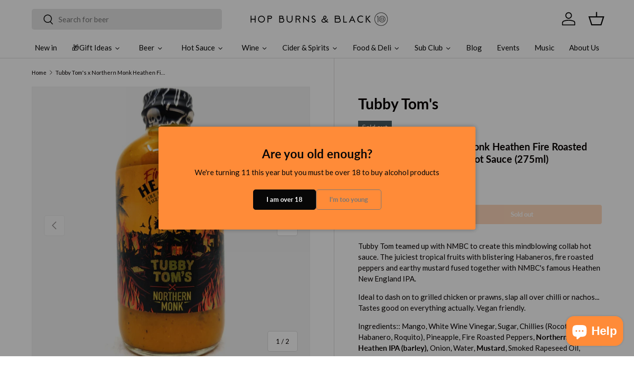

--- FILE ---
content_type: text/html; charset=utf-8
request_url: https://www.hopburnsblack.co.uk/products/tubby-toms-x-northern-monk-heathen-fire-roasted-peach-yuzu-habanero-hot-sauce-275ml
body_size: 52680
content:
<!doctype html>
<html class="no-js" lang="en" dir="ltr">
<head>
  <!-- Google Tag Manager -->
<script>(function(w,d,s,l,i){w[l]=w[l]||[];w[l].push({'gtm.start':
new Date().getTime(),event:'gtm.js'});var f=d.getElementsByTagName(s)[0],
j=d.createElement(s),dl=l!='dataLayer'?'&l='+l:'';j.async=true;j.src=
'https://www.googletagmanager.com/gtm.js?id='+i+dl;f.parentNode.insertBefore(j,f);
})(window,document,'script','dataLayer','GTM-PLW44FDL');</script>
<!-- End Google Tag Manager --><meta charset="utf-8">
<meta name="viewport" content="width=device-width,initial-scale=1">
<title>Tubby Tom&#39;s x Northern Monk Heathen Fire Roasted Peach, Yuzu &amp; Habaner &ndash; Hop Burns &amp; Black</title><link rel="canonical" href="https://www.hopburnsblack.co.uk/products/tubby-toms-x-northern-monk-heathen-fire-roasted-peach-yuzu-habanero-hot-sauce-275ml"><link rel="icon" href="//www.hopburnsblack.co.uk/cdn/shop/files/HBB_logo-favicon.jpg?crop=center&height=48&v=1614312871&width=48" type="image/jpg">
  <link rel="apple-touch-icon" href="//www.hopburnsblack.co.uk/cdn/shop/files/HBB_logo-favicon.jpg?crop=center&height=180&v=1614312871&width=180"><meta name="description" content="Tubby Tom teamed up with NMBC to create this mindblowing collab hot sauce. The juiciest tropical fruits with blistering Habaneros, fire roasted peppers and earthy mustard fused together with NMBC&#39;s famous Heathen New England IPA. Ideal to dash on to grilled chicken or prawns, slap all over chilli or nachos... Tastes go"><meta property="og:site_name" content="Hop Burns &amp; Black">
<meta property="og:url" content="https://www.hopburnsblack.co.uk/products/tubby-toms-x-northern-monk-heathen-fire-roasted-peach-yuzu-habanero-hot-sauce-275ml">
<meta property="og:title" content="Tubby Tom&#39;s x Northern Monk Heathen Fire Roasted Peach, Yuzu &amp; Habaner">
<meta property="og:type" content="product">
<meta property="og:description" content="Tubby Tom teamed up with NMBC to create this mindblowing collab hot sauce. The juiciest tropical fruits with blistering Habaneros, fire roasted peppers and earthy mustard fused together with NMBC&#39;s famous Heathen New England IPA. Ideal to dash on to grilled chicken or prawns, slap all over chilli or nachos... Tastes go"><meta property="og:image" content="http://www.hopburnsblack.co.uk/cdn/shop/files/store_carmera_202377_175727_654.jpg?crop=center&height=1200&v=1688821151&width=1200">
  <meta property="og:image:secure_url" content="https://www.hopburnsblack.co.uk/cdn/shop/files/store_carmera_202377_175727_654.jpg?crop=center&height=1200&v=1688821151&width=1200">
  <meta property="og:image:width" content="1944">
  <meta property="og:image:height" content="1944"><meta property="og:price:amount" content="10.95">
  <meta property="og:price:currency" content="GBP"><meta name="twitter:card" content="summary_large_image">
<meta name="twitter:title" content="Tubby Tom&#39;s x Northern Monk Heathen Fire Roasted Peach, Yuzu &amp; Habaner">
<meta name="twitter:description" content="Tubby Tom teamed up with NMBC to create this mindblowing collab hot sauce. The juiciest tropical fruits with blistering Habaneros, fire roasted peppers and earthy mustard fused together with NMBC&#39;s famous Heathen New England IPA. Ideal to dash on to grilled chicken or prawns, slap all over chilli or nachos... Tastes go">
<link rel="preload" href="//www.hopburnsblack.co.uk/cdn/shop/t/23/assets/main.css?v=3077965032441127911749772522" as="style"><style data-shopify>
@font-face {
  font-family: Lato;
  font-weight: 400;
  font-style: normal;
  font-display: swap;
  src: url("//www.hopburnsblack.co.uk/cdn/fonts/lato/lato_n4.c3b93d431f0091c8be23185e15c9d1fee1e971c5.woff2") format("woff2"),
       url("//www.hopburnsblack.co.uk/cdn/fonts/lato/lato_n4.d5c00c781efb195594fd2fd4ad04f7882949e327.woff") format("woff");
}
@font-face {
  font-family: Lato;
  font-weight: 700;
  font-style: normal;
  font-display: swap;
  src: url("//www.hopburnsblack.co.uk/cdn/fonts/lato/lato_n7.900f219bc7337bc57a7a2151983f0a4a4d9d5dcf.woff2") format("woff2"),
       url("//www.hopburnsblack.co.uk/cdn/fonts/lato/lato_n7.a55c60751adcc35be7c4f8a0313f9698598612ee.woff") format("woff");
}
@font-face {
  font-family: Lato;
  font-weight: 400;
  font-style: italic;
  font-display: swap;
  src: url("//www.hopburnsblack.co.uk/cdn/fonts/lato/lato_i4.09c847adc47c2fefc3368f2e241a3712168bc4b6.woff2") format("woff2"),
       url("//www.hopburnsblack.co.uk/cdn/fonts/lato/lato_i4.3c7d9eb6c1b0a2bf62d892c3ee4582b016d0f30c.woff") format("woff");
}
@font-face {
  font-family: Lato;
  font-weight: 700;
  font-style: italic;
  font-display: swap;
  src: url("//www.hopburnsblack.co.uk/cdn/fonts/lato/lato_i7.16ba75868b37083a879b8dd9f2be44e067dfbf92.woff2") format("woff2"),
       url("//www.hopburnsblack.co.uk/cdn/fonts/lato/lato_i7.4c07c2b3b7e64ab516aa2f2081d2bb0366b9dce8.woff") format("woff");
}
@font-face {
  font-family: Lato;
  font-weight: 700;
  font-style: normal;
  font-display: swap;
  src: url("//www.hopburnsblack.co.uk/cdn/fonts/lato/lato_n7.900f219bc7337bc57a7a2151983f0a4a4d9d5dcf.woff2") format("woff2"),
       url("//www.hopburnsblack.co.uk/cdn/fonts/lato/lato_n7.a55c60751adcc35be7c4f8a0313f9698598612ee.woff") format("woff");
}
@font-face {
  font-family: Lato;
  font-weight: 400;
  font-style: normal;
  font-display: swap;
  src: url("//www.hopburnsblack.co.uk/cdn/fonts/lato/lato_n4.c3b93d431f0091c8be23185e15c9d1fee1e971c5.woff2") format("woff2"),
       url("//www.hopburnsblack.co.uk/cdn/fonts/lato/lato_n4.d5c00c781efb195594fd2fd4ad04f7882949e327.woff") format("woff");
}
:root {
      --bg-color: 255 255 255 / 1.0;
      --bg-color-og: 255 255 255 / 1.0;
      --heading-color: 9 3 2;
      --text-color: 9 3 2;
      --text-color-og: 9 3 2;
      --scrollbar-color: 9 3 2;
      --link-color: 9 3 2;
      --link-color-og: 9 3 2;
      --star-color: 103 170 249;--swatch-border-color-default: 206 205 204;
        --swatch-border-color-active: 132 129 129;
        --swatch-card-size: 24px;
        --swatch-variant-picker-size: 64px;--color-scheme-1-bg: 242 242 242 / 1.0;
      --color-scheme-1-grad: linear-gradient(180deg, rgba(244, 244, 244, 1), rgba(244, 244, 244, 1) 100%);
      --color-scheme-1-heading: 9 3 2;
      --color-scheme-1-text: 9 3 2;
      --color-scheme-1-btn-bg: 255 139 56;
      --color-scheme-1-btn-text: 255 255 255;
      --color-scheme-1-btn-bg-hover: 255 165 101;--color-scheme-2-bg: 73 93 99 / 1.0;
      --color-scheme-2-grad: ;
      --color-scheme-2-heading: 255 255 255;
      --color-scheme-2-text: 255 255 255;
      --color-scheme-2-btn-bg: 255 255 255;
      --color-scheme-2-btn-text: 9 3 2;
      --color-scheme-2-btn-bg-hover: 226 225 225;--color-scheme-3-bg: 255 139 56 / 1.0;
      --color-scheme-3-grad: ;
      --color-scheme-3-heading: 9 3 2;
      --color-scheme-3-text: 9 3 2;
      --color-scheme-3-btn-bg: 9 3 2;
      --color-scheme-3-btn-text: 255 255 255;
      --color-scheme-3-btn-bg-hover: 54 48 47;

      --drawer-bg-color: 242 242 242 / 1.0;
      --drawer-text-color: 9 3 2;

      --panel-bg-color: 242 242 242 / 1.0;
      --panel-heading-color: 9 3 2;
      --panel-text-color: 9 3 2;

      --in-stock-text-color: 44 126 63;
      --low-stock-text-color: 210 134 26;
      --very-low-stock-text-color: 180 12 28;
      --no-stock-text-color: 119 119 119;
      --no-stock-backordered-text-color: 119 119 119;

      --error-bg-color: 252 237 238;
      --error-text-color: 180 12 28;
      --success-bg-color: 232 246 234;
      --success-text-color: 44 126 63;
      --info-bg-color: 228 237 250;
      --info-text-color: 26 102 210;

      --heading-font-family: Lato, sans-serif;
      --heading-font-style: normal;
      --heading-font-weight: 700;
      --heading-scale-start: 2;

      --navigation-font-family: Lato, sans-serif;
      --navigation-font-style: normal;
      --navigation-font-weight: 400;--heading-text-transform: none;
--subheading-text-transform: none;
      --body-font-family: Lato, sans-serif;
      --body-font-style: normal;
      --body-font-weight: 400;
      --body-font-size: 15;

      --section-gap: 32;
      --heading-gap: calc(8 * var(--space-unit));--heading-gap: calc(6 * var(--space-unit));--grid-column-gap: 20px;--btn-bg-color: 255 139 56;
      --btn-bg-hover-color: 255 165 101;
      --btn-text-color: 255 255 255;
      --btn-bg-color-og: 255 139 56;
      --btn-text-color-og: 255 255 255;
      --btn-alt-bg-color: 255 139 56;
      --btn-alt-bg-alpha: 1.0;
      --btn-alt-text-color: 255 255 255;
      --btn-border-width: 1px;
      --btn-padding-y: 12px;

      
      --btn-border-radius: 5px;
      

      --btn-lg-border-radius: 50%;
      --btn-icon-border-radius: 50%;
      --input-with-btn-inner-radius: var(--btn-border-radius);

      --input-bg-color: 255 255 255 / 1.0;
      --input-text-color: 9 3 2;
      --input-border-width: 1px;
      --input-border-radius: 4px;
      --textarea-border-radius: 4px;
      --input-border-radius: 5px;
      --input-bg-color-diff-3: #f7f7f7;
      --input-bg-color-diff-6: #f0f0f0;

      --modal-border-radius: 4px;
      --modal-overlay-color: 0 0 0;
      --modal-overlay-opacity: 0.4;
      --drawer-border-radius: 4px;
      --overlay-border-radius: 4px;--sold-out-label-bg-color: 73 93 99;
      --sold-out-label-text-color: 255 255 255;--new-label-bg-color: 255 139 56;
      --new-label-text-color: 255 255 255;--preorder-label-bg-color: 103 170 249;
      --preorder-label-text-color: 255 255 255;

      --page-width: 2010px;
      --gutter-sm: 20px;
      --gutter-md: 32px;
      --gutter-lg: 64px;

      --payment-terms-bg-color: #ffffff;

      --coll-card-bg-color: #f7f7f7;
      --coll-card-border-color: rgba(0,0,0,0);--card-bg-color: #f7f7f7;
      --card-text-color: 20 20 20;
      --card-border-color: #f7f7f7;--blend-bg-color: #f2f2f2;
        
          --aos-animate-duration: 0.6s;
        

        
          --aos-min-width: 600;
        
      

      --reading-width: 48em;
    }

    @media (max-width: 769px) {
      :root {
        --reading-width: 36em;
      }
    }
  </style><link rel="stylesheet" href="//www.hopburnsblack.co.uk/cdn/shop/t/23/assets/main.css?v=3077965032441127911749772522">
  <script src="//www.hopburnsblack.co.uk/cdn/shop/t/23/assets/main.js?v=15196979400931759961749772523" defer="defer"></script><link rel="preload" href="//www.hopburnsblack.co.uk/cdn/fonts/lato/lato_n4.c3b93d431f0091c8be23185e15c9d1fee1e971c5.woff2" as="font" type="font/woff2" crossorigin fetchpriority="high"><link rel="preload" href="//www.hopburnsblack.co.uk/cdn/fonts/lato/lato_n7.900f219bc7337bc57a7a2151983f0a4a4d9d5dcf.woff2" as="font" type="font/woff2" crossorigin fetchpriority="high"><script>window.performance && window.performance.mark && window.performance.mark('shopify.content_for_header.start');</script><meta name="google-site-verification" content="QwFqTPxIp_UjmV1lHLAyf2a_60QNoE_6RxQvrQvmMso">
<meta id="shopify-digital-wallet" name="shopify-digital-wallet" content="/10351939/digital_wallets/dialog">
<meta name="shopify-checkout-api-token" content="7eca449a6bce98d56e89fa5a1cf97fa3">
<link rel="alternate" type="application/json+oembed" href="https://www.hopburnsblack.co.uk/products/tubby-toms-x-northern-monk-heathen-fire-roasted-peach-yuzu-habanero-hot-sauce-275ml.oembed">
<script async="async" src="/checkouts/internal/preloads.js?locale=en-GB"></script>
<link rel="preconnect" href="https://shop.app" crossorigin="anonymous">
<script async="async" src="https://shop.app/checkouts/internal/preloads.js?locale=en-GB&shop_id=10351939" crossorigin="anonymous"></script>
<script id="apple-pay-shop-capabilities" type="application/json">{"shopId":10351939,"countryCode":"GB","currencyCode":"GBP","merchantCapabilities":["supports3DS"],"merchantId":"gid:\/\/shopify\/Shop\/10351939","merchantName":"Hop Burns \u0026 Black","requiredBillingContactFields":["postalAddress","email","phone"],"requiredShippingContactFields":["postalAddress","email","phone"],"shippingType":"shipping","supportedNetworks":["visa","maestro","masterCard","amex","discover","elo"],"total":{"type":"pending","label":"Hop Burns \u0026 Black","amount":"1.00"},"shopifyPaymentsEnabled":true,"supportsSubscriptions":true}</script>
<script id="shopify-features" type="application/json">{"accessToken":"7eca449a6bce98d56e89fa5a1cf97fa3","betas":["rich-media-storefront-analytics"],"domain":"www.hopburnsblack.co.uk","predictiveSearch":true,"shopId":10351939,"locale":"en"}</script>
<script>var Shopify = Shopify || {};
Shopify.shop = "hop-burns-black-2.myshopify.com";
Shopify.locale = "en";
Shopify.currency = {"active":"GBP","rate":"1.0"};
Shopify.country = "GB";
Shopify.theme = {"name":"Enterprise with Searchanise edits","id":183115383158,"schema_name":"Enterprise","schema_version":"1.4.2","theme_store_id":1657,"role":"main"};
Shopify.theme.handle = "null";
Shopify.theme.style = {"id":null,"handle":null};
Shopify.cdnHost = "www.hopburnsblack.co.uk/cdn";
Shopify.routes = Shopify.routes || {};
Shopify.routes.root = "/";</script>
<script type="module">!function(o){(o.Shopify=o.Shopify||{}).modules=!0}(window);</script>
<script>!function(o){function n(){var o=[];function n(){o.push(Array.prototype.slice.apply(arguments))}return n.q=o,n}var t=o.Shopify=o.Shopify||{};t.loadFeatures=n(),t.autoloadFeatures=n()}(window);</script>
<script>
  window.ShopifyPay = window.ShopifyPay || {};
  window.ShopifyPay.apiHost = "shop.app\/pay";
  window.ShopifyPay.redirectState = null;
</script>
<script id="shop-js-analytics" type="application/json">{"pageType":"product"}</script>
<script defer="defer" async type="module" src="//www.hopburnsblack.co.uk/cdn/shopifycloud/shop-js/modules/v2/client.init-shop-cart-sync_BdyHc3Nr.en.esm.js"></script>
<script defer="defer" async type="module" src="//www.hopburnsblack.co.uk/cdn/shopifycloud/shop-js/modules/v2/chunk.common_Daul8nwZ.esm.js"></script>
<script type="module">
  await import("//www.hopburnsblack.co.uk/cdn/shopifycloud/shop-js/modules/v2/client.init-shop-cart-sync_BdyHc3Nr.en.esm.js");
await import("//www.hopburnsblack.co.uk/cdn/shopifycloud/shop-js/modules/v2/chunk.common_Daul8nwZ.esm.js");

  window.Shopify.SignInWithShop?.initShopCartSync?.({"fedCMEnabled":true,"windoidEnabled":true});

</script>
<script>
  window.Shopify = window.Shopify || {};
  if (!window.Shopify.featureAssets) window.Shopify.featureAssets = {};
  window.Shopify.featureAssets['shop-js'] = {"shop-cart-sync":["modules/v2/client.shop-cart-sync_QYOiDySF.en.esm.js","modules/v2/chunk.common_Daul8nwZ.esm.js"],"init-fed-cm":["modules/v2/client.init-fed-cm_DchLp9rc.en.esm.js","modules/v2/chunk.common_Daul8nwZ.esm.js"],"shop-button":["modules/v2/client.shop-button_OV7bAJc5.en.esm.js","modules/v2/chunk.common_Daul8nwZ.esm.js"],"init-windoid":["modules/v2/client.init-windoid_DwxFKQ8e.en.esm.js","modules/v2/chunk.common_Daul8nwZ.esm.js"],"shop-cash-offers":["modules/v2/client.shop-cash-offers_DWtL6Bq3.en.esm.js","modules/v2/chunk.common_Daul8nwZ.esm.js","modules/v2/chunk.modal_CQq8HTM6.esm.js"],"shop-toast-manager":["modules/v2/client.shop-toast-manager_CX9r1SjA.en.esm.js","modules/v2/chunk.common_Daul8nwZ.esm.js"],"init-shop-email-lookup-coordinator":["modules/v2/client.init-shop-email-lookup-coordinator_UhKnw74l.en.esm.js","modules/v2/chunk.common_Daul8nwZ.esm.js"],"pay-button":["modules/v2/client.pay-button_DzxNnLDY.en.esm.js","modules/v2/chunk.common_Daul8nwZ.esm.js"],"avatar":["modules/v2/client.avatar_BTnouDA3.en.esm.js"],"init-shop-cart-sync":["modules/v2/client.init-shop-cart-sync_BdyHc3Nr.en.esm.js","modules/v2/chunk.common_Daul8nwZ.esm.js"],"shop-login-button":["modules/v2/client.shop-login-button_D8B466_1.en.esm.js","modules/v2/chunk.common_Daul8nwZ.esm.js","modules/v2/chunk.modal_CQq8HTM6.esm.js"],"init-customer-accounts-sign-up":["modules/v2/client.init-customer-accounts-sign-up_C8fpPm4i.en.esm.js","modules/v2/client.shop-login-button_D8B466_1.en.esm.js","modules/v2/chunk.common_Daul8nwZ.esm.js","modules/v2/chunk.modal_CQq8HTM6.esm.js"],"init-shop-for-new-customer-accounts":["modules/v2/client.init-shop-for-new-customer-accounts_CVTO0Ztu.en.esm.js","modules/v2/client.shop-login-button_D8B466_1.en.esm.js","modules/v2/chunk.common_Daul8nwZ.esm.js","modules/v2/chunk.modal_CQq8HTM6.esm.js"],"init-customer-accounts":["modules/v2/client.init-customer-accounts_dRgKMfrE.en.esm.js","modules/v2/client.shop-login-button_D8B466_1.en.esm.js","modules/v2/chunk.common_Daul8nwZ.esm.js","modules/v2/chunk.modal_CQq8HTM6.esm.js"],"shop-follow-button":["modules/v2/client.shop-follow-button_CkZpjEct.en.esm.js","modules/v2/chunk.common_Daul8nwZ.esm.js","modules/v2/chunk.modal_CQq8HTM6.esm.js"],"lead-capture":["modules/v2/client.lead-capture_BntHBhfp.en.esm.js","modules/v2/chunk.common_Daul8nwZ.esm.js","modules/v2/chunk.modal_CQq8HTM6.esm.js"],"checkout-modal":["modules/v2/client.checkout-modal_CfxcYbTm.en.esm.js","modules/v2/chunk.common_Daul8nwZ.esm.js","modules/v2/chunk.modal_CQq8HTM6.esm.js"],"shop-login":["modules/v2/client.shop-login_Da4GZ2H6.en.esm.js","modules/v2/chunk.common_Daul8nwZ.esm.js","modules/v2/chunk.modal_CQq8HTM6.esm.js"],"payment-terms":["modules/v2/client.payment-terms_MV4M3zvL.en.esm.js","modules/v2/chunk.common_Daul8nwZ.esm.js","modules/v2/chunk.modal_CQq8HTM6.esm.js"]};
</script>
<script>(function() {
  var isLoaded = false;
  function asyncLoad() {
    if (isLoaded) return;
    isLoaded = true;
    var urls = ["https:\/\/chimpstatic.com\/mcjs-connected\/js\/users\/03ba1e1792a81b24ddc36f899\/6056b372af710f8b2aba28c2b.js?shop=hop-burns-black-2.myshopify.com","https:\/\/static.rechargecdn.com\/assets\/js\/widget.min.js?shop=hop-burns-black-2.myshopify.com","https:\/\/cdn.hextom.com\/js\/freeshippingbar.js?shop=hop-burns-black-2.myshopify.com","https:\/\/cdn.hextom.com\/js\/quickannouncementbar.js?shop=hop-burns-black-2.myshopify.com","https:\/\/searchanise-ef84.kxcdn.com\/widgets\/shopify\/init.js?a=7E9V0p5I1X\u0026shop=hop-burns-black-2.myshopify.com"];
    for (var i = 0; i < urls.length; i++) {
      var s = document.createElement('script');
      s.type = 'text/javascript';
      s.async = true;
      s.src = urls[i];
      var x = document.getElementsByTagName('script')[0];
      x.parentNode.insertBefore(s, x);
    }
  };
  if(window.attachEvent) {
    window.attachEvent('onload', asyncLoad);
  } else {
    window.addEventListener('load', asyncLoad, false);
  }
})();</script>
<script id="__st">var __st={"a":10351939,"offset":0,"reqid":"1ee2ea84-b85a-480e-a3eb-7c8fd66fd0ed-1768953557","pageurl":"www.hopburnsblack.co.uk\/products\/tubby-toms-x-northern-monk-heathen-fire-roasted-peach-yuzu-habanero-hot-sauce-275ml","u":"5d574ca85be3","p":"product","rtyp":"product","rid":7178449256510};</script>
<script>window.ShopifyPaypalV4VisibilityTracking = true;</script>
<script id="captcha-bootstrap">!function(){'use strict';const t='contact',e='account',n='new_comment',o=[[t,t],['blogs',n],['comments',n],[t,'customer']],c=[[e,'customer_login'],[e,'guest_login'],[e,'recover_customer_password'],[e,'create_customer']],r=t=>t.map((([t,e])=>`form[action*='/${t}']:not([data-nocaptcha='true']) input[name='form_type'][value='${e}']`)).join(','),a=t=>()=>t?[...document.querySelectorAll(t)].map((t=>t.form)):[];function s(){const t=[...o],e=r(t);return a(e)}const i='password',u='form_key',d=['recaptcha-v3-token','g-recaptcha-response','h-captcha-response',i],f=()=>{try{return window.sessionStorage}catch{return}},m='__shopify_v',_=t=>t.elements[u];function p(t,e,n=!1){try{const o=window.sessionStorage,c=JSON.parse(o.getItem(e)),{data:r}=function(t){const{data:e,action:n}=t;return t[m]||n?{data:e,action:n}:{data:t,action:n}}(c);for(const[e,n]of Object.entries(r))t.elements[e]&&(t.elements[e].value=n);n&&o.removeItem(e)}catch(o){console.error('form repopulation failed',{error:o})}}const l='form_type',E='cptcha';function T(t){t.dataset[E]=!0}const w=window,h=w.document,L='Shopify',v='ce_forms',y='captcha';let A=!1;((t,e)=>{const n=(g='f06e6c50-85a8-45c8-87d0-21a2b65856fe',I='https://cdn.shopify.com/shopifycloud/storefront-forms-hcaptcha/ce_storefront_forms_captcha_hcaptcha.v1.5.2.iife.js',D={infoText:'Protected by hCaptcha',privacyText:'Privacy',termsText:'Terms'},(t,e,n)=>{const o=w[L][v],c=o.bindForm;if(c)return c(t,g,e,D).then(n);var r;o.q.push([[t,g,e,D],n]),r=I,A||(h.body.append(Object.assign(h.createElement('script'),{id:'captcha-provider',async:!0,src:r})),A=!0)});var g,I,D;w[L]=w[L]||{},w[L][v]=w[L][v]||{},w[L][v].q=[],w[L][y]=w[L][y]||{},w[L][y].protect=function(t,e){n(t,void 0,e),T(t)},Object.freeze(w[L][y]),function(t,e,n,w,h,L){const[v,y,A,g]=function(t,e,n){const i=e?o:[],u=t?c:[],d=[...i,...u],f=r(d),m=r(i),_=r(d.filter((([t,e])=>n.includes(e))));return[a(f),a(m),a(_),s()]}(w,h,L),I=t=>{const e=t.target;return e instanceof HTMLFormElement?e:e&&e.form},D=t=>v().includes(t);t.addEventListener('submit',(t=>{const e=I(t);if(!e)return;const n=D(e)&&!e.dataset.hcaptchaBound&&!e.dataset.recaptchaBound,o=_(e),c=g().includes(e)&&(!o||!o.value);(n||c)&&t.preventDefault(),c&&!n&&(function(t){try{if(!f())return;!function(t){const e=f();if(!e)return;const n=_(t);if(!n)return;const o=n.value;o&&e.removeItem(o)}(t);const e=Array.from(Array(32),(()=>Math.random().toString(36)[2])).join('');!function(t,e){_(t)||t.append(Object.assign(document.createElement('input'),{type:'hidden',name:u})),t.elements[u].value=e}(t,e),function(t,e){const n=f();if(!n)return;const o=[...t.querySelectorAll(`input[type='${i}']`)].map((({name:t})=>t)),c=[...d,...o],r={};for(const[a,s]of new FormData(t).entries())c.includes(a)||(r[a]=s);n.setItem(e,JSON.stringify({[m]:1,action:t.action,data:r}))}(t,e)}catch(e){console.error('failed to persist form',e)}}(e),e.submit())}));const S=(t,e)=>{t&&!t.dataset[E]&&(n(t,e.some((e=>e===t))),T(t))};for(const o of['focusin','change'])t.addEventListener(o,(t=>{const e=I(t);D(e)&&S(e,y())}));const B=e.get('form_key'),M=e.get(l),P=B&&M;t.addEventListener('DOMContentLoaded',(()=>{const t=y();if(P)for(const e of t)e.elements[l].value===M&&p(e,B);[...new Set([...A(),...v().filter((t=>'true'===t.dataset.shopifyCaptcha))])].forEach((e=>S(e,t)))}))}(h,new URLSearchParams(w.location.search),n,t,e,['guest_login'])})(!0,!0)}();</script>
<script integrity="sha256-4kQ18oKyAcykRKYeNunJcIwy7WH5gtpwJnB7kiuLZ1E=" data-source-attribution="shopify.loadfeatures" defer="defer" src="//www.hopburnsblack.co.uk/cdn/shopifycloud/storefront/assets/storefront/load_feature-a0a9edcb.js" crossorigin="anonymous"></script>
<script crossorigin="anonymous" defer="defer" src="//www.hopburnsblack.co.uk/cdn/shopifycloud/storefront/assets/shopify_pay/storefront-65b4c6d7.js?v=20250812"></script>
<script data-source-attribution="shopify.dynamic_checkout.dynamic.init">var Shopify=Shopify||{};Shopify.PaymentButton=Shopify.PaymentButton||{isStorefrontPortableWallets:!0,init:function(){window.Shopify.PaymentButton.init=function(){};var t=document.createElement("script");t.src="https://www.hopburnsblack.co.uk/cdn/shopifycloud/portable-wallets/latest/portable-wallets.en.js",t.type="module",document.head.appendChild(t)}};
</script>
<script data-source-attribution="shopify.dynamic_checkout.buyer_consent">
  function portableWalletsHideBuyerConsent(e){var t=document.getElementById("shopify-buyer-consent"),n=document.getElementById("shopify-subscription-policy-button");t&&n&&(t.classList.add("hidden"),t.setAttribute("aria-hidden","true"),n.removeEventListener("click",e))}function portableWalletsShowBuyerConsent(e){var t=document.getElementById("shopify-buyer-consent"),n=document.getElementById("shopify-subscription-policy-button");t&&n&&(t.classList.remove("hidden"),t.removeAttribute("aria-hidden"),n.addEventListener("click",e))}window.Shopify?.PaymentButton&&(window.Shopify.PaymentButton.hideBuyerConsent=portableWalletsHideBuyerConsent,window.Shopify.PaymentButton.showBuyerConsent=portableWalletsShowBuyerConsent);
</script>
<script>
  function portableWalletsCleanup(e){e&&e.src&&console.error("Failed to load portable wallets script "+e.src);var t=document.querySelectorAll("shopify-accelerated-checkout .shopify-payment-button__skeleton, shopify-accelerated-checkout-cart .wallet-cart-button__skeleton"),e=document.getElementById("shopify-buyer-consent");for(let e=0;e<t.length;e++)t[e].remove();e&&e.remove()}function portableWalletsNotLoadedAsModule(e){e instanceof ErrorEvent&&"string"==typeof e.message&&e.message.includes("import.meta")&&"string"==typeof e.filename&&e.filename.includes("portable-wallets")&&(window.removeEventListener("error",portableWalletsNotLoadedAsModule),window.Shopify.PaymentButton.failedToLoad=e,"loading"===document.readyState?document.addEventListener("DOMContentLoaded",window.Shopify.PaymentButton.init):window.Shopify.PaymentButton.init())}window.addEventListener("error",portableWalletsNotLoadedAsModule);
</script>

<script type="module" src="https://www.hopburnsblack.co.uk/cdn/shopifycloud/portable-wallets/latest/portable-wallets.en.js" onError="portableWalletsCleanup(this)" crossorigin="anonymous"></script>
<script nomodule>
  document.addEventListener("DOMContentLoaded", portableWalletsCleanup);
</script>

<script id='scb4127' type='text/javascript' async='' src='https://www.hopburnsblack.co.uk/cdn/shopifycloud/privacy-banner/storefront-banner.js'></script><link id="shopify-accelerated-checkout-styles" rel="stylesheet" media="screen" href="https://www.hopburnsblack.co.uk/cdn/shopifycloud/portable-wallets/latest/accelerated-checkout-backwards-compat.css" crossorigin="anonymous">
<style id="shopify-accelerated-checkout-cart">
        #shopify-buyer-consent {
  margin-top: 1em;
  display: inline-block;
  width: 100%;
}

#shopify-buyer-consent.hidden {
  display: none;
}

#shopify-subscription-policy-button {
  background: none;
  border: none;
  padding: 0;
  text-decoration: underline;
  font-size: inherit;
  cursor: pointer;
}

#shopify-subscription-policy-button::before {
  box-shadow: none;
}

      </style>
<script id="sections-script" data-sections="header,footer" defer="defer" src="//www.hopburnsblack.co.uk/cdn/shop/t/23/compiled_assets/scripts.js?v=29130"></script>
<script>window.performance && window.performance.mark && window.performance.mark('shopify.content_for_header.end');</script>

    <script src="//www.hopburnsblack.co.uk/cdn/shop/t/23/assets/animate-on-scroll.js?v=15249566486942820451749772483" defer="defer"></script>
    <link rel="stylesheet" href="//www.hopburnsblack.co.uk/cdn/shop/t/23/assets/animate-on-scroll.css?v=116194678796051782541749772483">
  

  <script>document.documentElement.className = document.documentElement.className.replace('no-js', 'js');</script><!-- CC Custom Head Start --><!-- CC Custom Head End --><!-- BEGIN app block: shopify://apps/marsello-loyalty-email-sms/blocks/widget/2f8afca8-ebe2-41cc-a30f-c0ab7d4ac8be --><script>
  (function () {
    var w = window;
    var d = document;
    var l = function () {
      var data = btoa(
        JSON.stringify({
          Provider: 0,
          SiteIdentifier: 'hop-burns-black-2.myshopify.com',
          CustomerIdentifier: '',
          Timestamp: 'fe5b2b6718321a362317d578abbe882553707a40fbb23c695e58e67048e6aea4',
        })
      );
      w.marselloSettings = { token: data };
      var listener = function (event) {
        if (event.data == 'signup') {
          window.location.href = '/account/register';
        } else if (event.data == 'signin') {
          window.location.href = '/account/login';
        } else if (event.data == 'logout') {
          window.location.href = '/account/logout';
        }
      };
      window.addEventListener('message', listener, false);
      var s = d.createElement('script');
      s.type = 'text/javascript';
      s.async = true;
      s.src = 'https://pos.marsello.app/widget/hop-burns-black-2.myshopify.com';
      //s.src = 'https://localhost:44464/widget/hop-burns-black-2.myshopify.com';
      var x = d.getElementsByTagName('head')[0].childNodes[0];
      x.parentNode.insertBefore(s, x);
    };
    if (document.readyState === 'complete') {
      l();
    } else if (w.attachEvent) {
      w.attachEvent('onload', l);
    } else {
      w.addEventListener('load', l, false);
    }
  })();
</script>



<!-- END app block --><!-- BEGIN app block: shopify://apps/minmaxify-order-limits/blocks/app-embed-block/3acfba32-89f3-4377-ae20-cbb9abc48475 --><script type="text/javascript" src="https://limits.minmaxify.com/hop-burns-black-2.myshopify.com?v=139a&r=20251204102454" async></script>

<!-- END app block --><!-- BEGIN app block: shopify://apps/zapiet-pickup-delivery/blocks/app-embed/5599aff0-8af1-473a-a372-ecd72a32b4d5 -->









    <style>#storePickupApp {
}</style>




<script type="text/javascript">
    var zapietTranslations = {};

    window.ZapietMethods = {"delivery":{"active":true,"enabled":true,"name":"Delivery","sort":0,"status":{"condition":"price","operator":"morethan","value":4000,"enabled":true,"product_conditions":{"enabled":false,"value":"Pickup Only,Shipping Only","enable":false,"property":"tags","hide_button":false}},"button":{"type":"default","default":null,"hover":"","active":null}},"shipping":{"active":false,"enabled":true,"name":"Shipping","sort":1,"status":{"condition":"price","operator":"morethan","value":0,"enabled":true,"product_conditions":{"enabled":true,"value":"Cafe","enable":false,"property":"type","hide_button":false}},"button":{"type":"default","default":null,"hover":"","active":null}},"pickup":{"active":false,"enabled":true,"name":"Pickup","sort":2,"status":{"condition":"price","operator":"morethan","value":0,"enabled":true,"product_conditions":{"enabled":false,"value":"Delivery Only,Shipping Only","enable":false,"property":"tags","hide_button":false}},"button":{"type":"default","default":null,"hover":"","active":null}}}
    window.ZapietEvent = {
        listen: function(eventKey, callback) {
            if (!this.listeners) {
                this.listeners = [];
            }
            this.listeners.push({
                eventKey: eventKey,
                callback: callback
            });
        },
    };

    

    
        
        var language_settings = {"enable_app":true,"enable_geo_search_for_pickups":false,"pickup_region_filter_enabled":false,"pickup_region_filter_field":null,"currency":"GBP","weight_format":"kg","pickup.enable_map":false,"delivery_validation_method":"partial_postcode_matching","base_country_name":"United Kingdom","base_country_code":"GB","method_display_style":"default","default_method_display_style":"classic","date_format":"l, F j, Y","time_format":"h:i A","week_day_start":"Sun","pickup_address_format":"<span class=\"name\"><strong>{{company_name}}</strong></span><span class=\"address\">{{address_line_1}}<br>{{city}}, {{postal_code}}</span><span class=\"distance\">{{distance}}</span>{{more_information}}","rates_enabled":true,"payment_customization_enabled":false,"distance_format":"km","enable_delivery_address_autocompletion":false,"enable_delivery_current_location":false,"enable_pickup_address_autocompletion":false,"pickup_date_picker_enabled":true,"pickup_time_picker_enabled":true,"delivery_note_enabled":true,"delivery_note_required":false,"delivery_date_picker_enabled":true,"delivery_time_picker_enabled":false,"shipping.date_picker_enabled":false,"delivery_validate_cart":false,"pickup_validate_cart":false,"gmak":"","enable_checkout_locale":true,"enable_checkout_url":true,"disable_widget_for_digital_items":true,"disable_widget_for_product_handles":"gift-card","colors":{"widget_active_background_color":null,"widget_active_border_color":null,"widget_active_icon_color":null,"widget_active_text_color":null,"widget_inactive_background_color":null,"widget_inactive_border_color":null,"widget_inactive_icon_color":null,"widget_inactive_text_color":null},"delivery_validator":{"enabled":false,"show_on_page_load":true,"sticky":false},"checkout":{"delivery":{"discount_code":null,"prepopulate_shipping_address":true,"preselect_first_available_time":true},"pickup":{"discount_code":null,"prepopulate_shipping_address":true,"customer_phone_required":false,"preselect_first_location":true,"preselect_first_available_time":true},"shipping":{"discount_code":""}},"day_name_attribute_enabled":false,"methods":{"delivery":{"active":true,"enabled":true,"name":"Delivery","sort":0,"status":{"condition":"price","operator":"morethan","value":4000,"enabled":true,"product_conditions":{"enabled":false,"value":"Pickup Only,Shipping Only","enable":false,"property":"tags","hide_button":false}},"button":{"type":"default","default":null,"hover":"","active":null}},"shipping":{"active":false,"enabled":true,"name":"Shipping","sort":1,"status":{"condition":"price","operator":"morethan","value":0,"enabled":true,"product_conditions":{"enabled":true,"value":"Cafe","enable":false,"property":"type","hide_button":false}},"button":{"type":"default","default":null,"hover":"","active":null}},"pickup":{"active":false,"enabled":true,"name":"Pickup","sort":2,"status":{"condition":"price","operator":"morethan","value":0,"enabled":true,"product_conditions":{"enabled":false,"value":"Delivery Only,Shipping Only","enable":false,"property":"tags","hide_button":false}},"button":{"type":"default","default":null,"hover":"","active":null}}},"translations":{"methods":{"shipping":"Shipping","pickup":"Pickups","delivery":"Delivery"},"calendar":{"january":"January","february":"February","march":"March","april":"April","may":"May","june":"June","july":"July","august":"August","september":"September","october":"October","november":"November","december":"December","sunday":"Sun","monday":"Mon","tuesday":"Tue","wednesday":"Wed","thursday":"Thu","friday":"Fri","saturday":"Sat","today":"","close":"","labelMonthNext":"Next month","labelMonthPrev":"Previous month","labelMonthSelect":"Select a month","labelYearSelect":"Select a year","and":"and","between":"between"},"pickup":{"checkout_button":"Checkout","location_label":"Choose a location.","could_not_find_location":"Sorry, we could not find your location.","datepicker_label":"Choose a date and time.","datepicker_placeholder":"Pick a date","date_time_output":"{{DATE}} at {{TIME}}","location_placeholder":"Enter your postal code ...","filter_by_region_placeholder":"Filter by state/province","heading":"Pick up at shop","note":"","max_order_total":"Maximum order value for pickup is £0.00","max_order_weight":"Maximum order weight for pickup is {{ weight }}","min_order_total":"Minimum order value for pickup is £0.00","min_order_weight":"Minimum order weight for pickup is {{ weight }}","more_information":"More information","no_date_time_selected":"Please select a date","no_locations_found":"Sorry, pickup is not available for your selected items.","no_locations_region":"Sorry, pickup is not available in your region.","cart_eligibility_error":"Sorry, pickup is not available for your selected items.","method_not_available":"Not available","opening_hours":"Opening hours","locations_found":"Please select a pickup location:","preselect_first_available_time":"Select a time","dates_not_available":"Sorry, your selected items are not currently available for pickup.","location_error":"Please select a pickup location.","checkout_error":"Please select a date for pickup."},"delivery":{"checkout_button":"Checkout","could_not_find_location":"Sorry, we could not find your location.","datepicker_label":"Choose a date and time.","datepicker_placeholder":"Choose a date - S LONDON: Wednesdays THANET: Thursdays/Saturdays","date_time_output":"{{DATE}} between {{SLOT_START_TIME}} and {{SLOT_END_TIME}}","delivery_note_label":"Please enter delivery instructions or gift note (optional)","delivery_validator_button_label":"Go","delivery_validator_eligible_button_label":"Continue shopping","delivery_validator_eligible_button_link":"#","delivery_validator_eligible_content":"To start shopping just click the button below","delivery_validator_eligible_heading":"Great, we deliver to your area!","delivery_validator_error_button_label":"Continue shopping","delivery_validator_error_button_link":"#","delivery_validator_error_content":"Sorry, it looks like we have encountered an unexpected error. Please try again.","delivery_validator_error_heading":"An error occured","delivery_validator_not_eligible_button_label":"Continue shopping","delivery_validator_not_eligible_button_link":"#","delivery_validator_not_eligible_content":"You are more then welcome to continue browsing our store","delivery_validator_not_eligible_heading":"Sorry, we do not deliver to your area","delivery_validator_placeholder":"Enter your postal code ...","delivery_validator_prelude":"Do we deliver?","available":"Great! You are eligible for delivery. SOUTH LONDON: Wednesdays THANET: Thursdays/Saturdays","heading":"Local Delivery (over £40)","note":"Enter your postal code to check if you are eligible for local South London or Thanet delivery:","max_order_total":"Maximum order value for delivery is £40.00","max_order_weight":"Maximum order weight for delivery is {{ weight }}","min_order_total":"Minimum order value for free local delivery is £40.00. Try courier shipping instead","min_order_weight":"Minimum order weight for delivery is {{ weight }}","delivery_note_error":"Please enter delivery instructions","no_date_time_selected":"Please select a date & time for delivery.","cart_eligibility_error":"Sorry, delivery is not available for your selected items.","method_not_available":"Not available","delivery_note_label_required":"Please enter delivery instructions (required)","location_placeholder":"Enter your postal code ...","preselect_first_available_time":"Select a time","not_available":"Free local delivery (South London & Thanet) is not available in your area. Select courier shipping instead","dates_not_available":"Sorry, your selected items are not currently available for delivery.","checkout_error":"Please enter a valid zipcode and select your preferred date and time for delivery."},"shipping":{"checkout_button":"Checkout","datepicker_placeholder":"Choose a date.","heading":"Courier/Same Day Shipping","note":"Please click the checkout button to continue.","max_order_total":"Maximum order value for shipping is £0.00","max_order_weight":"Maximum order weight for shipping is {{ weight }}","min_order_total":"Minimum order value for shipping is £0.00","min_order_weight":"Minimum order weight for shipping is {{ weight }}","cart_eligibility_error":"Sorry, shipping is not available for your selected items.","method_not_available":"Not available","checkout_error":"Please choose a date for shipping."},"widget":{"zapiet_id_error":"There was a problem adding the Zapiet ID to your cart","attributes_error":"There was a problem adding the attributes to your cart","no_delivery_options_available":"No delivery options are available for your products","no_checkout_method_error":"Please select a delivery option","sms_consent":"I would like to receive SMS notifications about my order updates.","daily_limits_modal_title":"Some items in your cart are unavailable for the selected date.","daily_limits_modal_description":"Select a different date or adjust your cart.","daily_limits_modal_close_button":"Review products","daily_limits_modal_change_date_button":"Change date","daily_limits_modal_out_of_stock_label":"Out of stock","daily_limits_modal_only_left_label":"Only {{ quantity }} left"},"order_status":{"pickup_details_heading":"Pickup details","pickup_details_text":"Your order will be ready for collection at our {{ Pickup-Location-Company }} location{% if Pickup-Date %} on {{ Pickup-Date | date: \"%A, %d %B\" }}{% if Pickup-Time %} at {{ Pickup-Time }}{% endif %}{% endif %}","delivery_details_heading":"Delivery details","delivery_details_text":"Your order will be delivered locally by our team{% if Delivery-Date %} on the {{ Delivery-Date | date: \"%A, %d %B\" }}{% if Delivery-Time %} between {{ Delivery-Time }}{% endif %}{% endif %}","shipping_details_heading":"Shipping details","shipping_details_text":"Your order will arrive soon{% if Shipping-Date %} on the {{ Shipping-Date | date: \"%A, %d %B\" }}{% endif %}"},"product_widget":{"title":"Delivery and pickup options:","pickup_at":"Pickup at {{ location }}","ready_for_collection":"Ready for collection from","on":"on","view_all_stores":"View all stores","pickup_not_available_item":"Pickup not available for this item","delivery_not_available_location":"Delivery not available for {{ postal_code }}","delivered_by":"Delivered by {{ date }}","delivered_today":"Delivered today","change":"Change","tomorrow":"tomorrow","today":"today","delivery_to":"Delivery to {{ postal_code }}","showing_options_for":"Showing options for {{ postal_code }}","modal_heading":"Select a store for pickup","modal_subheading":"Showing stores near {{ postal_code }}","show_opening_hours":"Show opening hours","hide_opening_hours":"Hide opening hours","closed":"Closed","input_placeholder":"Enter your postal code","input_button":"Check","input_error":"Add a postal code to check available delivery and pickup options.","pickup_available":"Pickup available","not_available":"Not available","select":"Select","selected":"Selected","find_a_store":"Find a store"},"shipping_language_code":"en","delivery_language_code":"en-AU","pickup_language_code":"en-CA"},"default_language":"en","region":"us-2","api_region":"api-us","enable_zapiet_id_all_items":false,"widget_restore_state_on_load":false,"draft_orders_enabled":false,"preselect_checkout_method":true,"widget_show_could_not_locate_div_error":true,"checkout_extension_enabled":false,"show_pickup_consent_checkbox":false,"show_delivery_consent_checkbox":false,"subscription_paused":false,"pickup_note_enabled":false,"pickup_note_required":false,"shipping_note_enabled":false,"shipping_note_required":false};
        zapietTranslations["en"] = language_settings.translations;
    

    function initializeZapietApp() {
        var products = [];

        

        window.ZapietCachedSettings = {
            cached_config: {"enable_app":true,"enable_geo_search_for_pickups":false,"pickup_region_filter_enabled":false,"pickup_region_filter_field":null,"currency":"GBP","weight_format":"kg","pickup.enable_map":false,"delivery_validation_method":"partial_postcode_matching","base_country_name":"United Kingdom","base_country_code":"GB","method_display_style":"default","default_method_display_style":"classic","date_format":"l, F j, Y","time_format":"h:i A","week_day_start":"Sun","pickup_address_format":"<span class=\"name\"><strong>{{company_name}}</strong></span><span class=\"address\">{{address_line_1}}<br>{{city}}, {{postal_code}}</span><span class=\"distance\">{{distance}}</span>{{more_information}}","rates_enabled":true,"payment_customization_enabled":false,"distance_format":"km","enable_delivery_address_autocompletion":false,"enable_delivery_current_location":false,"enable_pickup_address_autocompletion":false,"pickup_date_picker_enabled":true,"pickup_time_picker_enabled":true,"delivery_note_enabled":true,"delivery_note_required":false,"delivery_date_picker_enabled":true,"delivery_time_picker_enabled":false,"shipping.date_picker_enabled":false,"delivery_validate_cart":false,"pickup_validate_cart":false,"gmak":"","enable_checkout_locale":true,"enable_checkout_url":true,"disable_widget_for_digital_items":true,"disable_widget_for_product_handles":"gift-card","colors":{"widget_active_background_color":null,"widget_active_border_color":null,"widget_active_icon_color":null,"widget_active_text_color":null,"widget_inactive_background_color":null,"widget_inactive_border_color":null,"widget_inactive_icon_color":null,"widget_inactive_text_color":null},"delivery_validator":{"enabled":false,"show_on_page_load":true,"sticky":false},"checkout":{"delivery":{"discount_code":null,"prepopulate_shipping_address":true,"preselect_first_available_time":true},"pickup":{"discount_code":null,"prepopulate_shipping_address":true,"customer_phone_required":false,"preselect_first_location":true,"preselect_first_available_time":true},"shipping":{"discount_code":""}},"day_name_attribute_enabled":false,"methods":{"delivery":{"active":true,"enabled":true,"name":"Delivery","sort":0,"status":{"condition":"price","operator":"morethan","value":4000,"enabled":true,"product_conditions":{"enabled":false,"value":"Pickup Only,Shipping Only","enable":false,"property":"tags","hide_button":false}},"button":{"type":"default","default":null,"hover":"","active":null}},"shipping":{"active":false,"enabled":true,"name":"Shipping","sort":1,"status":{"condition":"price","operator":"morethan","value":0,"enabled":true,"product_conditions":{"enabled":true,"value":"Cafe","enable":false,"property":"type","hide_button":false}},"button":{"type":"default","default":null,"hover":"","active":null}},"pickup":{"active":false,"enabled":true,"name":"Pickup","sort":2,"status":{"condition":"price","operator":"morethan","value":0,"enabled":true,"product_conditions":{"enabled":false,"value":"Delivery Only,Shipping Only","enable":false,"property":"tags","hide_button":false}},"button":{"type":"default","default":null,"hover":"","active":null}}},"translations":{"methods":{"shipping":"Shipping","pickup":"Pickups","delivery":"Delivery"},"calendar":{"january":"January","february":"February","march":"March","april":"April","may":"May","june":"June","july":"July","august":"August","september":"September","october":"October","november":"November","december":"December","sunday":"Sun","monday":"Mon","tuesday":"Tue","wednesday":"Wed","thursday":"Thu","friday":"Fri","saturday":"Sat","today":"","close":"","labelMonthNext":"Next month","labelMonthPrev":"Previous month","labelMonthSelect":"Select a month","labelYearSelect":"Select a year","and":"and","between":"between"},"pickup":{"checkout_button":"Checkout","location_label":"Choose a location.","could_not_find_location":"Sorry, we could not find your location.","datepicker_label":"Choose a date and time.","datepicker_placeholder":"Pick a date","date_time_output":"{{DATE}} at {{TIME}}","location_placeholder":"Enter your postal code ...","filter_by_region_placeholder":"Filter by state/province","heading":"Pick up at shop","note":"","max_order_total":"Maximum order value for pickup is £0.00","max_order_weight":"Maximum order weight for pickup is {{ weight }}","min_order_total":"Minimum order value for pickup is £0.00","min_order_weight":"Minimum order weight for pickup is {{ weight }}","more_information":"More information","no_date_time_selected":"Please select a date","no_locations_found":"Sorry, pickup is not available for your selected items.","no_locations_region":"Sorry, pickup is not available in your region.","cart_eligibility_error":"Sorry, pickup is not available for your selected items.","method_not_available":"Not available","opening_hours":"Opening hours","locations_found":"Please select a pickup location:","preselect_first_available_time":"Select a time","dates_not_available":"Sorry, your selected items are not currently available for pickup.","location_error":"Please select a pickup location.","checkout_error":"Please select a date for pickup."},"delivery":{"checkout_button":"Checkout","could_not_find_location":"Sorry, we could not find your location.","datepicker_label":"Choose a date and time.","datepicker_placeholder":"Choose a date - S LONDON: Wednesdays THANET: Thursdays/Saturdays","date_time_output":"{{DATE}} between {{SLOT_START_TIME}} and {{SLOT_END_TIME}}","delivery_note_label":"Please enter delivery instructions or gift note (optional)","delivery_validator_button_label":"Go","delivery_validator_eligible_button_label":"Continue shopping","delivery_validator_eligible_button_link":"#","delivery_validator_eligible_content":"To start shopping just click the button below","delivery_validator_eligible_heading":"Great, we deliver to your area!","delivery_validator_error_button_label":"Continue shopping","delivery_validator_error_button_link":"#","delivery_validator_error_content":"Sorry, it looks like we have encountered an unexpected error. Please try again.","delivery_validator_error_heading":"An error occured","delivery_validator_not_eligible_button_label":"Continue shopping","delivery_validator_not_eligible_button_link":"#","delivery_validator_not_eligible_content":"You are more then welcome to continue browsing our store","delivery_validator_not_eligible_heading":"Sorry, we do not deliver to your area","delivery_validator_placeholder":"Enter your postal code ...","delivery_validator_prelude":"Do we deliver?","available":"Great! You are eligible for delivery. SOUTH LONDON: Wednesdays THANET: Thursdays/Saturdays","heading":"Local Delivery (over £40)","note":"Enter your postal code to check if you are eligible for local South London or Thanet delivery:","max_order_total":"Maximum order value for delivery is £40.00","max_order_weight":"Maximum order weight for delivery is {{ weight }}","min_order_total":"Minimum order value for free local delivery is £40.00. Try courier shipping instead","min_order_weight":"Minimum order weight for delivery is {{ weight }}","delivery_note_error":"Please enter delivery instructions","no_date_time_selected":"Please select a date & time for delivery.","cart_eligibility_error":"Sorry, delivery is not available for your selected items.","method_not_available":"Not available","delivery_note_label_required":"Please enter delivery instructions (required)","location_placeholder":"Enter your postal code ...","preselect_first_available_time":"Select a time","not_available":"Free local delivery (South London & Thanet) is not available in your area. Select courier shipping instead","dates_not_available":"Sorry, your selected items are not currently available for delivery.","checkout_error":"Please enter a valid zipcode and select your preferred date and time for delivery."},"shipping":{"checkout_button":"Checkout","datepicker_placeholder":"Choose a date.","heading":"Courier/Same Day Shipping","note":"Please click the checkout button to continue.","max_order_total":"Maximum order value for shipping is £0.00","max_order_weight":"Maximum order weight for shipping is {{ weight }}","min_order_total":"Minimum order value for shipping is £0.00","min_order_weight":"Minimum order weight for shipping is {{ weight }}","cart_eligibility_error":"Sorry, shipping is not available for your selected items.","method_not_available":"Not available","checkout_error":"Please choose a date for shipping."},"widget":{"zapiet_id_error":"There was a problem adding the Zapiet ID to your cart","attributes_error":"There was a problem adding the attributes to your cart","no_delivery_options_available":"No delivery options are available for your products","no_checkout_method_error":"Please select a delivery option","sms_consent":"I would like to receive SMS notifications about my order updates.","daily_limits_modal_title":"Some items in your cart are unavailable for the selected date.","daily_limits_modal_description":"Select a different date or adjust your cart.","daily_limits_modal_close_button":"Review products","daily_limits_modal_change_date_button":"Change date","daily_limits_modal_out_of_stock_label":"Out of stock","daily_limits_modal_only_left_label":"Only {{ quantity }} left"},"order_status":{"pickup_details_heading":"Pickup details","pickup_details_text":"Your order will be ready for collection at our {{ Pickup-Location-Company }} location{% if Pickup-Date %} on {{ Pickup-Date | date: \"%A, %d %B\" }}{% if Pickup-Time %} at {{ Pickup-Time }}{% endif %}{% endif %}","delivery_details_heading":"Delivery details","delivery_details_text":"Your order will be delivered locally by our team{% if Delivery-Date %} on the {{ Delivery-Date | date: \"%A, %d %B\" }}{% if Delivery-Time %} between {{ Delivery-Time }}{% endif %}{% endif %}","shipping_details_heading":"Shipping details","shipping_details_text":"Your order will arrive soon{% if Shipping-Date %} on the {{ Shipping-Date | date: \"%A, %d %B\" }}{% endif %}"},"product_widget":{"title":"Delivery and pickup options:","pickup_at":"Pickup at {{ location }}","ready_for_collection":"Ready for collection from","on":"on","view_all_stores":"View all stores","pickup_not_available_item":"Pickup not available for this item","delivery_not_available_location":"Delivery not available for {{ postal_code }}","delivered_by":"Delivered by {{ date }}","delivered_today":"Delivered today","change":"Change","tomorrow":"tomorrow","today":"today","delivery_to":"Delivery to {{ postal_code }}","showing_options_for":"Showing options for {{ postal_code }}","modal_heading":"Select a store for pickup","modal_subheading":"Showing stores near {{ postal_code }}","show_opening_hours":"Show opening hours","hide_opening_hours":"Hide opening hours","closed":"Closed","input_placeholder":"Enter your postal code","input_button":"Check","input_error":"Add a postal code to check available delivery and pickup options.","pickup_available":"Pickup available","not_available":"Not available","select":"Select","selected":"Selected","find_a_store":"Find a store"},"shipping_language_code":"en","delivery_language_code":"en-AU","pickup_language_code":"en-CA"},"default_language":"en","region":"us-2","api_region":"api-us","enable_zapiet_id_all_items":false,"widget_restore_state_on_load":false,"draft_orders_enabled":false,"preselect_checkout_method":true,"widget_show_could_not_locate_div_error":true,"checkout_extension_enabled":false,"show_pickup_consent_checkbox":false,"show_delivery_consent_checkbox":false,"subscription_paused":false,"pickup_note_enabled":false,"pickup_note_required":false,"shipping_note_enabled":false,"shipping_note_required":false},
            shop_identifier: 'hop-burns-black-2.myshopify.com',
            language_code: 'en',
            checkout_url: '/cart',
            products: products,
            translations: zapietTranslations,
            customer: {
                first_name: '',
                last_name: '',
                company: '',
                address1: '',
                address2: '',
                city: '',
                province: '',
                country: '',
                zip: '',
                phone: '',
                tags: null
            }
        }

        window.Zapiet.start(window.ZapietCachedSettings, true);

        
            window.ZapietEvent.listen('widget_loaded', function() {
                // Custom JavaScript
            });
        
    }

    function loadZapietStyles(href) {
        var ss = document.createElement("link");
        ss.type = "text/css";
        ss.rel = "stylesheet";
        ss.media = "all";
        ss.href = href;
        document.getElementsByTagName("head")[0].appendChild(ss);
    }

    
        loadZapietStyles("https://cdn.shopify.com/extensions/019bdac6-4d96-7ea1-888c-81ddcfd09446/zapiet-pickup-delivery-1070/assets/storepickup.css");
        var zapietLoadScripts = {
            vendor: true,
            storepickup: true,
            pickup: true,
            delivery: true,
            shipping: true,
            pickup_map: false,
            validator: false
        };

        function zapietScriptLoaded(key) {
            zapietLoadScripts[key] = false;
            if (!Object.values(zapietLoadScripts).includes(true)) {
                initializeZapietApp();
            }
        }
    
</script>




    <script type="module" src="https://cdn.shopify.com/extensions/019bdac6-4d96-7ea1-888c-81ddcfd09446/zapiet-pickup-delivery-1070/assets/vendor.js" onload="zapietScriptLoaded('vendor')" defer></script>
    <script type="module" src="https://cdn.shopify.com/extensions/019bdac6-4d96-7ea1-888c-81ddcfd09446/zapiet-pickup-delivery-1070/assets/storepickup.js" onload="zapietScriptLoaded('storepickup')" defer></script>

    

    
        <script type="module" src="https://cdn.shopify.com/extensions/019bdac6-4d96-7ea1-888c-81ddcfd09446/zapiet-pickup-delivery-1070/assets/pickup.js" onload="zapietScriptLoaded('pickup')" defer></script>
    

    
        <script type="module" src="https://cdn.shopify.com/extensions/019bdac6-4d96-7ea1-888c-81ddcfd09446/zapiet-pickup-delivery-1070/assets/delivery.js" onload="zapietScriptLoaded('delivery')" defer></script>
    

    
        <script type="module" src="https://cdn.shopify.com/extensions/019bdac6-4d96-7ea1-888c-81ddcfd09446/zapiet-pickup-delivery-1070/assets/shipping.js" onload="zapietScriptLoaded('shipping')" defer></script>
    

    


<!-- END app block --><link href="https://cdn.shopify.com/extensions/019aaa54-6629-7eb1-b13a-d1f2668e9d67/now-in-stock-3-31/assets/iStock-notify-2.0.1.css" rel="stylesheet" type="text/css" media="all">
<script src="https://cdn.shopify.com/extensions/019bc2cf-ad72-709c-ab89-9947d92587ae/free-shipping-bar-118/assets/freeshippingbar.js" type="text/javascript" defer="defer"></script>
<script src="https://cdn.shopify.com/extensions/e8878072-2f6b-4e89-8082-94b04320908d/inbox-1254/assets/inbox-chat-loader.js" type="text/javascript" defer="defer"></script>
<link href="https://monorail-edge.shopifysvc.com" rel="dns-prefetch">
<script>(function(){if ("sendBeacon" in navigator && "performance" in window) {try {var session_token_from_headers = performance.getEntriesByType('navigation')[0].serverTiming.find(x => x.name == '_s').description;} catch {var session_token_from_headers = undefined;}var session_cookie_matches = document.cookie.match(/_shopify_s=([^;]*)/);var session_token_from_cookie = session_cookie_matches && session_cookie_matches.length === 2 ? session_cookie_matches[1] : "";var session_token = session_token_from_headers || session_token_from_cookie || "";function handle_abandonment_event(e) {var entries = performance.getEntries().filter(function(entry) {return /monorail-edge.shopifysvc.com/.test(entry.name);});if (!window.abandonment_tracked && entries.length === 0) {window.abandonment_tracked = true;var currentMs = Date.now();var navigation_start = performance.timing.navigationStart;var payload = {shop_id: 10351939,url: window.location.href,navigation_start,duration: currentMs - navigation_start,session_token,page_type: "product"};window.navigator.sendBeacon("https://monorail-edge.shopifysvc.com/v1/produce", JSON.stringify({schema_id: "online_store_buyer_site_abandonment/1.1",payload: payload,metadata: {event_created_at_ms: currentMs,event_sent_at_ms: currentMs}}));}}window.addEventListener('pagehide', handle_abandonment_event);}}());</script>
<script id="web-pixels-manager-setup">(function e(e,d,r,n,o){if(void 0===o&&(o={}),!Boolean(null===(a=null===(i=window.Shopify)||void 0===i?void 0:i.analytics)||void 0===a?void 0:a.replayQueue)){var i,a;window.Shopify=window.Shopify||{};var t=window.Shopify;t.analytics=t.analytics||{};var s=t.analytics;s.replayQueue=[],s.publish=function(e,d,r){return s.replayQueue.push([e,d,r]),!0};try{self.performance.mark("wpm:start")}catch(e){}var l=function(){var e={modern:/Edge?\/(1{2}[4-9]|1[2-9]\d|[2-9]\d{2}|\d{4,})\.\d+(\.\d+|)|Firefox\/(1{2}[4-9]|1[2-9]\d|[2-9]\d{2}|\d{4,})\.\d+(\.\d+|)|Chrom(ium|e)\/(9{2}|\d{3,})\.\d+(\.\d+|)|(Maci|X1{2}).+ Version\/(15\.\d+|(1[6-9]|[2-9]\d|\d{3,})\.\d+)([,.]\d+|)( \(\w+\)|)( Mobile\/\w+|) Safari\/|Chrome.+OPR\/(9{2}|\d{3,})\.\d+\.\d+|(CPU[ +]OS|iPhone[ +]OS|CPU[ +]iPhone|CPU IPhone OS|CPU iPad OS)[ +]+(15[._]\d+|(1[6-9]|[2-9]\d|\d{3,})[._]\d+)([._]\d+|)|Android:?[ /-](13[3-9]|1[4-9]\d|[2-9]\d{2}|\d{4,})(\.\d+|)(\.\d+|)|Android.+Firefox\/(13[5-9]|1[4-9]\d|[2-9]\d{2}|\d{4,})\.\d+(\.\d+|)|Android.+Chrom(ium|e)\/(13[3-9]|1[4-9]\d|[2-9]\d{2}|\d{4,})\.\d+(\.\d+|)|SamsungBrowser\/([2-9]\d|\d{3,})\.\d+/,legacy:/Edge?\/(1[6-9]|[2-9]\d|\d{3,})\.\d+(\.\d+|)|Firefox\/(5[4-9]|[6-9]\d|\d{3,})\.\d+(\.\d+|)|Chrom(ium|e)\/(5[1-9]|[6-9]\d|\d{3,})\.\d+(\.\d+|)([\d.]+$|.*Safari\/(?![\d.]+ Edge\/[\d.]+$))|(Maci|X1{2}).+ Version\/(10\.\d+|(1[1-9]|[2-9]\d|\d{3,})\.\d+)([,.]\d+|)( \(\w+\)|)( Mobile\/\w+|) Safari\/|Chrome.+OPR\/(3[89]|[4-9]\d|\d{3,})\.\d+\.\d+|(CPU[ +]OS|iPhone[ +]OS|CPU[ +]iPhone|CPU IPhone OS|CPU iPad OS)[ +]+(10[._]\d+|(1[1-9]|[2-9]\d|\d{3,})[._]\d+)([._]\d+|)|Android:?[ /-](13[3-9]|1[4-9]\d|[2-9]\d{2}|\d{4,})(\.\d+|)(\.\d+|)|Mobile Safari.+OPR\/([89]\d|\d{3,})\.\d+\.\d+|Android.+Firefox\/(13[5-9]|1[4-9]\d|[2-9]\d{2}|\d{4,})\.\d+(\.\d+|)|Android.+Chrom(ium|e)\/(13[3-9]|1[4-9]\d|[2-9]\d{2}|\d{4,})\.\d+(\.\d+|)|Android.+(UC? ?Browser|UCWEB|U3)[ /]?(15\.([5-9]|\d{2,})|(1[6-9]|[2-9]\d|\d{3,})\.\d+)\.\d+|SamsungBrowser\/(5\.\d+|([6-9]|\d{2,})\.\d+)|Android.+MQ{2}Browser\/(14(\.(9|\d{2,})|)|(1[5-9]|[2-9]\d|\d{3,})(\.\d+|))(\.\d+|)|K[Aa][Ii]OS\/(3\.\d+|([4-9]|\d{2,})\.\d+)(\.\d+|)/},d=e.modern,r=e.legacy,n=navigator.userAgent;return n.match(d)?"modern":n.match(r)?"legacy":"unknown"}(),u="modern"===l?"modern":"legacy",c=(null!=n?n:{modern:"",legacy:""})[u],f=function(e){return[e.baseUrl,"/wpm","/b",e.hashVersion,"modern"===e.buildTarget?"m":"l",".js"].join("")}({baseUrl:d,hashVersion:r,buildTarget:u}),m=function(e){var d=e.version,r=e.bundleTarget,n=e.surface,o=e.pageUrl,i=e.monorailEndpoint;return{emit:function(e){var a=e.status,t=e.errorMsg,s=(new Date).getTime(),l=JSON.stringify({metadata:{event_sent_at_ms:s},events:[{schema_id:"web_pixels_manager_load/3.1",payload:{version:d,bundle_target:r,page_url:o,status:a,surface:n,error_msg:t},metadata:{event_created_at_ms:s}}]});if(!i)return console&&console.warn&&console.warn("[Web Pixels Manager] No Monorail endpoint provided, skipping logging."),!1;try{return self.navigator.sendBeacon.bind(self.navigator)(i,l)}catch(e){}var u=new XMLHttpRequest;try{return u.open("POST",i,!0),u.setRequestHeader("Content-Type","text/plain"),u.send(l),!0}catch(e){return console&&console.warn&&console.warn("[Web Pixels Manager] Got an unhandled error while logging to Monorail."),!1}}}}({version:r,bundleTarget:l,surface:e.surface,pageUrl:self.location.href,monorailEndpoint:e.monorailEndpoint});try{o.browserTarget=l,function(e){var d=e.src,r=e.async,n=void 0===r||r,o=e.onload,i=e.onerror,a=e.sri,t=e.scriptDataAttributes,s=void 0===t?{}:t,l=document.createElement("script"),u=document.querySelector("head"),c=document.querySelector("body");if(l.async=n,l.src=d,a&&(l.integrity=a,l.crossOrigin="anonymous"),s)for(var f in s)if(Object.prototype.hasOwnProperty.call(s,f))try{l.dataset[f]=s[f]}catch(e){}if(o&&l.addEventListener("load",o),i&&l.addEventListener("error",i),u)u.appendChild(l);else{if(!c)throw new Error("Did not find a head or body element to append the script");c.appendChild(l)}}({src:f,async:!0,onload:function(){if(!function(){var e,d;return Boolean(null===(d=null===(e=window.Shopify)||void 0===e?void 0:e.analytics)||void 0===d?void 0:d.initialized)}()){var d=window.webPixelsManager.init(e)||void 0;if(d){var r=window.Shopify.analytics;r.replayQueue.forEach((function(e){var r=e[0],n=e[1],o=e[2];d.publishCustomEvent(r,n,o)})),r.replayQueue=[],r.publish=d.publishCustomEvent,r.visitor=d.visitor,r.initialized=!0}}},onerror:function(){return m.emit({status:"failed",errorMsg:"".concat(f," has failed to load")})},sri:function(e){var d=/^sha384-[A-Za-z0-9+/=]+$/;return"string"==typeof e&&d.test(e)}(c)?c:"",scriptDataAttributes:o}),m.emit({status:"loading"})}catch(e){m.emit({status:"failed",errorMsg:(null==e?void 0:e.message)||"Unknown error"})}}})({shopId: 10351939,storefrontBaseUrl: "https://www.hopburnsblack.co.uk",extensionsBaseUrl: "https://extensions.shopifycdn.com/cdn/shopifycloud/web-pixels-manager",monorailEndpoint: "https://monorail-edge.shopifysvc.com/unstable/produce_batch",surface: "storefront-renderer",enabledBetaFlags: ["2dca8a86"],webPixelsConfigList: [{"id":"1883930998","configuration":"{\"store_id\":\"18241\",\"environment\":\"prod\"}","eventPayloadVersion":"v1","runtimeContext":"STRICT","scriptVersion":"e1b3f843f8a910884b33e33e956dd640","type":"APP","apiClientId":294517,"privacyPurposes":[],"dataSharingAdjustments":{"protectedCustomerApprovalScopes":["read_customer_address","read_customer_email","read_customer_name","read_customer_personal_data","read_customer_phone"]}},{"id":"256442430","configuration":"{\"config\":\"{\\\"pixel_id\\\":\\\"G-SWJ3NTELLL\\\",\\\"target_country\\\":\\\"GB\\\",\\\"gtag_events\\\":[{\\\"type\\\":\\\"begin_checkout\\\",\\\"action_label\\\":[\\\"G-SWJ3NTELLL\\\",\\\"AW-879901114\\\/25xdCKOcsPUBELrzyKMD\\\"]},{\\\"type\\\":\\\"search\\\",\\\"action_label\\\":[\\\"G-SWJ3NTELLL\\\",\\\"AW-879901114\\\/aYErCKacsPUBELrzyKMD\\\"]},{\\\"type\\\":\\\"view_item\\\",\\\"action_label\\\":[\\\"G-SWJ3NTELLL\\\",\\\"AW-879901114\\\/eGUhCJ2csPUBELrzyKMD\\\",\\\"MC-LSDRF52F23\\\"]},{\\\"type\\\":\\\"purchase\\\",\\\"action_label\\\":[\\\"G-SWJ3NTELLL\\\",\\\"AW-879901114\\\/PnirCJqcsPUBELrzyKMD\\\",\\\"MC-LSDRF52F23\\\"]},{\\\"type\\\":\\\"page_view\\\",\\\"action_label\\\":[\\\"G-SWJ3NTELLL\\\",\\\"AW-879901114\\\/jKPaCJ-bsPUBELrzyKMD\\\",\\\"MC-LSDRF52F23\\\"]},{\\\"type\\\":\\\"add_payment_info\\\",\\\"action_label\\\":[\\\"G-SWJ3NTELLL\\\",\\\"AW-879901114\\\/YlcBCKmcsPUBELrzyKMD\\\"]},{\\\"type\\\":\\\"add_to_cart\\\",\\\"action_label\\\":[\\\"G-SWJ3NTELLL\\\",\\\"AW-879901114\\\/fN9aCKCcsPUBELrzyKMD\\\"]}],\\\"enable_monitoring_mode\\\":false}\"}","eventPayloadVersion":"v1","runtimeContext":"OPEN","scriptVersion":"b2a88bafab3e21179ed38636efcd8a93","type":"APP","apiClientId":1780363,"privacyPurposes":[],"dataSharingAdjustments":{"protectedCustomerApprovalScopes":["read_customer_address","read_customer_email","read_customer_name","read_customer_personal_data","read_customer_phone"]}},{"id":"12189758","configuration":"{\"apiKey\":\"7E9V0p5I1X\", \"host\":\"searchserverapi.com\"}","eventPayloadVersion":"v1","runtimeContext":"STRICT","scriptVersion":"5559ea45e47b67d15b30b79e7c6719da","type":"APP","apiClientId":578825,"privacyPurposes":["ANALYTICS"],"dataSharingAdjustments":{"protectedCustomerApprovalScopes":["read_customer_personal_data"]}},{"id":"166723958","eventPayloadVersion":"v1","runtimeContext":"LAX","scriptVersion":"1","type":"CUSTOM","privacyPurposes":["MARKETING"],"name":"Meta pixel (migrated)"},{"id":"shopify-app-pixel","configuration":"{}","eventPayloadVersion":"v1","runtimeContext":"STRICT","scriptVersion":"0450","apiClientId":"shopify-pixel","type":"APP","privacyPurposes":["ANALYTICS","MARKETING"]},{"id":"shopify-custom-pixel","eventPayloadVersion":"v1","runtimeContext":"LAX","scriptVersion":"0450","apiClientId":"shopify-pixel","type":"CUSTOM","privacyPurposes":["ANALYTICS","MARKETING"]}],isMerchantRequest: false,initData: {"shop":{"name":"Hop Burns \u0026 Black","paymentSettings":{"currencyCode":"GBP"},"myshopifyDomain":"hop-burns-black-2.myshopify.com","countryCode":"GB","storefrontUrl":"https:\/\/www.hopburnsblack.co.uk"},"customer":null,"cart":null,"checkout":null,"productVariants":[{"price":{"amount":10.95,"currencyCode":"GBP"},"product":{"title":"Tubby Tom's x Northern Monk Heathen Fire Roasted Peach, Yuzu \u0026 Habanero Hot Sauce (275ml)","vendor":"Tubby Tom's","id":"7178449256510","untranslatedTitle":"Tubby Tom's x Northern Monk Heathen Fire Roasted Peach, Yuzu \u0026 Habanero Hot Sauce (275ml)","url":"\/products\/tubby-toms-x-northern-monk-heathen-fire-roasted-peach-yuzu-habanero-hot-sauce-275ml","type":"Hot sauce"},"id":"40103508312126","image":{"src":"\/\/www.hopburnsblack.co.uk\/cdn\/shop\/files\/store_carmera_202377_175727_654.jpg?v=1688821151"},"sku":"20572","title":"Default Title","untranslatedTitle":"Default Title"}],"purchasingCompany":null},},"https://www.hopburnsblack.co.uk/cdn","fcfee988w5aeb613cpc8e4bc33m6693e112",{"modern":"","legacy":""},{"shopId":"10351939","storefrontBaseUrl":"https:\/\/www.hopburnsblack.co.uk","extensionBaseUrl":"https:\/\/extensions.shopifycdn.com\/cdn\/shopifycloud\/web-pixels-manager","surface":"storefront-renderer","enabledBetaFlags":"[\"2dca8a86\"]","isMerchantRequest":"false","hashVersion":"fcfee988w5aeb613cpc8e4bc33m6693e112","publish":"custom","events":"[[\"page_viewed\",{}],[\"product_viewed\",{\"productVariant\":{\"price\":{\"amount\":10.95,\"currencyCode\":\"GBP\"},\"product\":{\"title\":\"Tubby Tom's x Northern Monk Heathen Fire Roasted Peach, Yuzu \u0026 Habanero Hot Sauce (275ml)\",\"vendor\":\"Tubby Tom's\",\"id\":\"7178449256510\",\"untranslatedTitle\":\"Tubby Tom's x Northern Monk Heathen Fire Roasted Peach, Yuzu \u0026 Habanero Hot Sauce (275ml)\",\"url\":\"\/products\/tubby-toms-x-northern-monk-heathen-fire-roasted-peach-yuzu-habanero-hot-sauce-275ml\",\"type\":\"Hot sauce\"},\"id\":\"40103508312126\",\"image\":{\"src\":\"\/\/www.hopburnsblack.co.uk\/cdn\/shop\/files\/store_carmera_202377_175727_654.jpg?v=1688821151\"},\"sku\":\"20572\",\"title\":\"Default Title\",\"untranslatedTitle\":\"Default Title\"}}]]"});</script><script>
  window.ShopifyAnalytics = window.ShopifyAnalytics || {};
  window.ShopifyAnalytics.meta = window.ShopifyAnalytics.meta || {};
  window.ShopifyAnalytics.meta.currency = 'GBP';
  var meta = {"product":{"id":7178449256510,"gid":"gid:\/\/shopify\/Product\/7178449256510","vendor":"Tubby Tom's","type":"Hot sauce","handle":"tubby-toms-x-northern-monk-heathen-fire-roasted-peach-yuzu-habanero-hot-sauce-275ml","variants":[{"id":40103508312126,"price":1095,"name":"Tubby Tom's x Northern Monk Heathen Fire Roasted Peach, Yuzu \u0026 Habanero Hot Sauce (275ml)","public_title":null,"sku":"20572"}],"remote":false},"page":{"pageType":"product","resourceType":"product","resourceId":7178449256510,"requestId":"1ee2ea84-b85a-480e-a3eb-7c8fd66fd0ed-1768953557"}};
  for (var attr in meta) {
    window.ShopifyAnalytics.meta[attr] = meta[attr];
  }
</script>
<script class="analytics">
  (function () {
    var customDocumentWrite = function(content) {
      var jquery = null;

      if (window.jQuery) {
        jquery = window.jQuery;
      } else if (window.Checkout && window.Checkout.$) {
        jquery = window.Checkout.$;
      }

      if (jquery) {
        jquery('body').append(content);
      }
    };

    var hasLoggedConversion = function(token) {
      if (token) {
        return document.cookie.indexOf('loggedConversion=' + token) !== -1;
      }
      return false;
    }

    var setCookieIfConversion = function(token) {
      if (token) {
        var twoMonthsFromNow = new Date(Date.now());
        twoMonthsFromNow.setMonth(twoMonthsFromNow.getMonth() + 2);

        document.cookie = 'loggedConversion=' + token + '; expires=' + twoMonthsFromNow;
      }
    }

    var trekkie = window.ShopifyAnalytics.lib = window.trekkie = window.trekkie || [];
    if (trekkie.integrations) {
      return;
    }
    trekkie.methods = [
      'identify',
      'page',
      'ready',
      'track',
      'trackForm',
      'trackLink'
    ];
    trekkie.factory = function(method) {
      return function() {
        var args = Array.prototype.slice.call(arguments);
        args.unshift(method);
        trekkie.push(args);
        return trekkie;
      };
    };
    for (var i = 0; i < trekkie.methods.length; i++) {
      var key = trekkie.methods[i];
      trekkie[key] = trekkie.factory(key);
    }
    trekkie.load = function(config) {
      trekkie.config = config || {};
      trekkie.config.initialDocumentCookie = document.cookie;
      var first = document.getElementsByTagName('script')[0];
      var script = document.createElement('script');
      script.type = 'text/javascript';
      script.onerror = function(e) {
        var scriptFallback = document.createElement('script');
        scriptFallback.type = 'text/javascript';
        scriptFallback.onerror = function(error) {
                var Monorail = {
      produce: function produce(monorailDomain, schemaId, payload) {
        var currentMs = new Date().getTime();
        var event = {
          schema_id: schemaId,
          payload: payload,
          metadata: {
            event_created_at_ms: currentMs,
            event_sent_at_ms: currentMs
          }
        };
        return Monorail.sendRequest("https://" + monorailDomain + "/v1/produce", JSON.stringify(event));
      },
      sendRequest: function sendRequest(endpointUrl, payload) {
        // Try the sendBeacon API
        if (window && window.navigator && typeof window.navigator.sendBeacon === 'function' && typeof window.Blob === 'function' && !Monorail.isIos12()) {
          var blobData = new window.Blob([payload], {
            type: 'text/plain'
          });

          if (window.navigator.sendBeacon(endpointUrl, blobData)) {
            return true;
          } // sendBeacon was not successful

        } // XHR beacon

        var xhr = new XMLHttpRequest();

        try {
          xhr.open('POST', endpointUrl);
          xhr.setRequestHeader('Content-Type', 'text/plain');
          xhr.send(payload);
        } catch (e) {
          console.log(e);
        }

        return false;
      },
      isIos12: function isIos12() {
        return window.navigator.userAgent.lastIndexOf('iPhone; CPU iPhone OS 12_') !== -1 || window.navigator.userAgent.lastIndexOf('iPad; CPU OS 12_') !== -1;
      }
    };
    Monorail.produce('monorail-edge.shopifysvc.com',
      'trekkie_storefront_load_errors/1.1',
      {shop_id: 10351939,
      theme_id: 183115383158,
      app_name: "storefront",
      context_url: window.location.href,
      source_url: "//www.hopburnsblack.co.uk/cdn/s/trekkie.storefront.cd680fe47e6c39ca5d5df5f0a32d569bc48c0f27.min.js"});

        };
        scriptFallback.async = true;
        scriptFallback.src = '//www.hopburnsblack.co.uk/cdn/s/trekkie.storefront.cd680fe47e6c39ca5d5df5f0a32d569bc48c0f27.min.js';
        first.parentNode.insertBefore(scriptFallback, first);
      };
      script.async = true;
      script.src = '//www.hopburnsblack.co.uk/cdn/s/trekkie.storefront.cd680fe47e6c39ca5d5df5f0a32d569bc48c0f27.min.js';
      first.parentNode.insertBefore(script, first);
    };
    trekkie.load(
      {"Trekkie":{"appName":"storefront","development":false,"defaultAttributes":{"shopId":10351939,"isMerchantRequest":null,"themeId":183115383158,"themeCityHash":"13337904414425173145","contentLanguage":"en","currency":"GBP","eventMetadataId":"6570e0dc-fff7-4b6c-b97f-9ebcf692eea9"},"isServerSideCookieWritingEnabled":true,"monorailRegion":"shop_domain","enabledBetaFlags":["65f19447"]},"Session Attribution":{},"S2S":{"facebookCapiEnabled":false,"source":"trekkie-storefront-renderer","apiClientId":580111}}
    );

    var loaded = false;
    trekkie.ready(function() {
      if (loaded) return;
      loaded = true;

      window.ShopifyAnalytics.lib = window.trekkie;

      var originalDocumentWrite = document.write;
      document.write = customDocumentWrite;
      try { window.ShopifyAnalytics.merchantGoogleAnalytics.call(this); } catch(error) {};
      document.write = originalDocumentWrite;

      window.ShopifyAnalytics.lib.page(null,{"pageType":"product","resourceType":"product","resourceId":7178449256510,"requestId":"1ee2ea84-b85a-480e-a3eb-7c8fd66fd0ed-1768953557","shopifyEmitted":true});

      var match = window.location.pathname.match(/checkouts\/(.+)\/(thank_you|post_purchase)/)
      var token = match? match[1]: undefined;
      if (!hasLoggedConversion(token)) {
        setCookieIfConversion(token);
        window.ShopifyAnalytics.lib.track("Viewed Product",{"currency":"GBP","variantId":40103508312126,"productId":7178449256510,"productGid":"gid:\/\/shopify\/Product\/7178449256510","name":"Tubby Tom's x Northern Monk Heathen Fire Roasted Peach, Yuzu \u0026 Habanero Hot Sauce (275ml)","price":"10.95","sku":"20572","brand":"Tubby Tom's","variant":null,"category":"Hot sauce","nonInteraction":true,"remote":false},undefined,undefined,{"shopifyEmitted":true});
      window.ShopifyAnalytics.lib.track("monorail:\/\/trekkie_storefront_viewed_product\/1.1",{"currency":"GBP","variantId":40103508312126,"productId":7178449256510,"productGid":"gid:\/\/shopify\/Product\/7178449256510","name":"Tubby Tom's x Northern Monk Heathen Fire Roasted Peach, Yuzu \u0026 Habanero Hot Sauce (275ml)","price":"10.95","sku":"20572","brand":"Tubby Tom's","variant":null,"category":"Hot sauce","nonInteraction":true,"remote":false,"referer":"https:\/\/www.hopburnsblack.co.uk\/products\/tubby-toms-x-northern-monk-heathen-fire-roasted-peach-yuzu-habanero-hot-sauce-275ml"});
      }
    });


        var eventsListenerScript = document.createElement('script');
        eventsListenerScript.async = true;
        eventsListenerScript.src = "//www.hopburnsblack.co.uk/cdn/shopifycloud/storefront/assets/shop_events_listener-3da45d37.js";
        document.getElementsByTagName('head')[0].appendChild(eventsListenerScript);

})();</script>
  <script>
  if (!window.ga || (window.ga && typeof window.ga !== 'function')) {
    window.ga = function ga() {
      (window.ga.q = window.ga.q || []).push(arguments);
      if (window.Shopify && window.Shopify.analytics && typeof window.Shopify.analytics.publish === 'function') {
        window.Shopify.analytics.publish("ga_stub_called", {}, {sendTo: "google_osp_migration"});
      }
      console.error("Shopify's Google Analytics stub called with:", Array.from(arguments), "\nSee https://help.shopify.com/manual/promoting-marketing/pixels/pixel-migration#google for more information.");
    };
    if (window.Shopify && window.Shopify.analytics && typeof window.Shopify.analytics.publish === 'function') {
      window.Shopify.analytics.publish("ga_stub_initialized", {}, {sendTo: "google_osp_migration"});
    }
  }
</script>
<script
  defer
  src="https://www.hopburnsblack.co.uk/cdn/shopifycloud/perf-kit/shopify-perf-kit-3.0.4.min.js"
  data-application="storefront-renderer"
  data-shop-id="10351939"
  data-render-region="gcp-us-east1"
  data-page-type="product"
  data-theme-instance-id="183115383158"
  data-theme-name="Enterprise"
  data-theme-version="1.4.2"
  data-monorail-region="shop_domain"
  data-resource-timing-sampling-rate="10"
  data-shs="true"
  data-shs-beacon="true"
  data-shs-export-with-fetch="true"
  data-shs-logs-sample-rate="1"
  data-shs-beacon-endpoint="https://www.hopburnsblack.co.uk/api/collect"
></script>
</head>

<body class="cc-animate-enabled">
  <!-- Google Tag Manager (noscript) -->
<noscript><iframe src="https://www.googletagmanager.com/ns.html?id=GTM-PLW44FDL"
height="0" width="0" style="display:none;visibility:hidden"></iframe></noscript>
<!-- End Google Tag Manager (noscript) -->
  <a class="skip-link btn btn--primary visually-hidden" href="#main-content">Skip to content</a><!-- BEGIN sections: header-group -->
<div id="shopify-section-sections--25527193010550__header" class="shopify-section shopify-section-group-header-group cc-header">
<style data-shopify>.header {
  --bg-color: 255 255 255 / 1.0;
  --text-color: 7 7 7;
  --nav-bg-color: 255 255 255;
  --nav-text-color: 7 7 7;
  --nav-child-bg-color:  255 255 255;
  --nav-child-text-color: 7 7 7;
  --header-accent-color: 119 119 119;
  --search-bg-color: #e6e6e6;
  
  
  }</style><store-header class="header bg-theme-bg text-theme-text"style="--header-transition-speed: 300ms">
  <header class="header__grid header__grid--centered-logo container flex flex-wrap items-center">
    <div class="header__logo logo text-center flex js-closes-menu"><a class="logo__link inline-block" href="/"><span class="flex" style="max-width: 300px;">
              <img srcset="//www.hopburnsblack.co.uk/cdn/shop/files/HBB_10_web.jpg?v=1707817342&width=300, //www.hopburnsblack.co.uk/cdn/shop/files/HBB_10_web.jpg?v=1707817342&width=600 2x" src="//www.hopburnsblack.co.uk/cdn/shop/files/HBB_10_web.jpg?v=1707817342&width=600"
           style="object-position: 50.0% 50.0%" loading="eager"
           width="600"
           height="82"
           alt="Hop Burns &amp; Black 10th Birthday Logo">
            </span></a></div><div class="header__search relative js-closes-menu"><link rel="stylesheet" href="//www.hopburnsblack.co.uk/cdn/shop/t/23/assets/search-suggestions.css?v=178508975995972208931749772565" media="print" onload="this.media='all'"><form class="search relative search--speech" role="search" action="/search" method="get">
    <label class="label visually-hidden" for="header-search">Search</label>
    <script src="//www.hopburnsblack.co.uk/cdn/shop/t/23/assets/search-form.js?v=43677551656194261111749772564" defer="defer"></script>
    <search-form class="search__form block">
      <input type="hidden" name="type" value="product,page,article">
      <input type="hidden" name="options[prefix]" value="last">
      <input type="search"
             class="search__input w-full input js-search-input"
             id="header-search"
             name="q"
             placeholder="Search for hot sauce"
             
               data-placeholder-one="Search for hot sauce"
             
             
               data-placeholder-two="Search for beer"
             
             
               data-placeholder-three="Search for wine"
             
             data-placeholder-prompts-mob="true"
             
               data-typing-speed="100"
               data-deleting-speed="60"
               data-delay-after-deleting="500"
               data-delay-before-first-delete="2000"
               data-delay-after-word-typed="2400"
             
             ><button class="search__submit text-current absolute focus-inset start"><span class="visually-hidden">Search</span><svg width="21" height="23" viewBox="0 0 21 23" fill="currentColor" aria-hidden="true" focusable="false" role="presentation" class="icon"><path d="M14.398 14.483 19 19.514l-1.186 1.014-4.59-5.017a8.317 8.317 0 0 1-4.888 1.578C3.732 17.089 0 13.369 0 8.779S3.732.472 8.336.472c4.603 0 8.335 3.72 8.335 8.307a8.265 8.265 0 0 1-2.273 5.704ZM8.336 15.53c3.74 0 6.772-3.022 6.772-6.75 0-3.729-3.031-6.75-6.772-6.75S1.563 5.051 1.563 8.78c0 3.728 3.032 6.75 6.773 6.75Z"/></svg>
</button>
<button type="button" class="search__reset text-current vertical-center absolute focus-inset js-search-reset" hidden>
        <span class="visually-hidden">Reset</span>
        <svg width="24" height="24" viewBox="0 0 24 24" stroke="currentColor" stroke-width="1.5" fill="none" fill-rule="evenodd" stroke-linejoin="round" aria-hidden="true" focusable="false" role="presentation" class="icon"><path d="M5 19 19 5M5 5l14 14"/></svg>
      </button><speech-search-button class="search__speech focus-inset end hidden" tabindex="0" title="Search by voice"
          style="--speech-icon-color: #ff580d">
          <svg width="24" height="24" viewBox="0 0 24 24" aria-hidden="true" focusable="false" role="presentation" class="icon"><path fill="currentColor" d="M17.3 11c0 3-2.54 5.1-5.3 5.1S6.7 14 6.7 11H5c0 3.41 2.72 6.23 6 6.72V21h2v-3.28c3.28-.49 6-3.31 6-6.72m-8.2-6.1c0-.66.54-1.2 1.2-1.2.66 0 1.2.54 1.2 1.2l-.01 6.2c0 .66-.53 1.2-1.19 1.2-.66 0-1.2-.54-1.2-1.2M12 14a3 3 0 0 0 3-3V5a3 3 0 0 0-3-3 3 3 0 0 0-3 3v6a3 3 0 0 0 3 3Z"/></svg>
        </speech-search-button>

        <link href="//www.hopburnsblack.co.uk/cdn/shop/t/23/assets/speech-search.css?v=47207760375520952331749772572" rel="stylesheet" type="text/css" media="all" />
        <script src="//www.hopburnsblack.co.uk/cdn/shop/t/23/assets/speech-search.js?v=106462966657620737681749772573" defer="defer"></script></search-form></form>
  <div class="overlay fixed top-0 right-0 bottom-0 left-0 js-search-overlay"></div>
      </div><div class="header__icons flex justify-end mis-auto js-closes-menu"><a class="header__icon text-current" href="/account/login">
            <svg width="24" height="24" viewBox="0 0 24 24" fill="currentColor" aria-hidden="true" focusable="false" role="presentation" class="icon"><path d="M12 2a5 5 0 1 1 0 10 5 5 0 0 1 0-10zm0 1.429a3.571 3.571 0 1 0 0 7.142 3.571 3.571 0 0 0 0-7.142zm0 10c2.558 0 5.114.471 7.664 1.411A3.571 3.571 0 0 1 22 18.19v3.096c0 .394-.32.714-.714.714H2.714A.714.714 0 0 1 2 21.286V18.19c0-1.495.933-2.833 2.336-3.35 2.55-.94 5.106-1.411 7.664-1.411zm0 1.428c-2.387 0-4.775.44-7.17 1.324a2.143 2.143 0 0 0-1.401 2.01v2.38H20.57v-2.38c0-.898-.56-1.7-1.401-2.01-2.395-.885-4.783-1.324-7.17-1.324z"/></svg>
            <span class="visually-hidden">Log in</span>
          </a><a class="header__icon relative text-current" id="cart-icon" href="/cart" data-no-instant><svg width="21" height="19" viewBox="0 0 21 19" fill="currentColor" aria-hidden="true" focusable="false" role="presentation" class="icon"><path d="M10 6.25V.5h1.5v5.75H21l-3.818 12H3.818L0 6.25h10Zm-7.949 1.5 2.864 9h11.17l2.864-9H2.05h.001Z"/></svg><span class="visually-hidden">Basket</span><div id="cart-icon-bubble"></div>
      </a>
    </div><main-menu class="main-menu" data-menu-sensitivity="200">
        <details class="main-menu__disclosure" open>
          <summary class="main-menu__toggle md:hidden">
            <span class="main-menu__toggle-icon" aria-hidden="true"></span>
            <span class="visually-hidden">Menu</span>
          </summary>
          <div class="main-menu__content has-motion justify-center">
            <nav aria-label="Primary">
              <ul class="main-nav justify-center"><li><a class="main-nav__item main-nav__item--primary" href="/collections/all">New in</a></li><li><a class="main-nav__item main-nav__item--primary" href="/collections/beers">Beer</a></li><li><a class="main-nav__item main-nav__item--primary" href="/collections/hot-sauce">Hot Sauce</a></li><li><a class="main-nav__item main-nav__item--primary" href="/collections/wine">Wine</a></li><li><a class="main-nav__item main-nav__item--primary" href="/collections/cider">Cider &amp; Spirits</a></li><li><a class="main-nav__item main-nav__item--primary" href="/collections/hbb-sub-club">Sub Club</a></li><li><a class="main-nav__item main-nav__item--primary" href="/collections/merch">HB&amp;B Merch</a></li><li><a class="main-nav__item main-nav__item--primary" href="/pages/find-us">Find Us</a></li><li><a class="main-nav__item main-nav__item--primary" href="https://www.hopburnsblack.co.uk/blog">Blog &amp; Events</a></li></ul>
            </nav></div>
        </details>
      </main-menu></header>
</store-header>

<script type="application/ld+json">
  {
    "@context": "http://schema.org",
    "@type": "Organization",
    "name": "Hop Burns \u0026amp; Black",
      "logo": "https:\/\/www.hopburnsblack.co.uk\/cdn\/shop\/files\/HBB_10_web.jpg?v=1707817342\u0026width=1200",
    
    "sameAs": [
      
"https:\/\/www.youtube.com\/@HopburnsblackUk1","https:\/\/instagram.com\/hopburnsblack","https:\/\/www.mixcloud.com\/hopburnsblack"
    ],
    "url": "https:\/\/www.hopburnsblack.co.uk"
  }
</script>


</div>
<!-- END sections: header-group --><main id="main-content"><div class="container product-breadcrumbs"><script type="application/ld+json">
    {
      "@context": "https://schema.org",
      "@type": "BreadcrumbList",
      "itemListElement": [
        {
          "@type": "ListItem",
          "position": 1,
          "name": "Home",
          "item": "https:\/\/www.hopburnsblack.co.uk\/"
        },{
            "@type": "ListItem",
            "position": 2,
            "name": "Tubby Tom's x Northern Monk Heathen Fire Roasted Peach, Yuzu \u0026 Habanero Hot Sauce (275ml)",
            "item": "https:\/\/www.hopburnsblack.co.uk\/products\/tubby-toms-x-northern-monk-heathen-fire-roasted-peach-yuzu-habanero-hot-sauce-275ml"
          }]
    }
  </script>
<nav class="breadcrumbs flex justify-between w-full" aria-label="Breadcrumbs">
    <ol class="breadcrumbs-list flex has-ltr-icon">
      <li class="flex items-center">
        <a class="breadcrumbs-list__link" href="/">Home</a> <svg width="24" height="24" viewBox="0 0 24 24" aria-hidden="true" focusable="false" role="presentation" class="icon"><path d="m9.693 4.5 7.5 7.5-7.5 7.5" stroke="currentColor" stroke-width="1.5" fill="none"/></svg>
      </li><li class="flex items-center">
          <a class="breadcrumbs-list__link" href="/products/tubby-toms-x-northern-monk-heathen-fire-roasted-peach-yuzu-habanero-hot-sauce-275ml" aria-current="page">Tubby Tom&#39;s x Northern Monk Heathen Fire Roasted Peach, Yuzu &amp; Habanero Hot Sauce (275ml)</a>
        </li></ol></nav>

      </div><div id="shopify-section-template--25527192486262__main" class="shopify-section cc-main-product product-main"><link href="//www.hopburnsblack.co.uk/cdn/shop/t/23/assets/product.css?v=137317464126414734231749772552" rel="stylesheet" type="text/css" media="all" />
<link href="//www.hopburnsblack.co.uk/cdn/shop/t/23/assets/product-page.css?v=12089014245925354721749772549" rel="stylesheet" type="text/css" media="all" />
<script src="//www.hopburnsblack.co.uk/cdn/shop/t/23/assets/product-message.js?v=109559992369320503431749772547" defer="defer"></script>
  <link href="//www.hopburnsblack.co.uk/cdn/shop/t/23/assets/product-message.css?v=64872734686806679821749772547" rel="stylesheet" type="text/css" media="all" />
<link rel="stylesheet" href="//www.hopburnsblack.co.uk/cdn/shop/t/23/assets/media-gallery.css?v=113955433480227947841749772524"><script src="//www.hopburnsblack.co.uk/cdn/shop/t/23/assets/product-form.js?v=66002433589796520141749772543" defer="defer"></script><style data-shopify>.media-gallery__main .media-xr-button { display: none; }
    .active .media-xr-button:not([data-shopify-xr-hidden]) { display: block; }</style><div class="container">
  <div class="product js-product" data-section="template--25527192486262__main">
    <div id="product-media" class="product-media product-media--slider"><script src="//www.hopburnsblack.co.uk/cdn/shop/t/23/assets/media-gallery.js?v=46185889428595610521749772525" defer="defer"></script><media-gallery
    class="media-gallery"
    role="region"
    
    data-layout="slider"
    
    
    aria-label="Gallery Viewer"
    style="--gallery-bg-color:#f4f4f4;--gallery-border-color:#eeeeee;">
  <div class="media-gallery__status visually-hidden" role="status"></div>

  <div class="media-gallery__viewer relative">
    <ul class="media-viewer flex" id="gallery-viewer" role="list" tabindex="0"><li class="media-viewer__item is-current-variant" data-media-id="22701762805822" data-media-type="image">
          <div class="media relative image-blend" style="padding-top: 100%;"><a href="//www.hopburnsblack.co.uk/cdn/shop/files/store_carmera_202377_175727_654.jpg?v=1688821151&width=1000" rel="nofollow" class="media--cover media--zoom media--zoom-not-loaded inline-flex overflow-hidden absolute top-0 left-0 w-full h-full js-zoom-link" target="_blank"><picture>
      <source srcset="//www.hopburnsblack.co.uk/cdn/shop/files/store_carmera_202377_175727_654.jpg?v=1688821151&width=690 690w, //www.hopburnsblack.co.uk/cdn/shop/files/store_carmera_202377_175727_654.jpg?v=1688821151&width=800 800w"
              media="(max-width: 600px)"
              width="800"
              height="800"><img srcset="//www.hopburnsblack.co.uk/cdn/shop/files/store_carmera_202377_175727_654.jpg?v=1688821151&width=640 640w, //www.hopburnsblack.co.uk/cdn/shop/files/store_carmera_202377_175727_654.jpg?v=1688821151&width=900 900w, //www.hopburnsblack.co.uk/cdn/shop/files/store_carmera_202377_175727_654.jpg?v=1688821151&width=1214 1214w" sizes="(min-width: 2138px) 800px, (min-width: 1280px) calc(50vw), (min-width: 1024px) calc(50vw), (min-width: 769px) calc(50vw - 64px), (min-width: 600px) calc(100vw - 64px), calc(100vw - 40px)" src="//www.hopburnsblack.co.uk/cdn/shop/files/store_carmera_202377_175727_654.jpg?v=1688821151&width=1214"
           class="product-image img-fit img-fit--contain w-full" loading="eager"
           width="1214"
           height="1214"
           alt="Tubby Tom&#39;s x Northern Monk Heathen Fire Roasted Peach, Yuzu &amp; Habanero Hot Sauce (275ml)-Hop Burns &amp; Black"></picture>
<img class="zoom-image zoom-image--contain top-0 absolute left-0 right-0 pointer-events-none js-zoom-image no-js-hidden"
             src="data:image/svg+xml,%3Csvg%20xmlns='http://www.w3.org/2000/svg'%20viewBox='0%200%201000%201000'%3E%3C/svg%3E" loading="lazy"
             data-src="//www.hopburnsblack.co.uk/cdn/shop/files/store_carmera_202377_175727_654.jpg?v=1688821151&width=1000" width="1000" height="1000"
             data-original-width="1944" data-original-height="1944">
      </a></div>
        </li><li class="media-viewer__item" data-media-id="22701759561790" data-media-type="image">
          <div class="media relative image-blend" style="padding-top: 100%;"><a href="//www.hopburnsblack.co.uk/cdn/shop/products/Tubby-Tom-s_b9f3453a-c04a-43fc-a3c7-6c692186b010.jpg?v=1688821152&width=1000" rel="nofollow" class="media--cover media--zoom media--zoom-not-loaded inline-flex overflow-hidden absolute top-0 left-0 w-full h-full js-zoom-link" target="_blank"><picture>
      <source data-srcset="//www.hopburnsblack.co.uk/cdn/shop/products/Tubby-Tom-s_b9f3453a-c04a-43fc-a3c7-6c692186b010.jpg?v=1688821152&width=225 225w"
              media="(max-width: 600px)"
              width="225"
              height="225"><img data-srcset="//www.hopburnsblack.co.uk/cdn/shop/products/Tubby-Tom-s_b9f3453a-c04a-43fc-a3c7-6c692186b010.jpg?v=1688821152&width=225 225w" sizes="(min-width: 2138px) 800px, (min-width: 1280px) calc(50vw), (min-width: 1024px) calc(50vw), (min-width: 769px) calc(50vw - 64px), (min-width: 600px) calc(100vw - 64px), calc(100vw - 40px)" data-src="//www.hopburnsblack.co.uk/cdn/shop/products/Tubby-Tom-s_b9f3453a-c04a-43fc-a3c7-6c692186b010.jpg?v=1688821152&width=1214"
           class="product-image img-fit img-fit--contain w-full no-js-hidden" loading="lazy"
           width="225"
           height="225"
           alt="Tubby Tom&#39;s x Northern Monk Heathen Fire Roasted Peach, Yuzu &amp; Habanero Hot Sauce (275ml)-Hop Burns &amp; Black"></picture><noscript>
      <img src="//www.hopburnsblack.co.uk/cdn/shop/products/Tubby-Tom-s_b9f3453a-c04a-43fc-a3c7-6c692186b010.jpg?v=1688821152&width=1214"
           loading="lazy"
           class="product-image img-fit img-fit--contain w-full" width="225"
           height="225"
           alt="Tubby Tom&#39;s x Northern Monk Heathen Fire Roasted Peach, Yuzu &amp; Habanero Hot Sauce (275ml)-Hop Burns &amp; Black">
    </noscript>
<img class="zoom-image zoom-image--contain top-0 absolute left-0 right-0 pointer-events-none js-zoom-image no-js-hidden"
             src="data:image/svg+xml,%3Csvg%20xmlns='http://www.w3.org/2000/svg'%20viewBox='0%200%201000%201000'%3E%3C/svg%3E" loading="lazy"
             data-src="//www.hopburnsblack.co.uk/cdn/shop/products/Tubby-Tom-s_b9f3453a-c04a-43fc-a3c7-6c692186b010.jpg?v=1688821152&width=1000" width="1000" height="1000"
             data-original-width="225" data-original-height="225">
      </a></div>
        </li></ul><div class="media-ctrl media-ctrl--lg-down-static no-js-hidden">
          
            <button type="button" class="media-ctrl__btn tap-target vertical-center btn visible-lg" name="prev" aria-controls="gallery-viewer" disabled>
              <span class="visually-hidden">Previous</span>
              <svg width="24" height="24" viewBox="0 0 24 24" fill="currentColor" aria-hidden="true" focusable="false" role="presentation" class="icon"><path d="m6.797 11.625 8.03-8.03 1.06 1.06-6.97 6.97 6.97 6.97-1.06 1.06z"/></svg>
            </button>
          
          
            <div class="media-ctrl__counter text-sm">
              <span class="media-ctrl__current-item">1</span>
              <span aria-hidden="true"> / </span>
              <span class="visually-hidden">of</span>
              <span class="media-ctrl__total-items">2</span>
            </div>
          
          
            <button type="button" class="media-ctrl__btn tap-target vertical-center btn visible-lg" name="next" aria-controls="gallery-viewer">
              <span class="visually-hidden">Next</span>
              <svg width="24" height="24" viewBox="0 0 24 24" aria-hidden="true" focusable="false" role="presentation" class="icon"><path d="m9.693 4.5 7.5 7.5-7.5 7.5" stroke="currentColor" stroke-width="1.5" fill="none"/></svg>
            </button>
          
        </div><div class="loading-spinner loading-spinner--out" role="status">
        <span class="sr-only">Loading...</span>
      </div></div><div class="media-gallery__thumbs hidden md:block no-js-hidden">
        <ul class="media-thumbs relative flex" role="list"><li class="media-thumbs__item" data-media-id="22701762805822">
              <button class="media-thumbs__btn media relative w-full image-blend is-active" aria-current="true" aria-controls="gallery-viewer" style="padding-top: 100%;">
                <span class="visually-hidden">Load image 1 in gallery view</span><img srcset="//www.hopburnsblack.co.uk/cdn/shop/files/store_carmera_202377_175727_654.jpg?v=1688821151&width=80, //www.hopburnsblack.co.uk/cdn/shop/files/store_carmera_202377_175727_654.jpg?v=1688821151&width=160 2x" src="//www.hopburnsblack.co.uk/cdn/shop/files/store_carmera_202377_175727_654.jpg?v=1688821151&width=160"
           class="img-fit img-fit--contain w-full" loading="eager"
           width="160"
           height="160"
           alt="Tubby Tom&#39;s x Northern Monk Heathen Fire Roasted Peach, Yuzu &amp; Habanero Hot Sauce (275ml)-Hop Burns &amp; Black">
              </button>
            </li><li class="media-thumbs__item" data-media-id="22701759561790">
              <button class="media-thumbs__btn media relative w-full image-blend" aria-controls="gallery-viewer" style="padding-top: 100%;">
                <span class="visually-hidden">Load image 2 in gallery view</span><img srcset="//www.hopburnsblack.co.uk/cdn/shop/products/Tubby-Tom-s_b9f3453a-c04a-43fc-a3c7-6c692186b010.jpg?v=1688821152&width=80, //www.hopburnsblack.co.uk/cdn/shop/products/Tubby-Tom-s_b9f3453a-c04a-43fc-a3c7-6c692186b010.jpg?v=1688821152&width=160 2x" src="//www.hopburnsblack.co.uk/cdn/shop/products/Tubby-Tom-s_b9f3453a-c04a-43fc-a3c7-6c692186b010.jpg?v=1688821152&width=160"
           class="img-fit img-fit--contain w-full" loading="eager"
           width="160"
           height="160"
           alt="Tubby Tom&#39;s x Northern Monk Heathen Fire Roasted Peach, Yuzu &amp; Habanero Hot Sauce (275ml)-Hop Burns &amp; Black">
              </button>
            </li></ul>
      </div></media-gallery>

</div>

    <div class="product-info product-info--sticky"
         data-sticky-height-elems="#product-media,.cc-main-product + .cc-product-details .container"><script src="//www.hopburnsblack.co.uk/cdn/shop/t/23/assets/sticky-scroll-direction.js?v=32758325870558658521749772576" defer="defer"></script>
      <sticky-scroll-direction data-min-sticky-size="md">
        <div class="product-info__sticky"><a class="product-options--anchor" id="product-info" rel="nofollow"></a><div class="product-info__block product-info__block--sm product-vendor-sku text-sm" ><span class="product-vendor"><a href="/collections/vendors?q=Tubby%20Tom%27s" title="">Tubby Tom's</a></span></div><variant-label class="block product-info__block product-info__block--sm" data-current-variant-id="40103508312126">
                <div class="variant-label js-variant-label" hidden data-variant-id="40103508312126">
                    <div class="product-label-container"><div class="product-label-wrapper flex">
        <span class="product-label product-label--sold-out">
          
          Sold out
        </span>
      </div></div>
                  </div>
              </variant-label>
              <script src="//www.hopburnsblack.co.uk/cdn/shop/t/23/assets/variant-label.js?v=120825115675645900521749772581" defer="defer"></script><div class="product-info__block product-info__block--sm product-info__title" >
              <h1 class="product-title h5">
                Tubby Tom&#39;s x Northern Monk Heathen Fire Roasted Peach, Yuzu &amp; Habanero Hot Sauce (275ml)

                
              </h1>
            </div><div class="product-info__block product-info__block--sm product-price" >
              <div class="product-info__price">
                <div class="price price--sold-out">
  <div class="price__default">
    <strong class="price__current">£10.95
</strong>
    <s class="price__was"></s>
  </div>

  <div class="unit-price relative" hidden><span class="visually-hidden">Unit price</span><span class="unit-price__price">
</span><span class="unit-price__separator"> / </span><span class="unit-price__unit"></span></div>

  <div class="price__no-variant" hidden>
    <strong class="price__current">Unavailable</strong>
  </div>
</div>

              </div><form method="post" action="/cart/add" id="instalments-form-template--25527192486262__main" accept-charset="UTF-8" class="js-instalments-form  text-sm mt-2" enctype="multipart/form-data"><input type="hidden" name="form_type" value="product" /><input type="hidden" name="utf8" value="✓" /><input type="hidden" name="id" value="40103508312126">
                
<input type="hidden" name="product-id" value="7178449256510" /><input type="hidden" name="section-id" value="template--25527192486262__main" /></form></div><div class="product-info__block" >
              <div id="shopify-block-AMG5kb3laQjJSR0dmT__recharge_subscriptions_subscription_widget_hyDtWi" class="shopify-block shopify-app-block recharge-subscription-widget"><!-- BEGIN app snippet: vite-tag -->


  <script src="https://cdn.shopify.com/extensions/019bb450-02ca-7e26-8291-5ddb40967bd2/app-311/assets/rc-widget.91bf6cf1.js" type="module" crossorigin="anonymous"></script>
  <link href="//cdn.shopify.com/extensions/019bb450-02ca-7e26-8291-5ddb40967bd2/app-311/assets/rc-widget.fecb1bd3.css" rel="stylesheet" type="text/css" media="all" />
  <link rel="modulepreload" href="https://cdn.shopify.com/extensions/019bb450-02ca-7e26-8291-5ddb40967bd2/app-311/assets/vendor.a24d3e22.js" crossorigin="anonymous">

<!-- END app snippet -->
<div id="RechargeWidget_7178449256510"></div>

<script>
  function initRecharge() {
    const appIdWhiteList = ['294517', '6740180993', null];
    const shopifySellingPlanGroups = [];
    const sellingPlanGroups = shopifySellingPlanGroups.filter(sp => appIdWhiteList.includes(sp.app_id));
    const sellingPlanGroupDiscounts = sellingPlanGroups.flatMap(plan => plan.selling_plans).reduce((obj, sellingPlan) => {
      obj[sellingPlan.id] = { 
        discountType: sellingPlan.price_adjustments[0]?.value_type,
        discountValue: sellingPlan.price_adjustments[0]?.value,
      }
      return obj
    }, {});
    
    window.Recharge.init({
      shop: {
        selectedCurrency: "GBP",
        defaultCurrency: "GBP",
        identifier: "hop-burns-black-2.myshopify.com",
      },
      element: document.getElementById('RechargeWidget_7178449256510'),
      product: {
        id: 7178449256510,
        initialVariantId: 40103508312126,
        initialSellingPlanId: null,
        sellingPlanGroups,
        available: false,
        formattedVariantPrices: {
          
            
              
        }
      }
    });
  }
  if(window.Recharge){
    initRecharge();
  } else {
    onRechargeLoad = initRecharge;
  }
</script>


</div>
            </div><div class="product-info__block" >
              <div id="shopify-block-AY0F2dGdTVkgxTlYwO__b2stock_back_in_stock_notify_app_block_v2_DmCYPd" class="shopify-block shopify-app-block iStock-app-block-2">
<div class="iStock-wrapper " data-handle="tubby-toms-x-northern-monk-heathen-fire-roasted-peach-yuzu-habanero-hot-sauce-275ml" style="display:none;">
  <p class="iStock-title">Out Of Stock</p>
  <p class="iStock-notifyTxt">We will notify you when this product becomes available.</p>
  <div class="iStock-availability" style="display:none;">
    <label>Available On:</label>
    <span></span>
  </div>
  <div class="iStock-fields">
    <input type="email" class="iStock-email-id  iStock-inp-1" name="iStock-email-id" placeholder="Email Address" value="" />
    <button type="button" class="iStock-notify-btn button  iStock-btn-1">
        <span>Notify Me</span>
    </button>
  </div>
  <div class="iStock-msg"></div>
</div>
<script type="text/javascript">
    var istock = window.istock || {};
    istock.title = `Out Of Stock`;
    istock.success_msg = `Thanks! We will notify you when this product becomes available.`;
    istock.error_msg = `Please enter a valid email address.`;
    istock.available_msg = ``;
</script>
<style>
.iStock-wrapper {
   border: 1px solid #b3b3b3;   
   background: #FF8B38;
   color: ;
}

.iStock-wrapper h2, .iStock-title { color: ; }


input.iStock-email-id { border: 1px solid #b3b3b3; }

.iStock-notify-btn {
    background: #000000;
    border: 1px solid ;
    color: #ffffff;
}
</style>

</div>
            </div><div class="product-info__block" >
              <div id="shopify-block-AZ3QraXM3MGpUTmxNQ__order_limits_minmaxify_product_limits_display_dD4mX9" class="shopify-block shopify-app-block minmaxify-product-limits"><style type="text/css">
  .minmaxify-product-limits { font-weight:normal;  color:; }
  .minmaxify-product-limit:not(.minmaxify-shown) { display:none; }
</style>
<div class="minmaxify-product-limit">This item is in short supply. Minimum quantity allowed is <span minmaxify-limit="min"></span>.</div>
<div class="minmaxify-product-limit">This item is in short supply. Maximum quantity allowed is <span minmaxify-limit="max"></span>.</div>
<div class="minmaxify-product-limit">The product can be bought in quantity increments of <span minmaxify-limit="multiple"></span>.</div>
<script type="text/javascript">
  function minmaxifyDisplayProductLimit(l) {
    var lmi = l.min, lma = l.max, lmu = l.multiple;
    var dd = document.querySelectorAll('.minmaxify-product-limit');
    for (var i = 0; i < dd.length; ++i) {
      var spans = dd[i].querySelectorAll('[minmaxify-limit]'), fs = 0;
      for (var j = 0; j < spans.length; ++j) {
        var s = spans[j], lf = s.getAttribute('minmaxify-limit'), v;
        if (lf == 'min') {
          
          v = lmi > 1? lmi: 0;
        } else if (lf == 'max') {
          v = lma || 0;
        } else if (lf == 'multiple') {
          v = lmu > 1? lmu: 0;
        } else {
          console.error('Unexpected "minmaxify-limit" attribute value: ' + lf);
        }
        if (v !== undefined) {
          v && ++fs;
          if (v != s.getAttribute('mm-val')) {
            s.setAttribute('mm-val', v);
            s.innerText = v;
          }
        }
      }
      dd[i].classList[fs? 'add': 'remove']('minmaxify-shown');
    }
  }
</script>

</div>
            </div><div class="product-info__block product-backorder">
                <div class="backorder" hidden><p class="m-0">
      <span class="backorder__product">Tubby Tom's x Northern Monk Heathen Fire Roasted Peach, Yuzu & Habanero Hot Sauce (275ml)</span>
      is backordered and will ship as soon as it is back in stock.
    </p></div>

              </div><div class="product-info__block" >
              <product-form><form method="post" action="/cart/add" id="product-form-template--25527192486262__main" accept-charset="UTF-8" class="js-product-form js-product-form-main" enctype="multipart/form-data"><input type="hidden" name="form_type" value="product" /><input type="hidden" name="utf8" value="✓" /><div class="alert mb-8 bg-error-bg text-error-text js-form-error text-start" role="alert" hidden></div>

                  <input type="hidden" name="id" value="40103508312126" disabled>
                  <div class="product-info__add-to-cart flex qty-input--secondary-btn">
<quantity-input class="inline-block">
  <label class="label visually-hidden" for="quantity-template--25527192486262__main">Qty</label>
  <div class="qty-input qty-input--combined inline-flex items-center w-full">
    <button type="button" class="qty-input__btn btn btn--minus no-js-hidden" name="minus">
      <span class="visually-hidden">-</span>
    </button>
    <input type="number"
           class="qty-input__input input"
             id="quantity-template--25527192486262__main"
             name="quantity"
             min="1"
             value="1">
    <button type="button" class="qty-input__btn btn btn--plus no-js-hidden" name="plus">
      <span class="visually-hidden">+</span>
    </button>
  </div>
</quantity-input>

<div class="product-info__add-button"><button type="submit" data-add-to-cart-text="Add to cart" class="btn btn--secondary w-full" name="add" disabled>Sold out</button>
                    </div>
                  </div><div data-shopify="payment-button" class="shopify-payment-button"> <shopify-accelerated-checkout recommended="{&quot;supports_subs&quot;:true,&quot;supports_def_opts&quot;:false,&quot;name&quot;:&quot;shop_pay&quot;,&quot;wallet_params&quot;:{&quot;shopId&quot;:10351939,&quot;merchantName&quot;:&quot;Hop Burns \u0026 Black&quot;,&quot;personalized&quot;:true}}" fallback="{&quot;supports_subs&quot;:true,&quot;supports_def_opts&quot;:true,&quot;name&quot;:&quot;buy_it_now&quot;,&quot;wallet_params&quot;:{}}" access-token="7eca449a6bce98d56e89fa5a1cf97fa3" buyer-country="GB" buyer-locale="en" buyer-currency="GBP" variant-params="[{&quot;id&quot;:40103508312126,&quot;requiresShipping&quot;:true}]" shop-id="10351939" enabled-flags="[&quot;ae0f5bf6&quot;]" disabled > <div class="shopify-payment-button__button" role="button" disabled aria-hidden="true" style="background-color: transparent; border: none"> <div class="shopify-payment-button__skeleton">&nbsp;</div> </div> <div class="shopify-payment-button__more-options shopify-payment-button__skeleton" role="button" disabled aria-hidden="true">&nbsp;</div> </shopify-accelerated-checkout> <small id="shopify-buyer-consent" class="hidden" aria-hidden="true" data-consent-type="subscription"> This item is a recurring or deferred purchase. By continuing, I agree to the <span id="shopify-subscription-policy-button">cancellation policy</span> and authorize you to charge my payment method at the prices, frequency and dates listed on this page until my order is fulfilled or I cancel, if permitted. </small> </div>
<input type="hidden" name="product-id" value="7178449256510" /><input type="hidden" name="section-id" value="template--25527192486262__main" /></form></product-form></div><div class="product-info__block product-info__block--sm rte product-description" >
                <p>Tubby Tom teamed up with NMBC to create this mindblowing collab hot sauce. The juiciest tropical fruits with blistering Habaneros, fire roasted peppers and earthy mustard fused together with NMBC's famous Heathen New England IPA.</p>
<p>Ideal to dash on to grilled chicken or prawns, slap all over chilli or nachos... Tastes good on everything actually. Vegan friendly.</p>
<p>Ingredients:: Mango, White Wine Vinegar, Sugar, Chillies (Rocoto, Habanero, Roquito), Pineapple, Fire Roasted Peppers, <strong>Northern Monk Heathen IPA (barley),</strong> Onion, Water, <strong>Mustard</strong>, Smoked Rapeseed Oil, Turmeric, Peaches, Yuzu Juice, Cumin, Pepper, Xanthan Gum, Natural Pineapple &amp; Mango Flavouring, Lime Oil. </p>
              </div><div class="product-tags">
  
  <form action="/search" method="get" role="search"" style="width: fit-content;margin-right: 10px;">
            <input type="text"
              placeholder="Search"
              value="Heat: Hot"
                 style="display:none;width: fit-content;"
              type="search"
              name="q"
              role="combobox" 
              aria-expanded="false" 
              aria-owns="predictive-search-results-list"
              aria-controls="predictive-search-results-list" 
              aria-haspopup="listbox" 
              aria-autocomplete="list" 
              autocorrect="off" 
              autocomplete="off" 
              autocapitalize="off" 
              spellcheck="false" 
              aria-activedescendant=""
           >
              <button type="submit" value="Heat: Hot"
    style=" background-color: white;background-color: white; padding: 5px 15px 5px 15px;border-radius: 15px;border: 1px solid grey; display: inline-block;  margin-top: 4px;" 
  
              >Heat: Hot</button>
           </form>
  
  <form action="/search" method="get" role="search"" style="width: fit-content;margin-right: 10px;">
            <input type="text"
              placeholder="Search"
              value="Region: UK"
                 style="display:none;width: fit-content;"
              type="search"
              name="q"
              role="combobox" 
              aria-expanded="false" 
              aria-owns="predictive-search-results-list"
              aria-controls="predictive-search-results-list" 
              aria-haspopup="listbox" 
              aria-autocomplete="list" 
              autocorrect="off" 
              autocomplete="off" 
              autocapitalize="off" 
              spellcheck="false" 
              aria-activedescendant=""
           >
              <button type="submit" value="Region: UK"
    style=" background-color: white;background-color: white; padding: 5px 15px 5px 15px;border-radius: 15px;border: 1px solid grey; display: inline-block;  margin-top: 4px;" 
  
              >Region: UK</button>
           </form>
  
  <form action="/search" method="get" role="search"" style="width: fit-content;margin-right: 10px;">
            <input type="text"
              placeholder="Search"
              value="Style: Hot Sauce"
                 style="display:none;width: fit-content;"
              type="search"
              name="q"
              role="combobox" 
              aria-expanded="false" 
              aria-owns="predictive-search-results-list"
              aria-controls="predictive-search-results-list" 
              aria-haspopup="listbox" 
              aria-autocomplete="list" 
              autocorrect="off" 
              autocomplete="off" 
              autocapitalize="off" 
              spellcheck="false" 
              aria-activedescendant=""
           >
              <button type="submit" value="Style: Hot Sauce"
    style=" background-color: white;background-color: white; padding: 5px 15px 5px 15px;border-radius: 15px;border: 1px solid grey; display: inline-block;  margin-top: 4px;" 
  
              >Style: Hot Sauce</button>
           </form>
  
  <form action="/search" method="get" role="search"" style="width: fit-content;margin-right: 10px;">
            <input type="text"
              placeholder="Search"
              value="Style: Vegan"
                 style="display:none;width: fit-content;"
              type="search"
              name="q"
              role="combobox" 
              aria-expanded="false" 
              aria-owns="predictive-search-results-list"
              aria-controls="predictive-search-results-list" 
              aria-haspopup="listbox" 
              aria-autocomplete="list" 
              autocorrect="off" 
              autocomplete="off" 
              autocapitalize="off" 
              spellcheck="false" 
              aria-activedescendant=""
           >
              <button type="submit" value="Style: Vegan"
    style=" background-color: white;background-color: white; padding: 5px 15px 5px 15px;border-radius: 15px;border: 1px solid grey; display: inline-block;  margin-top: 4px;" 
  
              >Style: Vegan</button>
           </form>
  
  <form action="/search" method="get" role="search"" style="width: fit-content;margin-right: 10px;">
            <input type="text"
              placeholder="Search"
              value="Style: Vegetarian"
                 style="display:none;width: fit-content;"
              type="search"
              name="q"
              role="combobox" 
              aria-expanded="false" 
              aria-owns="predictive-search-results-list"
              aria-controls="predictive-search-results-list" 
              aria-haspopup="listbox" 
              aria-autocomplete="list" 
              autocorrect="off" 
              autocomplete="off" 
              autocapitalize="off" 
              spellcheck="false" 
              aria-activedescendant=""
           >
              <button type="submit" value="Style: Vegetarian"
    style=" background-color: white;background-color: white; padding: 5px 15px 5px 15px;border-radius: 15px;border: 1px solid grey; display: inline-block;  margin-top: 4px;" 
  
              >Style: Vegetarian</button>
           </form>
  
</div><details-disclosure >
                <details class="disclosure disclosure--row">
                  <summary>
                    <div class="flex justify-between items-center">
                      <h2 class="disclosure__title product-info__disclosure font-body font-bold text-body flex flex-auto items-center mb-0"><svg class="icon icon--truck" width="22" height="22" viewBox="0 0 16 16" aria-hidden="true" focusable="false" role="presentation"><path fill="currentColor" d="M15.64 6.92L9.5 5.12V4a.5.5 0 00-.5-.5H1a.5.5 0 00-.5.5v8.5c0 .28.22.5.5.5h1.27a2.1 2.1 0 004.06 0h3.94a2.1 2.1 0 004.06 0h1.17a.5.5 0 00.5-.5V7.4a.5.5 0 00-.36-.48zM4.3 13.6a1.1 1.1 0 110-2.2 1.1 1.1 0 010 2.2zM6.33 12a2.1 2.1 0 00-4.06 0H1.5V4.5h7V12H6.33zm5.97 1.6a1.1 1.1 0 110-2.2 1.1 1.1 0 010 2.2zM15 12h-.67a2.1 2.1 0 00-4.06 0H9.5V6.17l5.5 1.6V12z"/></svg>
Delivery and Shipping</h2>
                      <span class="disclosure__toggle"><svg width="24" height="24" viewBox="0 0 24 24" aria-hidden="true" focusable="false" role="presentation" class="icon"><path d="M20 8.5 12.5 16 5 8.5" stroke="currentColor" stroke-width="1.5" fill="none"/></svg>
</span>
                    </div>
                  </summary>
                  <div class="disclosure__panel has-motion">
                    <div class="disclosure__content rte">
                      
                      <p><strong>Shipping</strong> </p>
<p><u>Free local delivery - South London:<br></u><span>This delivery option is free for online orders of £40 and over for customers in postcodes closest to our Peckham and Deptford shops (see below). If your postcode is within our delivery areas, this option will be shown at the checkout. </span><span>You can then select your delivery day.</span><span> For same-day shipping, please see below. Postcodes that qualify for local South London delivery include: SE1, SE3, SE4, SE5, SE6, SE7, SE8, SE9, SE10, SE11, SE12, SE13, SE14, SE15, SE16, SE17, SE18, SE19, SE20, SE21, SE22, SE23, SE24, SE25, SE26, SE27, SW2, SW4, SW8, SW9, SW16, BR1 and BR3. We're continuing to add new postcodes according to demand.</span></p>
<p><span><u>Free local delivery - Thanet:<br></u><strong>NEW! </strong>This delivery option is also free for online orders of £40 and over for customers in the below postcodes. If your postcode is within our delivery areas, this option will be shown at the checkout. You can then select your delivery day. (No same-day shipping available for Thanet, sorry.) Postcodes that currently qualify for local Margate/Thanet delivery include: CT5, CT6, CT7, CT8, CT9, CT10, CT11 and CT12.</span></p>
<p><span><img src="https://cdn.shopify.com/s/files/1/1035/1939/files/Flagon-wagon_480x480.jpg?v=1615374099" alt="HBB-Flagon-Wagon"></span><span style="font-size: 0.875rem;"></span></p>
<p><span style="text-decoration: underline;">Free UK shipping: </span><br>All orders over £79.95 have free shipping (UK Mainland only, excluding Scottish Highlands, Islands and Northern Ireland - please note we can no longer send alcohol shipments to Northern Ireland.</p>
<p><span style="text-decoration: underline;">Royal Mail Tracked &amp; Priority 1-2 day Weekday Shipping:<br></span>We charge a standard shipping fee of £4.95 or £7.95, depending on the size and weight of your order, for orders to the UK mainland. This is calculated at checkout. For example, small hot sauce orders are despatched via Royal Mail and large, heavy beer and wine orders are despatched via DHL. We subsidise all shipping costs to keep the price as low as possible, but it may still work out slightly more expensive than some other courier services – however, it offers your purchases the best chance of arriving in one piece!</p>
<p>We can deliver large and heavy orders to the Scottish Highlands for £20.95 (our courier charges a higher rate for these regions). Smaller orders will be despatched via Royal Mail at the standard quoted rate. We regret that we cannot deliver internationally.<br><br>Orders placed before 12pm Mon-Fri will be dispatched on the same day. Orders placed at weekends will be dispatched on the next working day. The vast majority of orders sent via DHL are received the following working weekday but please allow up to 3 working days in the event of an unexpected delay with the courier service. It will provide you with tracking information and options should you need to rearrange delivery. If you are not home at the time of delivery, DHL will attempt to leave your order safe with a neighbour where possible, rather than returning it to us. Any questions regarding your delivery, <a href="http://www.hopburnsblack.co.uk/#findus-section">please get in touch</a>.</p>
<p><span style="text-decoration: underline;">Same Day Delivery (weekdays, London only):</span><br><span>This premium across-town service is available for London-based customers who need their order ASAP. Orders received before</span><span> 4:30</span><span>pm weekdays will be dispatched the same day; orders received after</span><span> that</span><span> will be dispatched the following week day. Orders received on weekends will be sent the following working weekday. Costs are automatically calculated based on distance and time of day, and usually delivered within three hours.</span></p>
<p><span style="text-decoration: underline;">Pick Up (Peckham/Deptford shops):</span><br>Local customers can choose to collect from our shops - you'll find the Pick Up tab on the Delivery page in the check out. After your pick up order is placed, we will be in touch to let you know when your order is ready to collect - most orders will be coming over from our warehouse, so we will let you know when your order is ready to collect. Unfortunately we cannot hold orders for collection for longer than 7 days unless by prior arrangement.</p>
<p><span><span style="text-decoration: underline;">Build A Box:</span><br></span>We have disabled this option due to customers confusing this with free shipping. If you would like to make <span>multiple orders </span><span>and </span><span>get them shipped together, please select "pick up at shop" as your shipping option, then email us to let us know you'd like them set aside for future shipping. </span> </p>
<p><strong>Packaging</strong></p>
<p>We use thick walled cardboard boxes and paper padding for most orders - we try to avoid plastic wherever possible but will sometimes reuse bubble wrap and biodegradable chips from goods that have been sent to us.</p>
<p><strong>Returns</strong><br><br>Very occasionally, an order may arrive damaged due to courier mishandling. We prefer to offer credit on these rare occasions rather than use wasteful packaging on every delivery. If your delivery arrives damaged, please send us a photo of the package and broken contents, and we will arrange a credit or, if practical, a replacement.</p>
<p>If you have changed your mind about your order, please contact us ASAP via <a href="mailto:info@hopburnsblack.co.uk">email</a> or telephone (+44 20 7450 0284) within 14 working days. We regret that due to the nature of our products (designed to be consumed fresh), we are unable to offer refunds after 14 days. The items must be then be returned in their original condition and packaging within 14 days to receive a refund. Ensuring the safe return of the package and postage cost will be the responsibility of you, the customer. <br><br>Title is retained with Hop Burns &amp; Black Ltd until payment in full is received, and until you, the customer, takes final delivery of the goods.<br><br>We make every effort to supply goods as shown on our web site, however occasionally we do have to substitute products for an alternative of equal or greater value, where a valid substitute is available. In the event this needs to happen, we will always attempt to contact you first. </p>
                    </div>
                  </div>
                </details>
              </details-disclosure></div>
      </sticky-scroll-direction></div>
  </div>
</div><script type="application/ld+json">
  {
    "@context": "http://schema.org",
    "@type": "Product",
    "name": "Tubby Tom's x Northern Monk Heathen Fire Roasted Peach, Yuzu \u0026 Habanero Hot Sauce (275ml)",
    "url": "https:\/\/www.hopburnsblack.co.uk\/products\/tubby-toms-x-northern-monk-heathen-fire-roasted-peach-yuzu-habanero-hot-sauce-275ml","image": [
        "https:\/\/www.hopburnsblack.co.uk\/cdn\/shop\/files\/store_carmera_202377_175727_654.jpg?v=1688821151\u0026width=1944"
      ],"description": "Tubby Tom teamed up with NMBC to create this mindblowing collab hot sauce. The juiciest tropical fruits with blistering Habaneros, fire roasted peppers and earthy mustard fused together with NMBC's famous Heathen New England IPA.\nIdeal to dash on to grilled chicken or prawns, slap all over chilli or nachos... Tastes good on everything actually. Vegan friendly.\nIngredients:: Mango, White Wine Vinegar, Sugar, Chillies (Rocoto, Habanero, Roquito), Pineapple, Fire Roasted Peppers, Northern Monk Heathen IPA (barley), Onion, Water, Mustard, Smoked Rapeseed Oil, Turmeric, Peaches, Yuzu Juice, Cumin, Pepper, Xanthan Gum, Natural Pineapple \u0026amp; Mango Flavouring, Lime Oil. ","sku": "20572","brand": {
      "@type": "Brand",
      "name": "Tubby Tom's"
    },
    "offers": [{
          "@type" : "Offer","sku": "20572","availability" : "http://schema.org/OutOfStock",
          "price" : 10.95,
          "priceCurrency" : "GBP",
          "url" : "https:\/\/www.hopburnsblack.co.uk\/products\/tubby-toms-x-northern-monk-heathen-fire-roasted-peach-yuzu-habanero-hot-sauce-275ml?variant=40103508312126",
          "seller": {
            "@type": "Organization",
            "name": "Hop Burns \u0026amp; Black",
            
            "sameAs": [
              
"https:\/\/www.youtube.com\/@HopburnsblackUk1","https:\/\/instagram.com\/hopburnsblack","https:\/\/www.mixcloud.com\/hopburnsblack"
            ]
          }
        }
]
  }
</script>



</div><div id="shopify-section-template--25527192486262__details" class="shopify-section cc-product-details product-details section"><div class="container reading-width"><div class="product-details__block panel" ><h3 class="h5 mb-6">Payment &amp; Security</h3><p class="h6 regular-text mb-4" id="payment-methods-title">Payment methods</p><div class="mb-4">
                <ul class="payment-icons flex flex-wrap" role="list"aria-labelledby="payment-methods-title"><li><svg class="payment-icon" xmlns="http://www.w3.org/2000/svg" role="img" aria-labelledby="pi-american_express" viewBox="0 0 38 24" width="38" height="24"><title id="pi-american_express">American Express</title><path fill="#000" d="M35 0H3C1.3 0 0 1.3 0 3v18c0 1.7 1.4 3 3 3h32c1.7 0 3-1.3 3-3V3c0-1.7-1.4-3-3-3Z" opacity=".07"/><path fill="#006FCF" d="M35 1c1.1 0 2 .9 2 2v18c0 1.1-.9 2-2 2H3c-1.1 0-2-.9-2-2V3c0-1.1.9-2 2-2h32Z"/><path fill="#FFF" d="M22.012 19.936v-8.421L37 11.528v2.326l-1.732 1.852L37 17.573v2.375h-2.766l-1.47-1.622-1.46 1.628-9.292-.02Z"/><path fill="#006FCF" d="M23.013 19.012v-6.57h5.572v1.513h-3.768v1.028h3.678v1.488h-3.678v1.01h3.768v1.531h-5.572Z"/><path fill="#006FCF" d="m28.557 19.012 3.083-3.289-3.083-3.282h2.386l1.884 2.083 1.89-2.082H37v.051l-3.017 3.23L37 18.92v.093h-2.307l-1.917-2.103-1.898 2.104h-2.321Z"/><path fill="#FFF" d="M22.71 4.04h3.614l1.269 2.881V4.04h4.46l.77 2.159.771-2.159H37v8.421H19l3.71-8.421Z"/><path fill="#006FCF" d="m23.395 4.955-2.916 6.566h2l.55-1.315h2.98l.55 1.315h2.05l-2.904-6.566h-2.31Zm.25 3.777.875-2.09.873 2.09h-1.748Z"/><path fill="#006FCF" d="M28.581 11.52V4.953l2.811.01L32.84 9l1.456-4.046H37v6.565l-1.74.016v-4.51l-1.644 4.494h-1.59L30.35 7.01v4.51h-1.768Z"/></svg>
</li><li><svg class="payment-icon" version="1.1" xmlns="http://www.w3.org/2000/svg" role="img" x="0" y="0" width="38" height="24" viewBox="0 0 165.521 105.965" xml:space="preserve" aria-labelledby="pi-apple_pay"><title id="pi-apple_pay">Apple Pay</title><path fill="#000" d="M150.698 0H14.823c-.566 0-1.133 0-1.698.003-.477.004-.953.009-1.43.022-1.039.028-2.087.09-3.113.274a10.51 10.51 0 0 0-2.958.975 9.932 9.932 0 0 0-4.35 4.35 10.463 10.463 0 0 0-.975 2.96C.113 9.611.052 10.658.024 11.696a70.22 70.22 0 0 0-.022 1.43C0 13.69 0 14.256 0 14.823v76.318c0 .567 0 1.132.002 1.699.003.476.009.953.022 1.43.028 1.036.09 2.084.275 3.11a10.46 10.46 0 0 0 .974 2.96 9.897 9.897 0 0 0 1.83 2.52 9.874 9.874 0 0 0 2.52 1.83c.947.483 1.917.79 2.96.977 1.025.183 2.073.245 3.112.273.477.011.953.017 1.43.02.565.004 1.132.004 1.698.004h135.875c.565 0 1.132 0 1.697-.004.476-.002.952-.009 1.431-.02 1.037-.028 2.085-.09 3.113-.273a10.478 10.478 0 0 0 2.958-.977 9.955 9.955 0 0 0 4.35-4.35c.483-.947.789-1.917.974-2.96.186-1.026.246-2.074.274-3.11.013-.477.02-.954.022-1.43.004-.567.004-1.132.004-1.699V14.824c0-.567 0-1.133-.004-1.699a63.067 63.067 0 0 0-.022-1.429c-.028-1.038-.088-2.085-.274-3.112a10.4 10.4 0 0 0-.974-2.96 9.94 9.94 0 0 0-4.35-4.35A10.52 10.52 0 0 0 156.939.3c-1.028-.185-2.076-.246-3.113-.274a71.417 71.417 0 0 0-1.431-.022C151.83 0 151.263 0 150.698 0z" /><path fill="#FFF" d="M150.698 3.532l1.672.003c.452.003.905.008 1.36.02.793.022 1.719.065 2.583.22.75.135 1.38.34 1.984.648a6.392 6.392 0 0 1 2.804 2.807c.306.6.51 1.226.645 1.983.154.854.197 1.783.218 2.58.013.45.019.9.02 1.36.005.557.005 1.113.005 1.671v76.318c0 .558 0 1.114-.004 1.682-.002.45-.008.9-.02 1.35-.022.796-.065 1.725-.221 2.589a6.855 6.855 0 0 1-.645 1.975 6.397 6.397 0 0 1-2.808 2.807c-.6.306-1.228.511-1.971.645-.881.157-1.847.2-2.574.22-.457.01-.912.017-1.379.019-.555.004-1.113.004-1.669.004H14.801c-.55 0-1.1 0-1.66-.004a74.993 74.993 0 0 1-1.35-.018c-.744-.02-1.71-.064-2.584-.22a6.938 6.938 0 0 1-1.986-.65 6.337 6.337 0 0 1-1.622-1.18 6.355 6.355 0 0 1-1.178-1.623 6.935 6.935 0 0 1-.646-1.985c-.156-.863-.2-1.788-.22-2.578a66.088 66.088 0 0 1-.02-1.355l-.003-1.327V14.474l.002-1.325a66.7 66.7 0 0 1 .02-1.357c.022-.792.065-1.717.222-2.587a6.924 6.924 0 0 1 .646-1.981c.304-.598.7-1.144 1.18-1.623a6.386 6.386 0 0 1 1.624-1.18 6.96 6.96 0 0 1 1.98-.646c.865-.155 1.792-.198 2.586-.22.452-.012.905-.017 1.354-.02l1.677-.003h135.875" /><g><g><path fill="#000" d="M43.508 35.77c1.404-1.755 2.356-4.112 2.105-6.52-2.054.102-4.56 1.355-6.012 3.112-1.303 1.504-2.456 3.959-2.156 6.266 2.306.2 4.61-1.152 6.063-2.858" /><path fill="#000" d="M45.587 39.079c-3.35-.2-6.196 1.9-7.795 1.9-1.6 0-4.049-1.8-6.698-1.751-3.447.05-6.645 2-8.395 5.1-3.598 6.2-.95 15.4 2.55 20.45 1.699 2.5 3.747 5.25 6.445 5.151 2.55-.1 3.549-1.65 6.647-1.65 3.097 0 3.997 1.65 6.696 1.6 2.798-.05 4.548-2.5 6.247-5 1.95-2.85 2.747-5.6 2.797-5.75-.05-.05-5.396-2.101-5.446-8.251-.05-5.15 4.198-7.6 4.398-7.751-2.399-3.548-6.147-3.948-7.447-4.048" /></g><g><path fill="#000" d="M78.973 32.11c7.278 0 12.347 5.017 12.347 12.321 0 7.33-5.173 12.373-12.529 12.373h-8.058V69.62h-5.822V32.11h14.062zm-8.24 19.807h6.68c5.07 0 7.954-2.729 7.954-7.46 0-4.73-2.885-7.434-7.928-7.434h-6.706v14.894z" /><path fill="#000" d="M92.764 61.847c0-4.809 3.665-7.564 10.423-7.98l7.252-.442v-2.08c0-3.04-2.001-4.704-5.562-4.704-2.938 0-5.07 1.507-5.51 3.82h-5.252c.157-4.86 4.731-8.395 10.918-8.395 6.654 0 10.995 3.483 10.995 8.89v18.663h-5.38v-4.497h-.13c-1.534 2.937-4.914 4.782-8.579 4.782-5.406 0-9.175-3.222-9.175-8.057zm17.675-2.417v-2.106l-6.472.416c-3.64.234-5.536 1.585-5.536 3.95 0 2.288 1.975 3.77 5.068 3.77 3.95 0 6.94-2.522 6.94-6.03z" /><path fill="#000" d="M120.975 79.652v-4.496c.364.051 1.247.103 1.715.103 2.573 0 4.029-1.09 4.913-3.899l.52-1.663-9.852-27.293h6.082l6.863 22.146h.13l6.862-22.146h5.927l-10.216 28.67c-2.34 6.577-5.017 8.735-10.683 8.735-.442 0-1.872-.052-2.261-.157z" /></g></g></svg>
</li><li><svg class="payment-icon" viewBox="0 0 38 24" xmlns="http://www.w3.org/2000/svg" role="img" width="38" height="24" aria-labelledby="pi-diners_club"><title id="pi-diners_club">Diners Club</title><path opacity=".07" d="M35 0H3C1.3 0 0 1.3 0 3v18c0 1.7 1.4 3 3 3h32c1.7 0 3-1.3 3-3V3c0-1.7-1.4-3-3-3z"/><path fill="#fff" d="M35 1c1.1 0 2 .9 2 2v18c0 1.1-.9 2-2 2H3c-1.1 0-2-.9-2-2V3c0-1.1.9-2 2-2h32"/><path d="M12 12v3.7c0 .3-.2.3-.5.2-1.9-.8-3-3.3-2.3-5.4.4-1.1 1.2-2 2.3-2.4.4-.2.5-.1.5.2V12zm2 0V8.3c0-.3 0-.3.3-.2 2.1.8 3.2 3.3 2.4 5.4-.4 1.1-1.2 2-2.3 2.4-.4.2-.4.1-.4-.2V12zm7.2-7H13c3.8 0 6.8 3.1 6.8 7s-3 7-6.8 7h8.2c3.8 0 6.8-3.1 6.8-7s-3-7-6.8-7z" fill="#3086C8"/></svg></li><li><svg class="payment-icon" viewBox="0 0 38 24" width="38" height="24" role="img" aria-labelledby="pi-discover" fill="none" xmlns="http://www.w3.org/2000/svg"><title id="pi-discover">Discover</title><path fill="#000" opacity=".07" d="M35 0H3C1.3 0 0 1.3 0 3v18c0 1.7 1.4 3 3 3h32c1.7 0 3-1.3 3-3V3c0-1.7-1.4-3-3-3z"/><path d="M35 1c1.1 0 2 .9 2 2v18c0 1.1-.9 2-2 2H3c-1.1 0-2-.9-2-2V3c0-1.1.9-2 2-2h32z" fill="#fff"/><path d="M3.57 7.16H2v5.5h1.57c.83 0 1.43-.2 1.96-.63.63-.52 1-1.3 1-2.11-.01-1.63-1.22-2.76-2.96-2.76zm1.26 4.14c-.34.3-.77.44-1.47.44h-.29V8.1h.29c.69 0 1.11.12 1.47.44.37.33.59.84.59 1.37 0 .53-.22 1.06-.59 1.39zm2.19-4.14h1.07v5.5H7.02v-5.5zm3.69 2.11c-.64-.24-.83-.4-.83-.69 0-.35.34-.61.8-.61.32 0 .59.13.86.45l.56-.73c-.46-.4-1.01-.61-1.62-.61-.97 0-1.72.68-1.72 1.58 0 .76.35 1.15 1.35 1.51.42.15.63.25.74.31.21.14.32.34.32.57 0 .45-.35.78-.83.78-.51 0-.92-.26-1.17-.73l-.69.67c.49.73 1.09 1.05 1.9 1.05 1.11 0 1.9-.74 1.9-1.81.02-.89-.35-1.29-1.57-1.74zm1.92.65c0 1.62 1.27 2.87 2.9 2.87.46 0 .86-.09 1.34-.32v-1.26c-.43.43-.81.6-1.29.6-1.08 0-1.85-.78-1.85-1.9 0-1.06.79-1.89 1.8-1.89.51 0 .9.18 1.34.62V7.38c-.47-.24-.86-.34-1.32-.34-1.61 0-2.92 1.28-2.92 2.88zm12.76.94l-1.47-3.7h-1.17l2.33 5.64h.58l2.37-5.64h-1.16l-1.48 3.7zm3.13 1.8h3.04v-.93h-1.97v-1.48h1.9v-.93h-1.9V8.1h1.97v-.94h-3.04v5.5zm7.29-3.87c0-1.03-.71-1.62-1.95-1.62h-1.59v5.5h1.07v-2.21h.14l1.48 2.21h1.32l-1.73-2.32c.81-.17 1.26-.72 1.26-1.56zm-2.16.91h-.31V8.03h.33c.67 0 1.03.28 1.03.82 0 .55-.36.85-1.05.85z" fill="#231F20"/><path d="M20.16 12.86a2.931 2.931 0 100-5.862 2.931 2.931 0 000 5.862z" fill="url(#pi-paint0_linear)"/><path opacity=".65" d="M20.16 12.86a2.931 2.931 0 100-5.862 2.931 2.931 0 000 5.862z" fill="url(#pi-paint1_linear)"/><path d="M36.57 7.506c0-.1-.07-.15-.18-.15h-.16v.48h.12v-.19l.14.19h.14l-.16-.2c.06-.01.1-.06.1-.13zm-.2.07h-.02v-.13h.02c.06 0 .09.02.09.06 0 .05-.03.07-.09.07z" fill="#231F20"/><path d="M36.41 7.176c-.23 0-.42.19-.42.42 0 .23.19.42.42.42.23 0 .42-.19.42-.42 0-.23-.19-.42-.42-.42zm0 .77c-.18 0-.34-.15-.34-.35 0-.19.15-.35.34-.35.18 0 .33.16.33.35 0 .19-.15.35-.33.35z" fill="#231F20"/><path d="M37 12.984S27.09 19.873 8.976 23h26.023a2 2 0 002-1.984l.024-3.02L37 12.985z" fill="#F48120"/><defs><linearGradient id="pi-paint0_linear" x1="21.657" y1="12.275" x2="19.632" y2="9.104" gradientUnits="userSpaceOnUse"><stop stop-color="#F89F20"/><stop offset=".25" stop-color="#F79A20"/><stop offset=".533" stop-color="#F68D20"/><stop offset=".62" stop-color="#F58720"/><stop offset=".723" stop-color="#F48120"/><stop offset="1" stop-color="#F37521"/></linearGradient><linearGradient id="pi-paint1_linear" x1="21.338" y1="12.232" x2="18.378" y2="6.446" gradientUnits="userSpaceOnUse"><stop stop-color="#F58720"/><stop offset=".359" stop-color="#E16F27"/><stop offset=".703" stop-color="#D4602C"/><stop offset=".982" stop-color="#D05B2E"/></linearGradient></defs></svg></li><li><svg class="payment-icon" xmlns="http://www.w3.org/2000/svg" role="img" viewBox="0 0 38 24" width="38" height="24" aria-labelledby="pi-google_pay"><title id="pi-google_pay">Google Pay</title><path d="M35 0H3C1.3 0 0 1.3 0 3v18c0 1.7 1.4 3 3 3h32c1.7 0 3-1.3 3-3V3c0-1.7-1.4-3-3-3z" fill="#000" opacity=".07"/><path d="M35 1c1.1 0 2 .9 2 2v18c0 1.1-.9 2-2 2H3c-1.1 0-2-.9-2-2V3c0-1.1.9-2 2-2h32" fill="#FFF"/><path d="M18.093 11.976v3.2h-1.018v-7.9h2.691a2.447 2.447 0 0 1 1.747.692 2.28 2.28 0 0 1 .11 3.224l-.11.116c-.47.447-1.098.69-1.747.674l-1.673-.006zm0-3.732v2.788h1.698c.377.012.741-.135 1.005-.404a1.391 1.391 0 0 0-1.005-2.354l-1.698-.03zm6.484 1.348c.65-.03 1.286.188 1.778.613.445.43.682 1.03.65 1.649v3.334h-.969v-.766h-.049a1.93 1.93 0 0 1-1.673.931 2.17 2.17 0 0 1-1.496-.533 1.667 1.667 0 0 1-.613-1.324 1.606 1.606 0 0 1 .613-1.336 2.746 2.746 0 0 1 1.698-.515c.517-.02 1.03.093 1.49.331v-.208a1.134 1.134 0 0 0-.417-.901 1.416 1.416 0 0 0-.98-.368 1.545 1.545 0 0 0-1.319.717l-.895-.564a2.488 2.488 0 0 1 2.182-1.06zM23.29 13.52a.79.79 0 0 0 .337.662c.223.176.5.269.785.263.429-.001.84-.17 1.146-.472.305-.286.478-.685.478-1.103a2.047 2.047 0 0 0-1.324-.374 1.716 1.716 0 0 0-1.03.294.883.883 0 0 0-.392.73zm9.286-3.75l-3.39 7.79h-1.048l1.281-2.728-2.224-5.062h1.103l1.612 3.885 1.569-3.885h1.097z" fill="#5F6368"/><path d="M13.986 11.284c0-.308-.024-.616-.073-.92h-4.29v1.747h2.451a2.096 2.096 0 0 1-.9 1.373v1.134h1.464a4.433 4.433 0 0 0 1.348-3.334z" fill="#4285F4"/><path d="M9.629 15.721a4.352 4.352 0 0 0 3.01-1.097l-1.466-1.14a2.752 2.752 0 0 1-4.094-1.44H5.577v1.17a4.53 4.53 0 0 0 4.052 2.507z" fill="#34A853"/><path d="M7.079 12.05a2.709 2.709 0 0 1 0-1.735v-1.17H5.577a4.505 4.505 0 0 0 0 4.075l1.502-1.17z" fill="#FBBC04"/><path d="M9.629 8.44a2.452 2.452 0 0 1 1.74.68l1.3-1.293a4.37 4.37 0 0 0-3.065-1.183 4.53 4.53 0 0 0-4.027 2.5l1.502 1.171a2.715 2.715 0 0 1 2.55-1.875z" fill="#EA4335"/></svg>
</li><li><svg class="payment-icon" viewBox="0 0 38 24" xmlns="http://www.w3.org/2000/svg" width="38" height="24" role="img" aria-labelledby="pi-maestro"><title id="pi-maestro">Maestro</title><path opacity=".07" d="M35 0H3C1.3 0 0 1.3 0 3v18c0 1.7 1.4 3 3 3h32c1.7 0 3-1.3 3-3V3c0-1.7-1.4-3-3-3z"/><path fill="#fff" d="M35 1c1.1 0 2 .9 2 2v18c0 1.1-.9 2-2 2H3c-1.1 0-2-.9-2-2V3c0-1.1.9-2 2-2h32"/><circle fill="#EB001B" cx="15" cy="12" r="7"/><circle fill="#00A2E5" cx="23" cy="12" r="7"/><path fill="#7375CF" d="M22 12c0-2.4-1.2-4.5-3-5.7-1.8 1.3-3 3.4-3 5.7s1.2 4.5 3 5.7c1.8-1.2 3-3.3 3-5.7z"/></svg></li><li><svg class="payment-icon" viewBox="0 0 38 24" xmlns="http://www.w3.org/2000/svg" role="img" width="38" height="24" aria-labelledby="pi-master"><title id="pi-master">Mastercard</title><path opacity=".07" d="M35 0H3C1.3 0 0 1.3 0 3v18c0 1.7 1.4 3 3 3h32c1.7 0 3-1.3 3-3V3c0-1.7-1.4-3-3-3z"/><path fill="#fff" d="M35 1c1.1 0 2 .9 2 2v18c0 1.1-.9 2-2 2H3c-1.1 0-2-.9-2-2V3c0-1.1.9-2 2-2h32"/><circle fill="#EB001B" cx="15" cy="12" r="7"/><circle fill="#F79E1B" cx="23" cy="12" r="7"/><path fill="#FF5F00" d="M22 12c0-2.4-1.2-4.5-3-5.7-1.8 1.3-3 3.4-3 5.7s1.2 4.5 3 5.7c1.8-1.2 3-3.3 3-5.7z"/></svg></li><li><svg class="payment-icon" xmlns="http://www.w3.org/2000/svg" role="img" viewBox="0 0 38 24" width="38" height="24" aria-labelledby="pi-shopify_pay"><title id="pi-shopify_pay">Shop Pay</title><path opacity=".07" d="M35 0H3C1.3 0 0 1.3 0 3v18c0 1.7 1.4 3 3 3h32c1.7 0 3-1.3 3-3V3c0-1.7-1.4-3-3-3z" fill="#000"/><path d="M35.889 0C37.05 0 38 .982 38 2.182v19.636c0 1.2-.95 2.182-2.111 2.182H2.11C.95 24 0 23.018 0 21.818V2.182C0 .982.95 0 2.111 0H35.89z" fill="#5A31F4"/><path d="M9.35 11.368c-1.017-.223-1.47-.31-1.47-.705 0-.372.306-.558.92-.558.54 0 .934.238 1.225.704a.079.079 0 00.104.03l1.146-.584a.082.082 0 00.032-.114c-.475-.831-1.353-1.286-2.51-1.286-1.52 0-2.464.755-2.464 1.956 0 1.275 1.15 1.597 2.17 1.82 1.02.222 1.474.31 1.474.705 0 .396-.332.582-.993.582-.612 0-1.065-.282-1.34-.83a.08.08 0 00-.107-.035l-1.143.57a.083.083 0 00-.036.111c.454.92 1.384 1.437 2.627 1.437 1.583 0 2.539-.742 2.539-1.98s-1.155-1.598-2.173-1.82v-.003zM15.49 8.855c-.65 0-1.224.232-1.636.646a.04.04 0 01-.069-.03v-2.64a.08.08 0 00-.08-.081H12.27a.08.08 0 00-.08.082v8.194a.08.08 0 00.08.082h1.433a.08.08 0 00.081-.082v-3.594c0-.695.528-1.227 1.239-1.227.71 0 1.226.521 1.226 1.227v3.594a.08.08 0 00.081.082h1.433a.08.08 0 00.081-.082v-3.594c0-1.51-.981-2.577-2.355-2.577zM20.753 8.62c-.778 0-1.507.24-2.03.588a.082.082 0 00-.027.109l.632 1.088a.08.08 0 00.11.03 2.5 2.5 0 011.318-.366c1.25 0 2.17.891 2.17 2.068 0 1.003-.736 1.745-1.669 1.745-.76 0-1.288-.446-1.288-1.077 0-.361.152-.657.548-.866a.08.08 0 00.032-.113l-.596-1.018a.08.08 0 00-.098-.035c-.799.299-1.359 1.018-1.359 1.984 0 1.46 1.152 2.55 2.76 2.55 1.877 0 3.227-1.313 3.227-3.195 0-2.018-1.57-3.492-3.73-3.492zM28.675 8.843c-.724 0-1.373.27-1.845.746-.026.027-.069.007-.069-.029v-.572a.08.08 0 00-.08-.082h-1.397a.08.08 0 00-.08.082v8.182a.08.08 0 00.08.081h1.433a.08.08 0 00.081-.081v-2.683c0-.036.043-.054.069-.03a2.6 2.6 0 001.808.7c1.682 0 2.993-1.373 2.993-3.157s-1.313-3.157-2.993-3.157zm-.271 4.929c-.956 0-1.681-.768-1.681-1.783s.723-1.783 1.681-1.783c.958 0 1.68.755 1.68 1.783 0 1.027-.713 1.783-1.681 1.783h.001z" fill="#fff"/></svg>
</li><li><svg class="payment-icon" viewBox="-36 25 38 24" xmlns="http://www.w3.org/2000/svg" width="38" height="24" role="img" aria-labelledby="pi-unionpay"><title id="pi-unionpay">Union Pay</title><path fill="#005B9A" d="M-36 46.8v.7-.7zM-18.3 25v24h-7.2c-1.3 0-2.1-1-1.8-2.3l4.4-19.4c.3-1.3 1.9-2.3 3.2-2.3h1.4zm12.6 0c-1.3 0-2.9 1-3.2 2.3l-4.5 19.4c-.3 1.3.5 2.3 1.8 2.3h-4.9V25h10.8z"/><path fill="#E9292D" d="M-19.7 25c-1.3 0-2.9 1.1-3.2 2.3l-4.4 19.4c-.3 1.3.5 2.3 1.8 2.3h-8.9c-.8 0-1.5-.6-1.5-1.4v-21c0-.8.7-1.6 1.5-1.6h14.7z"/><path fill="#0E73B9" d="M-5.7 25c-1.3 0-2.9 1.1-3.2 2.3l-4.4 19.4c-.3 1.3.5 2.3 1.8 2.3H-26h.5c-1.3 0-2.1-1-1.8-2.3l4.4-19.4c.3-1.3 1.9-2.3 3.2-2.3h14z"/><path fill="#059DA4" d="M2 26.6v21c0 .8-.6 1.4-1.5 1.4h-12.1c-1.3 0-2.1-1.1-1.8-2.3l4.5-19.4C-8.6 26-7 25-5.7 25H.5c.9 0 1.5.7 1.5 1.6z"/><path fill="#fff" d="M-21.122 38.645h.14c.14 0 .28-.07.28-.14l.42-.63h1.19l-.21.35h1.4l-.21.63h-1.68c-.21.28-.42.42-.7.42h-.84l.21-.63m-.21.91h3.01l-.21.7h-1.19l-.21.7h1.19l-.21.7h-1.19l-.28 1.05c-.07.14 0 .28.28.21h.98l-.21.7h-1.89c-.35 0-.49-.21-.35-.63l.35-1.33h-.77l.21-.7h.77l.21-.7h-.7l.21-.7zm4.83-1.75v.42s.56-.42 1.12-.42h1.96l-.77 2.66c-.07.28-.35.49-.77.49h-2.24l-.49 1.89c0 .07 0 .14.14.14h.42l-.14.56h-1.12c-.42 0-.56-.14-.49-.35l1.47-5.39h.91zm1.68.77h-1.75l-.21.7s.28-.21.77-.21h1.05l.14-.49zm-.63 1.68c.14 0 .21 0 .21-.14l.14-.35h-1.75l-.14.56 1.54-.07zm-1.19.84h.98v.42h.28c.14 0 .21-.07.21-.14l.07-.28h.84l-.14.49c-.07.35-.35.49-.77.56h-.56v.77c0 .14.07.21.35.21h.49l-.14.56h-1.19c-.35 0-.49-.14-.49-.49l.07-2.1zm4.2-2.45l.21-.84h1.19l-.07.28s.56-.28 1.05-.28h1.47l-.21.84h-.21l-1.12 3.85h.21l-.21.77h-.21l-.07.35h-1.19l.07-.35h-2.17l.21-.77h.21l1.12-3.85h-.28m1.26 0l-.28 1.05s.49-.21.91-.28c.07-.35.21-.77.21-.77h-.84zm-.49 1.54l-.28 1.12s.56-.28.98-.28c.14-.42.21-.77.21-.77l-.91-.07zm.21 2.31l.21-.77h-.84l-.21.77h.84zm2.87-4.69h1.12l.07.42c0 .07.07.14.21.14h.21l-.21.7h-.77c-.28 0-.49-.07-.49-.35l-.14-.91zm-.35 1.47h3.57l-.21.77h-1.19l-.21.7h1.12l-.21.77h-1.26l-.28.42h.63l.14.84c0 .07.07.14.21.14h.21l-.21.7h-.7c-.35 0-.56-.07-.56-.35l-.14-.77-.56.84c-.14.21-.35.35-.63.35h-1.05l.21-.7h.35c.14 0 .21-.07.35-.21l.84-1.26h-1.05l.21-.77h1.19l.21-.7h-1.19l.21-.77zm-19.74-5.04c-.14.7-.42 1.19-.91 1.54-.49.35-1.12.56-1.89.56-.7 0-1.26-.21-1.54-.56-.21-.28-.35-.56-.35-.98 0-.14 0-.35.07-.56l.84-3.92h1.19l-.77 3.92v.28c0 .21.07.35.14.49.14.21.35.28.7.28s.7-.07.91-.28c.21-.21.42-.42.49-.77l.77-3.92h1.19l-.84 3.92m1.12-1.54h.84l-.07.49.14-.14c.28-.28.63-.42 1.05-.42.35 0 .63.14.77.35.14.21.21.49.14.91l-.49 2.38h-.91l.42-2.17c.07-.28.07-.49 0-.56-.07-.14-.21-.14-.35-.14-.21 0-.42.07-.56.21-.14.14-.28.35-.28.63l-.42 2.03h-.91l.63-3.57m9.8 0h.84l-.07.49.14-.14c.28-.28.63-.42 1.05-.42.35 0 .63.14.77.35s.21.49.14.91l-.49 2.38h-.91l.42-2.24c.07-.21 0-.42-.07-.49-.07-.14-.21-.14-.35-.14-.21 0-.42.07-.56.21-.14.14-.28.35-.28.63l-.42 2.03h-.91l.7-3.57m-5.81 0h.98l-.77 3.5h-.98l.77-3.5m.35-1.33h.98l-.21.84h-.98l.21-.84zm1.4 4.55c-.21-.21-.35-.56-.35-.98v-.21c0-.07 0-.21.07-.28.14-.56.35-1.05.7-1.33.35-.35.84-.49 1.33-.49.42 0 .77.14 1.05.35.21.21.35.56.35.98v.21c0 .07 0 .21-.07.28-.14.56-.35.98-.7 1.33-.35.35-.84.49-1.33.49-.35 0-.7-.14-1.05-.35m1.89-.7c.14-.21.28-.49.35-.84v-.35c0-.21-.07-.35-.14-.49a.635.635 0 0 0-.49-.21c-.28 0-.49.07-.63.28-.14.21-.28.49-.35.84v.28c0 .21.07.35.14.49.14.14.28.21.49.21.28.07.42 0 .63-.21m6.51-4.69h2.52c.49 0 .84.14 1.12.35.28.21.35.56.35.91v.28c0 .07 0 .21-.07.28-.07.49-.35.98-.7 1.26-.42.35-.84.49-1.4.49h-1.4l-.42 2.03h-1.19l1.19-5.6m.56 2.59h1.12c.28 0 .49-.07.7-.21.14-.14.28-.35.35-.63v-.28c0-.21-.07-.35-.21-.42-.14-.07-.35-.14-.7-.14h-.91l-.35 1.68zm8.68 3.71c-.35.77-.7 1.26-.91 1.47-.21.21-.63.7-1.61.7l.07-.63c.84-.28 1.26-1.4 1.54-1.96l-.28-3.78h1.19l.07 2.38.91-2.31h1.05l-2.03 4.13m-2.94-3.85l-.42.28c-.42-.35-.84-.56-1.54-.21-.98.49-1.89 4.13.91 2.94l.14.21h1.12l.7-3.29-.91.07m-.56 1.82c-.21.56-.56.84-.91.77-.28-.14-.35-.63-.21-1.19.21-.56.56-.84.91-.77.28.14.35.63.21 1.19"/></svg></li><li><svg class="payment-icon" viewBox="0 0 38 24" xmlns="http://www.w3.org/2000/svg" role="img" width="38" height="24" aria-labelledby="pi-visa"><title id="pi-visa">Visa</title><path opacity=".07" d="M35 0H3C1.3 0 0 1.3 0 3v18c0 1.7 1.4 3 3 3h32c1.7 0 3-1.3 3-3V3c0-1.7-1.4-3-3-3z"/><path fill="#fff" d="M35 1c1.1 0 2 .9 2 2v18c0 1.1-.9 2-2 2H3c-1.1 0-2-.9-2-2V3c0-1.1.9-2 2-2h32"/><path d="M28.3 10.1H28c-.4 1-.7 1.5-1 3h1.9c-.3-1.5-.3-2.2-.6-3zm2.9 5.9h-1.7c-.1 0-.1 0-.2-.1l-.2-.9-.1-.2h-2.4c-.1 0-.2 0-.2.2l-.3.9c0 .1-.1.1-.1.1h-2.1l.2-.5L27 8.7c0-.5.3-.7.8-.7h1.5c.1 0 .2 0 .2.2l1.4 6.5c.1.4.2.7.2 1.1.1.1.1.1.1.2zm-13.4-.3l.4-1.8c.1 0 .2.1.2.1.7.3 1.4.5 2.1.4.2 0 .5-.1.7-.2.5-.2.5-.7.1-1.1-.2-.2-.5-.3-.8-.5-.4-.2-.8-.4-1.1-.7-1.2-1-.8-2.4-.1-3.1.6-.4.9-.8 1.7-.8 1.2 0 2.5 0 3.1.2h.1c-.1.6-.2 1.1-.4 1.7-.5-.2-1-.4-1.5-.4-.3 0-.6 0-.9.1-.2 0-.3.1-.4.2-.2.2-.2.5 0 .7l.5.4c.4.2.8.4 1.1.6.5.3 1 .8 1.1 1.4.2.9-.1 1.7-.9 2.3-.5.4-.7.6-1.4.6-1.4 0-2.5.1-3.4-.2-.1.2-.1.2-.2.1zm-3.5.3c.1-.7.1-.7.2-1 .5-2.2 1-4.5 1.4-6.7.1-.2.1-.3.3-.3H18c-.2 1.2-.4 2.1-.7 3.2-.3 1.5-.6 3-1 4.5 0 .2-.1.2-.3.2M5 8.2c0-.1.2-.2.3-.2h3.4c.5 0 .9.3 1 .8l.9 4.4c0 .1 0 .1.1.2 0-.1.1-.1.1-.1l2.1-5.1c-.1-.1 0-.2.1-.2h2.1c0 .1 0 .1-.1.2l-3.1 7.3c-.1.2-.1.3-.2.4-.1.1-.3 0-.5 0H9.7c-.1 0-.2 0-.2-.2L7.9 9.5c-.2-.2-.5-.5-.9-.6-.6-.3-1.7-.5-1.9-.5L5 8.2z" fill="#142688"/></svg></li></ul>
              </div><div class="rte mb-4"><p>Your payment information is processed securely. We do not store credit card details nor have access to your credit card information so you can shop with confidence.</p></div></div></div>
</div><section id="shopify-section-template--25527192486262__recommendations" class="shopify-section cc-product-recommendations"><link rel="stylesheet" href="//www.hopburnsblack.co.uk/cdn/shop/t/23/assets/product.css?v=137317464126414734231749772552" media="print" onload="this.media='all'"><link rel="stylesheet" href="//www.hopburnsblack.co.uk/cdn/shop/t/23/assets/quick-add.css?v=65988701598420848001749772558" media="print" onload="this.media='all'">
  <script src="//www.hopburnsblack.co.uk/cdn/shop/t/23/assets/quick-add.js?v=51199992971974147511749772559" defer="defer"></script>
  <script src="//www.hopburnsblack.co.uk/cdn/shop/t/23/assets/variant-picker.js?v=149126051096250700131749772582" defer="defer"></script>
  <script src="//www.hopburnsblack.co.uk/cdn/shop/t/23/assets/product-form.js?v=66002433589796520141749772543" defer="defer"></script>
  <script src="//www.hopburnsblack.co.uk/cdn/shop/t/23/assets/custom-select.js?v=147432982730571550041749772504" defer="defer"></script><product-recommendations class="section" data-url="/recommendations/products?section_id=template--25527192486262__recommendations&product_id=7178449256510&limit=8&intent=related" data-product-id="7178449256510"></product-recommendations>


</section>
  </main><!-- BEGIN sections: overlay-group -->
<div id="shopify-section-sections--25527193076086__cart-drawer" class="shopify-section shopify-section-group-overlay-group cc-cart-drawer"><link rel="stylesheet" href="//www.hopburnsblack.co.uk/cdn/shop/t/23/assets/cart-items.css?v=39174649510112995471749772493" media="print" onload="this.media='all'">
<script src="//www.hopburnsblack.co.uk/cdn/shop/t/23/assets/cart-drawer.js?v=166125276811576869981749772492" defer="defer"></script><script src="//www.hopburnsblack.co.uk/cdn/shop/t/23/assets/cart-note.js?v=85381659607152685661749772495" defer="defer"></script><cart-drawer class="drawer drawer--cart fixed top-0 right-0 flex flex-col w-full has-motion" data-name="cart-drawer" id="cart-drawer" role="dialog" aria-label="Your cart" aria-modal="true" aria-hidden="true" tabindex="-1" data-shipping-calculator="false">
  <header class="drawer__header flex justify-between items-center">
    <h2 class="h5 mb-0">Your cart</h2>
    <div class="flex items-center gap-x-theme"><button type="button" class="drawer__close-btn js-close-drawer">
        <span class="visually-hidden">Close</span>
        <svg width="24" height="24" viewBox="0 0 24 24" stroke="currentColor" stroke-width="1.5" fill="none" fill-rule="evenodd" stroke-linejoin="round" aria-hidden="true" focusable="false" role="presentation" class="icon"><path d="M5 19 19 5M5 5l14 14"/></svg>
      </button>
    </div>
  </header>

  <div class="drawer__content drawer__content--flex flex-auto items-center">
    

    <div class="cart-drawer__content grow flex items-center"><form class="form" id="cart-drawer-form" action="/cart" method="post">
        <cart-items id="cart-items" data-section="cart-drawer" data-empty="true"><div class="cart-empty flex flex-col justify-center items-center h-full js-cart-empty"><svg width="21" height="19" viewBox="0 0 21 19" fill="currentColor" aria-hidden="true" focusable="false" role="presentation" class="icon"><path d="M10 6.25V.5h1.5v5.75H21l-3.818 12H3.818L0 6.25h10Zm-7.949 1.5 2.864 9h11.17l2.864-9H2.05h.001Z"/></svg><p>Your cart is empty</p><a class="btn btn--primary" href="https://www.hopburnsblack.co.uk/">Start shopping</a></div><p class="visually-hidden" id="cart-live-region-text" role="status" aria-live="polite">
    Subtotal:£0.00 GBP
</p>
  <p class="visually-hidden" id="cart-line-item-status" role="status" aria-live="polite" aria-hidden="true">Loading...</p><div class="alert mt-6 bg-error-bg text-error-text" id="cart-errors" role="alert" hidden></div></cart-items>

      </form>
    </div>

    <div id="cart-promoted-products" class="w-full cart-drawer__promoted-products-container"></div><div id="cart-drawer-media-promotion" class="cart-drawer__media-promotion-container w-full"></div>
  </div><div class="cart-drawer__summary relative drawer__footer cart-drawer--checkout--sticky-true"></div>
<div class="overlay overlay--drawer absolute top-0 right-0 bottom-0 left-0 js-close"></div>
</cart-drawer>

</div><section id="shopify-section-sections--25527193076086__age_verification_popup_yf7jTr" class="shopify-section shopify-section-group-overlay-group cc-pop-up"><link href="//www.hopburnsblack.co.uk/cdn/shop/t/23/assets/popup.css?v=173224357801026622811749772536" rel="stylesheet" type="text/css" media="all" />
  <link href="//www.hopburnsblack.co.uk/cdn/shop/t/23/assets/modal.css?v=18313233855085777461749772526" rel="stylesheet" type="text/css" media="all" />
  <script src="//www.hopburnsblack.co.uk/cdn/shop/t/23/assets/age-verification-pop-up.js?v=106055513724872309051749772482" defer="defer"></script><style data-shopify>#sections--25527193076086__age_verification_popup_yf7jTr .modal__window {
      background: #FF8B38;
      --bg-color: 255 139 56;
      --heading-color: 7 7 7;
      --text-color: 7 7 7;
      --link-color: 7 7 7;
    }</style><age-verification-pop-up class="popup-section popup-section--age-verification modal invisible fixed top-0 left-0 w-full h-full flex justify-center items-center"
          id="sections--25527193076086__age_verification_popup_yf7jTr"
          data-mode="">
    <div class="modal__window modal__window--no-image-block flex relative bg-theme-bg text-theme-text text-start has-motion" role="dialog" aria-labelledby="sections--25527193076086__age_verification_popup_yf7jTr-heading" aria-modal="true" tabindex="-1"><div class="flex-auto modal__content modal__content--p-medium relative text-center"><h2 class="h4" id="sections--25527193076086__age_verification_popup_yf7jTr-heading" >Are you old enough?</h2><div class="section__block rte " >
                  <p>We're turning 11 this year but you must be over 18 to buy alcohol products</p>
                </div>
<style data-shopify>#sections--25527193076086__age_verification_popup_yf7jTr .modal__window .btn--popup-1 {
                  --btn-bg-color: 7 7 7;
                  --btn-text-color: 255 255 255;
                  --btn-bg-hover-color: 52 52 52;
                  --btn-alt-text-color: 52 52 52;
                  --link-color: 255 255 255;
                }
                #sections--25527193076086__age_verification_popup_yf7jTr .modal__window .btn--popup-2 {
                  --btn-bg-color: 85 85 85;
                  --btn-text-color: 255 255 255;
                  --btn-bg-hover-color: 119 119 119;
                  --btn-alt-text-color: 119 119 119;
                  --link-color: 255 255 255;
                }</style><div class="section__block section__block--buttons inline-flex flex-wrap items-center justify-center" >
                    <button class="btn btn--primary btn--popup-1 js-close-modal">I am over 18</button>
                    <button class="btn btn--secondary btn--popup-2 js-cancel-button">I&#39;m too young</button>

                    <div class="age-verification-message overflow-hidden js-cancel-message" hidden>
                      <div class="pt-6 rte"></div>
                    </div></div></div>
    </div>
  </age-verification-pop-up>
</section><section id="shopify-section-sections--25527193076086__1755170136da53f88f" class="shopify-section shopify-section-group-overlay-group cc-apps section"><div class="container"><div id="shopify-block-AU3JOWnZPcjdKdmM3S__google_youtube_automated_discounts_price_KwHaTB" class="shopify-block shopify-app-block">

<script>
    automatedDiscountsLiquidData = {}
    automatedDiscountsLiquidData.currentPrice = 1095 / 100
    automatedDiscountsLiquidData.formattedCurrentPrice = '£10.95'
    automatedDiscountsLiquidData.moneyWithCurrencySample = '£1.00 GBP'
    automatedDiscountsLiquidData.priceFormatSample = '£876,543.21'
    automatedDiscountsLiquidData.variantId = '40103508312126'
    
</script>

<div id="google-automated-discounts-price" style="display: block;"></div>

<script src="https://www.gstatic.com/automated_discounts/automated_discounts.js" defer></script>
</div>
</div>
</section>
<!-- END sections: overlay-group --><!-- BEGIN sections: footer-group -->
<div id="shopify-section-sections--25527192912246__footer" class="shopify-section shopify-section-group-footer-group cc-footer"><link rel="stylesheet" href="//www.hopburnsblack.co.uk/cdn/shop/t/23/assets/footer.css?v=109542107773651875661749772513" media="print" onload="this.media='all'"><style data-shopify>.footer {
    --bg-color: 64 59 55 / 1.0;
    --heading-color: 255 255 255;
    --text-color: 255 255 255;
  }</style><a href="#" class="back-to-top text-sm block border-top font-bold text-center text-current p-6 border-bottom" data-cc-animate>Back to top</a><footer class="footer bg-theme-bg text-theme-text">
  <div class="container"><div class="footer__main md:flex md:flex-wrap mb-10 md:mb-6"><div class="footer-col footer-col--links footer-col--collapsed"  data-cc-animate data-cc-animate-delay="0.07s">
                  <footer-menu>
                    <details class="footer-menu disclosure footer-menu--first" open>
                      <summary tabindex="-1">
                        <div class="flex justify-between items-center">
                          <h2 class="disclosure__title font-body font-bold text-h6 regular-text">Customer Service</h2>
                          <span class="disclosure__toggle"><svg width="24" height="24" viewBox="0 0 24 24" aria-hidden="true" focusable="false" role="presentation" class="icon"><path d="M20 8.5 12.5 16 5 8.5" stroke="currentColor" stroke-width="1.5" fill="none"/></svg>
</span>
                        </div>
                      </summary>
                      <div class="disclosure__panel has-motion">
                        <ul class="footer-menu__links disclosure__content" role="list"><li>
                              <a href="/pages/delivery-information">Delivery & Returns</a>
                            </li><li>
                              <a href="/pages/terms-conditions">Terms & Conditions and Refund Policy</a>
                            </li><li>
                              <a href="https://shop.hopburnsblack.co.uk/pages/online-rewards-faqs">Beer Miles FAQs</a>
                            </li><li>
                              <a href="/pages/privacy-policy">Privacy policy</a>
                            </li></ul>
                      </div>
                    </details>
                  </footer-menu>
                </div><div class="footer-col footer-col--text footer-col--not-collapsed"  data-cc-animate data-cc-animate-delay="0.14s">
                <div class="footer-block mb-8 text-start"><h2 class="footer-block__heading font-body font-bold text-h6 regular-text">Follow Us</h2><div class="footer-block__btns footer-block__social">
                      <ul class="social inline-flex flex-wrap justify-start"><li>
      <a class="social__link flex items-center justify-center" href="https://www.youtube.com/@HopburnsblackUk1" target="_blank" rel="noopener" title="Hop Burns &amp; Black on YouTube"><svg width="24" height="17" viewBox="0 0 48 34" fill="currentColor" aria-hidden="true" focusable="false" role="presentation" class="icon"><path d="m19.044 23.27-.001-13.582 12.968 6.814-12.967 6.768ZM47.52 7.334s-.47-3.33-1.908-4.798C43.787.61 41.74.601 40.803.49 34.086 0 24.01 0 24.01 0h-.02S13.914 0 7.197.49c-.939.11-2.984.12-4.81 2.045C.947 4.003.48 7.334.48 7.334S0 11.247 0 15.158v3.668c0 3.912.48 7.823.48 7.823s.468 3.331 1.906 4.798c1.827 1.926 4.226 1.866 5.294 2.067C11.52 33.885 24 34 24 34s10.086-.015 16.803-.505c.938-.113 2.984-.122 4.809-2.048 1.439-1.467 1.908-4.798 1.908-4.798s.48-3.91.48-7.823v-3.668c0-3.911-.48-7.824-.48-7.824Z"/></svg><span class="visually-hidden">YouTube</span>
      </a>
    </li><li>
      <a class="social__link flex items-center justify-center" href="https://instagram.com/hopburnsblack" target="_blank" rel="noopener" title="Hop Burns &amp; Black on Instagram"><svg width="24" height="24" viewBox="0 0 20 20" fill="currentColor" aria-hidden="true" focusable="false" role="presentation" class="icon"><circle cx="15.238" cy="4.948" r="1.238"/><path d="M19.47 3.444A5.11 5.11 0 0 0 16.548.527a7.351 7.351 0 0 0-2.43-.466C13.05.014 12.713 0 9.999 0c-2.712 0-3.057 0-4.12.06A7.351 7.351 0 0 0 3.45.528 5.11 5.11 0 0 0 .528 3.444 7.317 7.317 0 0 0 .06 5.87C.014 6.936 0 7.274 0 9.982s0 3.053.06 4.113c.018.829.176 1.649.468 2.425a5.11 5.11 0 0 0 2.922 2.917 7.35 7.35 0 0 0 2.429.5c1.069.047 1.407.06 4.12.06s3.058 0 4.12-.06a7.351 7.351 0 0 0 2.429-.466 5.11 5.11 0 0 0 2.922-2.918 7.31 7.31 0 0 0 .467-2.424c.047-1.067.06-1.405.06-4.113s0-3.053-.06-4.113a7.317 7.317 0 0 0-.467-2.459zm-1.437 10.537a5.439 5.439 0 0 1-.34 1.843 3.262 3.262 0 0 1-1.87 1.87 5.451 5.451 0 0 1-1.825.34c-1.04.046-1.332.06-3.996.06-2.664 0-2.937 0-3.995-.06a5.451 5.451 0 0 1-1.825-.34 3.255 3.255 0 0 1-1.878-1.87 5.439 5.439 0 0 1-.34-1.823c-.046-1.038-.06-1.33-.06-3.992s0-2.934.06-3.992c.006-.63.121-1.253.34-1.844a3.255 3.255 0 0 1 1.878-1.87 5.451 5.451 0 0 1 1.825-.339c1.038-.046 1.331-.06 3.995-.06s2.937 0 3.996.06c.623.008 1.24.123 1.824.34.86.331 1.54 1.01 1.872 1.87.216.583.331 1.2.34 1.823.046 1.038.06 1.33.06 3.992 0 2.661 0 2.948-.047 3.992h-.014z"/><path d="M9.991 14.753a4.761 4.761 0 1 1 0-9.523 4.761 4.761 0 0 1 0 9.523zm0-1.905a2.857 2.857 0 1 0 0-5.713 2.857 2.857 0 0 0 0 5.713z"/></svg><span class="visually-hidden">Instagram</span>
      </a>
    </li><li>
      <a class="social__link flex items-center justify-center" href="https://www.mixcloud.com/hopburnsblack" target="_blank" rel="noopener">
        <img src="//www.hopburnsblack.co.uk/cdn/shop/files/5f675b483b3c2a0004655707_046437c0-47d4-4d40-a899-3f3e93109b73.png?height=48&amp;v=1710526598" alt="" srcset="//www.hopburnsblack.co.uk/cdn/shop/files/5f675b483b3c2a0004655707_046437c0-47d4-4d40-a899-3f3e93109b73.png?height=48&amp;v=1710526598 48w" width="48" height="48" loading="lazy">
        
      </a>
    </li></ul>

                    </div></div>
              </div><div class="footer-col footer-col--text footer-col--not-collapsed"  data-cc-animate data-cc-animate-delay="0.21s">
                <div class="footer-block mb-8 text-start"><div class="media relative" style="max-width: 100px;">
                      <img data-src="//www.hopburnsblack.co.uk/cdn/shop/files/Living-Wage-Employer.png?v=1614329405&width=100"
           class="footer-block__image no-js-hidden" style="object-position: 50.0% 50.0%" loading="lazy"
           width="100"
           height="79"
           alt=""><noscript>
      <img src="//www.hopburnsblack.co.uk/cdn/shop/files/Living-Wage-Employer.png?v=1614329405&width=100"
           loading="lazy"
           class="footer-block__image" style="object-position: 50.0% 50.0%" width="100"
           height="79"
           alt="">
    </noscript>
                    </div><h2 class="footer-block__heading font-body font-bold text-h6 regular-text">Contact us</h2><div class="footer-block__text rte">
                      <p>info@hopburnsblack.co.uk<br/>Online Help Ph. 020 7661 4014<br/>38 East Dulwich Road<br/>London, SE22 9AX</p>
                    </div></div>
              </div><div class="footer-col footer-col--newsletter footer-col--collapsed"  data-cc-animate data-cc-animate-delay="0.28s"><footer-menu>
                    <details class="footer-menu disclosure" open>
                      <summary tabindex="-1">
                        <div class="flex justify-between items-center">
                          <h2 class="disclosure__title font-body font-bold text-h6 regular-text">
                            Newsletter
                          </h2>
                          <span class="disclosure__toggle"><svg width="24" height="24" viewBox="0 0 24 24" aria-hidden="true" focusable="false" role="presentation" class="icon"><path d="M20 8.5 12.5 16 5 8.5" stroke="currentColor" stroke-width="1.5" fill="none"/></svg>
</span>
                        </div>
                      </summary>
                      <div class="disclosure__panel has-motion">
                        <div class="disclosure__content"><p>Stay up-to-date with what we’ve got coming up at our shops and a full rundown of all the amazing new stuff in store by <a href="http://eepurl.com/gE8NDj" target="_blank" title="sign up to our newsletter">signing up to our newsletter</a>.</p>
<form method="post" action="/contact#footer-signup_form" id="footer-signup_form" accept-charset="UTF-8" class="form"><input type="hidden" name="form_type" value="customer" /><input type="hidden" name="utf8" value="✓" />
  <input type="hidden" name="contact[tags]" value="prospect, newsletter">

  

  <div class="form__field">
    <label class="label visually-hidden" for="footer-signup">Email</label><div class="input-with-button"><input type="email"
             class="input w-full focus-inset"
             id="footer-signup"
             name="contact[email]"
             value=""
             placeholder="Your email"
             autocomplete="email"
             aria-required="true"
             required><button class="btn focus-inset has-ltr-icon">
            <span class="visually-hidden">Subscribe</span>
            <svg width="24" height="24" viewBox="0 0 24 24" stroke="currentColor" stroke-width="1.5" fill="none" aria-hidden="true" focusable="false" role="presentation" class="icon"><path d="M4.696 12h14.686m-7.007-7.5 7.5 7.5-7.5 7.5"/></svg>
          </button></div></div></form>

                        </div>
                      </div>
                    </details>
                  </footer-menu></div></div><div class="footer__meta grid grid-cols-1 lg:grid-cols-2 gap-x-theme gap-y-10" data-cc-animate><div class="footer__payment">
            <span class="visually-hidden">Payment methods accepted</span>
            <ul class="payment-icons flex flex-wrap" role="list"><li><svg class="payment-icon" xmlns="http://www.w3.org/2000/svg" role="img" aria-labelledby="pi-american_express" viewBox="0 0 38 24" width="38" height="24"><title id="pi-american_express">American Express</title><path fill="#000" d="M35 0H3C1.3 0 0 1.3 0 3v18c0 1.7 1.4 3 3 3h32c1.7 0 3-1.3 3-3V3c0-1.7-1.4-3-3-3Z" opacity=".07"/><path fill="#006FCF" d="M35 1c1.1 0 2 .9 2 2v18c0 1.1-.9 2-2 2H3c-1.1 0-2-.9-2-2V3c0-1.1.9-2 2-2h32Z"/><path fill="#FFF" d="M22.012 19.936v-8.421L37 11.528v2.326l-1.732 1.852L37 17.573v2.375h-2.766l-1.47-1.622-1.46 1.628-9.292-.02Z"/><path fill="#006FCF" d="M23.013 19.012v-6.57h5.572v1.513h-3.768v1.028h3.678v1.488h-3.678v1.01h3.768v1.531h-5.572Z"/><path fill="#006FCF" d="m28.557 19.012 3.083-3.289-3.083-3.282h2.386l1.884 2.083 1.89-2.082H37v.051l-3.017 3.23L37 18.92v.093h-2.307l-1.917-2.103-1.898 2.104h-2.321Z"/><path fill="#FFF" d="M22.71 4.04h3.614l1.269 2.881V4.04h4.46l.77 2.159.771-2.159H37v8.421H19l3.71-8.421Z"/><path fill="#006FCF" d="m23.395 4.955-2.916 6.566h2l.55-1.315h2.98l.55 1.315h2.05l-2.904-6.566h-2.31Zm.25 3.777.875-2.09.873 2.09h-1.748Z"/><path fill="#006FCF" d="M28.581 11.52V4.953l2.811.01L32.84 9l1.456-4.046H37v6.565l-1.74.016v-4.51l-1.644 4.494h-1.59L30.35 7.01v4.51h-1.768Z"/></svg>
</li><li><svg class="payment-icon" version="1.1" xmlns="http://www.w3.org/2000/svg" role="img" x="0" y="0" width="38" height="24" viewBox="0 0 165.521 105.965" xml:space="preserve" aria-labelledby="pi-apple_pay"><title id="pi-apple_pay">Apple Pay</title><path fill="#000" d="M150.698 0H14.823c-.566 0-1.133 0-1.698.003-.477.004-.953.009-1.43.022-1.039.028-2.087.09-3.113.274a10.51 10.51 0 0 0-2.958.975 9.932 9.932 0 0 0-4.35 4.35 10.463 10.463 0 0 0-.975 2.96C.113 9.611.052 10.658.024 11.696a70.22 70.22 0 0 0-.022 1.43C0 13.69 0 14.256 0 14.823v76.318c0 .567 0 1.132.002 1.699.003.476.009.953.022 1.43.028 1.036.09 2.084.275 3.11a10.46 10.46 0 0 0 .974 2.96 9.897 9.897 0 0 0 1.83 2.52 9.874 9.874 0 0 0 2.52 1.83c.947.483 1.917.79 2.96.977 1.025.183 2.073.245 3.112.273.477.011.953.017 1.43.02.565.004 1.132.004 1.698.004h135.875c.565 0 1.132 0 1.697-.004.476-.002.952-.009 1.431-.02 1.037-.028 2.085-.09 3.113-.273a10.478 10.478 0 0 0 2.958-.977 9.955 9.955 0 0 0 4.35-4.35c.483-.947.789-1.917.974-2.96.186-1.026.246-2.074.274-3.11.013-.477.02-.954.022-1.43.004-.567.004-1.132.004-1.699V14.824c0-.567 0-1.133-.004-1.699a63.067 63.067 0 0 0-.022-1.429c-.028-1.038-.088-2.085-.274-3.112a10.4 10.4 0 0 0-.974-2.96 9.94 9.94 0 0 0-4.35-4.35A10.52 10.52 0 0 0 156.939.3c-1.028-.185-2.076-.246-3.113-.274a71.417 71.417 0 0 0-1.431-.022C151.83 0 151.263 0 150.698 0z" /><path fill="#FFF" d="M150.698 3.532l1.672.003c.452.003.905.008 1.36.02.793.022 1.719.065 2.583.22.75.135 1.38.34 1.984.648a6.392 6.392 0 0 1 2.804 2.807c.306.6.51 1.226.645 1.983.154.854.197 1.783.218 2.58.013.45.019.9.02 1.36.005.557.005 1.113.005 1.671v76.318c0 .558 0 1.114-.004 1.682-.002.45-.008.9-.02 1.35-.022.796-.065 1.725-.221 2.589a6.855 6.855 0 0 1-.645 1.975 6.397 6.397 0 0 1-2.808 2.807c-.6.306-1.228.511-1.971.645-.881.157-1.847.2-2.574.22-.457.01-.912.017-1.379.019-.555.004-1.113.004-1.669.004H14.801c-.55 0-1.1 0-1.66-.004a74.993 74.993 0 0 1-1.35-.018c-.744-.02-1.71-.064-2.584-.22a6.938 6.938 0 0 1-1.986-.65 6.337 6.337 0 0 1-1.622-1.18 6.355 6.355 0 0 1-1.178-1.623 6.935 6.935 0 0 1-.646-1.985c-.156-.863-.2-1.788-.22-2.578a66.088 66.088 0 0 1-.02-1.355l-.003-1.327V14.474l.002-1.325a66.7 66.7 0 0 1 .02-1.357c.022-.792.065-1.717.222-2.587a6.924 6.924 0 0 1 .646-1.981c.304-.598.7-1.144 1.18-1.623a6.386 6.386 0 0 1 1.624-1.18 6.96 6.96 0 0 1 1.98-.646c.865-.155 1.792-.198 2.586-.22.452-.012.905-.017 1.354-.02l1.677-.003h135.875" /><g><g><path fill="#000" d="M43.508 35.77c1.404-1.755 2.356-4.112 2.105-6.52-2.054.102-4.56 1.355-6.012 3.112-1.303 1.504-2.456 3.959-2.156 6.266 2.306.2 4.61-1.152 6.063-2.858" /><path fill="#000" d="M45.587 39.079c-3.35-.2-6.196 1.9-7.795 1.9-1.6 0-4.049-1.8-6.698-1.751-3.447.05-6.645 2-8.395 5.1-3.598 6.2-.95 15.4 2.55 20.45 1.699 2.5 3.747 5.25 6.445 5.151 2.55-.1 3.549-1.65 6.647-1.65 3.097 0 3.997 1.65 6.696 1.6 2.798-.05 4.548-2.5 6.247-5 1.95-2.85 2.747-5.6 2.797-5.75-.05-.05-5.396-2.101-5.446-8.251-.05-5.15 4.198-7.6 4.398-7.751-2.399-3.548-6.147-3.948-7.447-4.048" /></g><g><path fill="#000" d="M78.973 32.11c7.278 0 12.347 5.017 12.347 12.321 0 7.33-5.173 12.373-12.529 12.373h-8.058V69.62h-5.822V32.11h14.062zm-8.24 19.807h6.68c5.07 0 7.954-2.729 7.954-7.46 0-4.73-2.885-7.434-7.928-7.434h-6.706v14.894z" /><path fill="#000" d="M92.764 61.847c0-4.809 3.665-7.564 10.423-7.98l7.252-.442v-2.08c0-3.04-2.001-4.704-5.562-4.704-2.938 0-5.07 1.507-5.51 3.82h-5.252c.157-4.86 4.731-8.395 10.918-8.395 6.654 0 10.995 3.483 10.995 8.89v18.663h-5.38v-4.497h-.13c-1.534 2.937-4.914 4.782-8.579 4.782-5.406 0-9.175-3.222-9.175-8.057zm17.675-2.417v-2.106l-6.472.416c-3.64.234-5.536 1.585-5.536 3.95 0 2.288 1.975 3.77 5.068 3.77 3.95 0 6.94-2.522 6.94-6.03z" /><path fill="#000" d="M120.975 79.652v-4.496c.364.051 1.247.103 1.715.103 2.573 0 4.029-1.09 4.913-3.899l.52-1.663-9.852-27.293h6.082l6.863 22.146h.13l6.862-22.146h5.927l-10.216 28.67c-2.34 6.577-5.017 8.735-10.683 8.735-.442 0-1.872-.052-2.261-.157z" /></g></g></svg>
</li><li><svg class="payment-icon" viewBox="0 0 38 24" xmlns="http://www.w3.org/2000/svg" role="img" width="38" height="24" aria-labelledby="pi-diners_club"><title id="pi-diners_club">Diners Club</title><path opacity=".07" d="M35 0H3C1.3 0 0 1.3 0 3v18c0 1.7 1.4 3 3 3h32c1.7 0 3-1.3 3-3V3c0-1.7-1.4-3-3-3z"/><path fill="#fff" d="M35 1c1.1 0 2 .9 2 2v18c0 1.1-.9 2-2 2H3c-1.1 0-2-.9-2-2V3c0-1.1.9-2 2-2h32"/><path d="M12 12v3.7c0 .3-.2.3-.5.2-1.9-.8-3-3.3-2.3-5.4.4-1.1 1.2-2 2.3-2.4.4-.2.5-.1.5.2V12zm2 0V8.3c0-.3 0-.3.3-.2 2.1.8 3.2 3.3 2.4 5.4-.4 1.1-1.2 2-2.3 2.4-.4.2-.4.1-.4-.2V12zm7.2-7H13c3.8 0 6.8 3.1 6.8 7s-3 7-6.8 7h8.2c3.8 0 6.8-3.1 6.8-7s-3-7-6.8-7z" fill="#3086C8"/></svg></li><li><svg class="payment-icon" viewBox="0 0 38 24" width="38" height="24" role="img" aria-labelledby="pi-discover" fill="none" xmlns="http://www.w3.org/2000/svg"><title id="pi-discover">Discover</title><path fill="#000" opacity=".07" d="M35 0H3C1.3 0 0 1.3 0 3v18c0 1.7 1.4 3 3 3h32c1.7 0 3-1.3 3-3V3c0-1.7-1.4-3-3-3z"/><path d="M35 1c1.1 0 2 .9 2 2v18c0 1.1-.9 2-2 2H3c-1.1 0-2-.9-2-2V3c0-1.1.9-2 2-2h32z" fill="#fff"/><path d="M3.57 7.16H2v5.5h1.57c.83 0 1.43-.2 1.96-.63.63-.52 1-1.3 1-2.11-.01-1.63-1.22-2.76-2.96-2.76zm1.26 4.14c-.34.3-.77.44-1.47.44h-.29V8.1h.29c.69 0 1.11.12 1.47.44.37.33.59.84.59 1.37 0 .53-.22 1.06-.59 1.39zm2.19-4.14h1.07v5.5H7.02v-5.5zm3.69 2.11c-.64-.24-.83-.4-.83-.69 0-.35.34-.61.8-.61.32 0 .59.13.86.45l.56-.73c-.46-.4-1.01-.61-1.62-.61-.97 0-1.72.68-1.72 1.58 0 .76.35 1.15 1.35 1.51.42.15.63.25.74.31.21.14.32.34.32.57 0 .45-.35.78-.83.78-.51 0-.92-.26-1.17-.73l-.69.67c.49.73 1.09 1.05 1.9 1.05 1.11 0 1.9-.74 1.9-1.81.02-.89-.35-1.29-1.57-1.74zm1.92.65c0 1.62 1.27 2.87 2.9 2.87.46 0 .86-.09 1.34-.32v-1.26c-.43.43-.81.6-1.29.6-1.08 0-1.85-.78-1.85-1.9 0-1.06.79-1.89 1.8-1.89.51 0 .9.18 1.34.62V7.38c-.47-.24-.86-.34-1.32-.34-1.61 0-2.92 1.28-2.92 2.88zm12.76.94l-1.47-3.7h-1.17l2.33 5.64h.58l2.37-5.64h-1.16l-1.48 3.7zm3.13 1.8h3.04v-.93h-1.97v-1.48h1.9v-.93h-1.9V8.1h1.97v-.94h-3.04v5.5zm7.29-3.87c0-1.03-.71-1.62-1.95-1.62h-1.59v5.5h1.07v-2.21h.14l1.48 2.21h1.32l-1.73-2.32c.81-.17 1.26-.72 1.26-1.56zm-2.16.91h-.31V8.03h.33c.67 0 1.03.28 1.03.82 0 .55-.36.85-1.05.85z" fill="#231F20"/><path d="M20.16 12.86a2.931 2.931 0 100-5.862 2.931 2.931 0 000 5.862z" fill="url(#pi-paint0_linear)"/><path opacity=".65" d="M20.16 12.86a2.931 2.931 0 100-5.862 2.931 2.931 0 000 5.862z" fill="url(#pi-paint1_linear)"/><path d="M36.57 7.506c0-.1-.07-.15-.18-.15h-.16v.48h.12v-.19l.14.19h.14l-.16-.2c.06-.01.1-.06.1-.13zm-.2.07h-.02v-.13h.02c.06 0 .09.02.09.06 0 .05-.03.07-.09.07z" fill="#231F20"/><path d="M36.41 7.176c-.23 0-.42.19-.42.42 0 .23.19.42.42.42.23 0 .42-.19.42-.42 0-.23-.19-.42-.42-.42zm0 .77c-.18 0-.34-.15-.34-.35 0-.19.15-.35.34-.35.18 0 .33.16.33.35 0 .19-.15.35-.33.35z" fill="#231F20"/><path d="M37 12.984S27.09 19.873 8.976 23h26.023a2 2 0 002-1.984l.024-3.02L37 12.985z" fill="#F48120"/><defs><linearGradient id="pi-paint0_linear" x1="21.657" y1="12.275" x2="19.632" y2="9.104" gradientUnits="userSpaceOnUse"><stop stop-color="#F89F20"/><stop offset=".25" stop-color="#F79A20"/><stop offset=".533" stop-color="#F68D20"/><stop offset=".62" stop-color="#F58720"/><stop offset=".723" stop-color="#F48120"/><stop offset="1" stop-color="#F37521"/></linearGradient><linearGradient id="pi-paint1_linear" x1="21.338" y1="12.232" x2="18.378" y2="6.446" gradientUnits="userSpaceOnUse"><stop stop-color="#F58720"/><stop offset=".359" stop-color="#E16F27"/><stop offset=".703" stop-color="#D4602C"/><stop offset=".982" stop-color="#D05B2E"/></linearGradient></defs></svg></li><li><svg class="payment-icon" xmlns="http://www.w3.org/2000/svg" role="img" viewBox="0 0 38 24" width="38" height="24" aria-labelledby="pi-google_pay"><title id="pi-google_pay">Google Pay</title><path d="M35 0H3C1.3 0 0 1.3 0 3v18c0 1.7 1.4 3 3 3h32c1.7 0 3-1.3 3-3V3c0-1.7-1.4-3-3-3z" fill="#000" opacity=".07"/><path d="M35 1c1.1 0 2 .9 2 2v18c0 1.1-.9 2-2 2H3c-1.1 0-2-.9-2-2V3c0-1.1.9-2 2-2h32" fill="#FFF"/><path d="M18.093 11.976v3.2h-1.018v-7.9h2.691a2.447 2.447 0 0 1 1.747.692 2.28 2.28 0 0 1 .11 3.224l-.11.116c-.47.447-1.098.69-1.747.674l-1.673-.006zm0-3.732v2.788h1.698c.377.012.741-.135 1.005-.404a1.391 1.391 0 0 0-1.005-2.354l-1.698-.03zm6.484 1.348c.65-.03 1.286.188 1.778.613.445.43.682 1.03.65 1.649v3.334h-.969v-.766h-.049a1.93 1.93 0 0 1-1.673.931 2.17 2.17 0 0 1-1.496-.533 1.667 1.667 0 0 1-.613-1.324 1.606 1.606 0 0 1 .613-1.336 2.746 2.746 0 0 1 1.698-.515c.517-.02 1.03.093 1.49.331v-.208a1.134 1.134 0 0 0-.417-.901 1.416 1.416 0 0 0-.98-.368 1.545 1.545 0 0 0-1.319.717l-.895-.564a2.488 2.488 0 0 1 2.182-1.06zM23.29 13.52a.79.79 0 0 0 .337.662c.223.176.5.269.785.263.429-.001.84-.17 1.146-.472.305-.286.478-.685.478-1.103a2.047 2.047 0 0 0-1.324-.374 1.716 1.716 0 0 0-1.03.294.883.883 0 0 0-.392.73zm9.286-3.75l-3.39 7.79h-1.048l1.281-2.728-2.224-5.062h1.103l1.612 3.885 1.569-3.885h1.097z" fill="#5F6368"/><path d="M13.986 11.284c0-.308-.024-.616-.073-.92h-4.29v1.747h2.451a2.096 2.096 0 0 1-.9 1.373v1.134h1.464a4.433 4.433 0 0 0 1.348-3.334z" fill="#4285F4"/><path d="M9.629 15.721a4.352 4.352 0 0 0 3.01-1.097l-1.466-1.14a2.752 2.752 0 0 1-4.094-1.44H5.577v1.17a4.53 4.53 0 0 0 4.052 2.507z" fill="#34A853"/><path d="M7.079 12.05a2.709 2.709 0 0 1 0-1.735v-1.17H5.577a4.505 4.505 0 0 0 0 4.075l1.502-1.17z" fill="#FBBC04"/><path d="M9.629 8.44a2.452 2.452 0 0 1 1.74.68l1.3-1.293a4.37 4.37 0 0 0-3.065-1.183 4.53 4.53 0 0 0-4.027 2.5l1.502 1.171a2.715 2.715 0 0 1 2.55-1.875z" fill="#EA4335"/></svg>
</li><li><svg class="payment-icon" viewBox="0 0 38 24" xmlns="http://www.w3.org/2000/svg" width="38" height="24" role="img" aria-labelledby="pi-maestro"><title id="pi-maestro">Maestro</title><path opacity=".07" d="M35 0H3C1.3 0 0 1.3 0 3v18c0 1.7 1.4 3 3 3h32c1.7 0 3-1.3 3-3V3c0-1.7-1.4-3-3-3z"/><path fill="#fff" d="M35 1c1.1 0 2 .9 2 2v18c0 1.1-.9 2-2 2H3c-1.1 0-2-.9-2-2V3c0-1.1.9-2 2-2h32"/><circle fill="#EB001B" cx="15" cy="12" r="7"/><circle fill="#00A2E5" cx="23" cy="12" r="7"/><path fill="#7375CF" d="M22 12c0-2.4-1.2-4.5-3-5.7-1.8 1.3-3 3.4-3 5.7s1.2 4.5 3 5.7c1.8-1.2 3-3.3 3-5.7z"/></svg></li><li><svg class="payment-icon" viewBox="0 0 38 24" xmlns="http://www.w3.org/2000/svg" role="img" width="38" height="24" aria-labelledby="pi-master"><title id="pi-master">Mastercard</title><path opacity=".07" d="M35 0H3C1.3 0 0 1.3 0 3v18c0 1.7 1.4 3 3 3h32c1.7 0 3-1.3 3-3V3c0-1.7-1.4-3-3-3z"/><path fill="#fff" d="M35 1c1.1 0 2 .9 2 2v18c0 1.1-.9 2-2 2H3c-1.1 0-2-.9-2-2V3c0-1.1.9-2 2-2h32"/><circle fill="#EB001B" cx="15" cy="12" r="7"/><circle fill="#F79E1B" cx="23" cy="12" r="7"/><path fill="#FF5F00" d="M22 12c0-2.4-1.2-4.5-3-5.7-1.8 1.3-3 3.4-3 5.7s1.2 4.5 3 5.7c1.8-1.2 3-3.3 3-5.7z"/></svg></li><li><svg class="payment-icon" xmlns="http://www.w3.org/2000/svg" role="img" viewBox="0 0 38 24" width="38" height="24" aria-labelledby="pi-shopify_pay"><title id="pi-shopify_pay">Shop Pay</title><path opacity=".07" d="M35 0H3C1.3 0 0 1.3 0 3v18c0 1.7 1.4 3 3 3h32c1.7 0 3-1.3 3-3V3c0-1.7-1.4-3-3-3z" fill="#000"/><path d="M35.889 0C37.05 0 38 .982 38 2.182v19.636c0 1.2-.95 2.182-2.111 2.182H2.11C.95 24 0 23.018 0 21.818V2.182C0 .982.95 0 2.111 0H35.89z" fill="#5A31F4"/><path d="M9.35 11.368c-1.017-.223-1.47-.31-1.47-.705 0-.372.306-.558.92-.558.54 0 .934.238 1.225.704a.079.079 0 00.104.03l1.146-.584a.082.082 0 00.032-.114c-.475-.831-1.353-1.286-2.51-1.286-1.52 0-2.464.755-2.464 1.956 0 1.275 1.15 1.597 2.17 1.82 1.02.222 1.474.31 1.474.705 0 .396-.332.582-.993.582-.612 0-1.065-.282-1.34-.83a.08.08 0 00-.107-.035l-1.143.57a.083.083 0 00-.036.111c.454.92 1.384 1.437 2.627 1.437 1.583 0 2.539-.742 2.539-1.98s-1.155-1.598-2.173-1.82v-.003zM15.49 8.855c-.65 0-1.224.232-1.636.646a.04.04 0 01-.069-.03v-2.64a.08.08 0 00-.08-.081H12.27a.08.08 0 00-.08.082v8.194a.08.08 0 00.08.082h1.433a.08.08 0 00.081-.082v-3.594c0-.695.528-1.227 1.239-1.227.71 0 1.226.521 1.226 1.227v3.594a.08.08 0 00.081.082h1.433a.08.08 0 00.081-.082v-3.594c0-1.51-.981-2.577-2.355-2.577zM20.753 8.62c-.778 0-1.507.24-2.03.588a.082.082 0 00-.027.109l.632 1.088a.08.08 0 00.11.03 2.5 2.5 0 011.318-.366c1.25 0 2.17.891 2.17 2.068 0 1.003-.736 1.745-1.669 1.745-.76 0-1.288-.446-1.288-1.077 0-.361.152-.657.548-.866a.08.08 0 00.032-.113l-.596-1.018a.08.08 0 00-.098-.035c-.799.299-1.359 1.018-1.359 1.984 0 1.46 1.152 2.55 2.76 2.55 1.877 0 3.227-1.313 3.227-3.195 0-2.018-1.57-3.492-3.73-3.492zM28.675 8.843c-.724 0-1.373.27-1.845.746-.026.027-.069.007-.069-.029v-.572a.08.08 0 00-.08-.082h-1.397a.08.08 0 00-.08.082v8.182a.08.08 0 00.08.081h1.433a.08.08 0 00.081-.081v-2.683c0-.036.043-.054.069-.03a2.6 2.6 0 001.808.7c1.682 0 2.993-1.373 2.993-3.157s-1.313-3.157-2.993-3.157zm-.271 4.929c-.956 0-1.681-.768-1.681-1.783s.723-1.783 1.681-1.783c.958 0 1.68.755 1.68 1.783 0 1.027-.713 1.783-1.681 1.783h.001z" fill="#fff"/></svg>
</li><li><svg class="payment-icon" viewBox="-36 25 38 24" xmlns="http://www.w3.org/2000/svg" width="38" height="24" role="img" aria-labelledby="pi-unionpay"><title id="pi-unionpay">Union Pay</title><path fill="#005B9A" d="M-36 46.8v.7-.7zM-18.3 25v24h-7.2c-1.3 0-2.1-1-1.8-2.3l4.4-19.4c.3-1.3 1.9-2.3 3.2-2.3h1.4zm12.6 0c-1.3 0-2.9 1-3.2 2.3l-4.5 19.4c-.3 1.3.5 2.3 1.8 2.3h-4.9V25h10.8z"/><path fill="#E9292D" d="M-19.7 25c-1.3 0-2.9 1.1-3.2 2.3l-4.4 19.4c-.3 1.3.5 2.3 1.8 2.3h-8.9c-.8 0-1.5-.6-1.5-1.4v-21c0-.8.7-1.6 1.5-1.6h14.7z"/><path fill="#0E73B9" d="M-5.7 25c-1.3 0-2.9 1.1-3.2 2.3l-4.4 19.4c-.3 1.3.5 2.3 1.8 2.3H-26h.5c-1.3 0-2.1-1-1.8-2.3l4.4-19.4c.3-1.3 1.9-2.3 3.2-2.3h14z"/><path fill="#059DA4" d="M2 26.6v21c0 .8-.6 1.4-1.5 1.4h-12.1c-1.3 0-2.1-1.1-1.8-2.3l4.5-19.4C-8.6 26-7 25-5.7 25H.5c.9 0 1.5.7 1.5 1.6z"/><path fill="#fff" d="M-21.122 38.645h.14c.14 0 .28-.07.28-.14l.42-.63h1.19l-.21.35h1.4l-.21.63h-1.68c-.21.28-.42.42-.7.42h-.84l.21-.63m-.21.91h3.01l-.21.7h-1.19l-.21.7h1.19l-.21.7h-1.19l-.28 1.05c-.07.14 0 .28.28.21h.98l-.21.7h-1.89c-.35 0-.49-.21-.35-.63l.35-1.33h-.77l.21-.7h.77l.21-.7h-.7l.21-.7zm4.83-1.75v.42s.56-.42 1.12-.42h1.96l-.77 2.66c-.07.28-.35.49-.77.49h-2.24l-.49 1.89c0 .07 0 .14.14.14h.42l-.14.56h-1.12c-.42 0-.56-.14-.49-.35l1.47-5.39h.91zm1.68.77h-1.75l-.21.7s.28-.21.77-.21h1.05l.14-.49zm-.63 1.68c.14 0 .21 0 .21-.14l.14-.35h-1.75l-.14.56 1.54-.07zm-1.19.84h.98v.42h.28c.14 0 .21-.07.21-.14l.07-.28h.84l-.14.49c-.07.35-.35.49-.77.56h-.56v.77c0 .14.07.21.35.21h.49l-.14.56h-1.19c-.35 0-.49-.14-.49-.49l.07-2.1zm4.2-2.45l.21-.84h1.19l-.07.28s.56-.28 1.05-.28h1.47l-.21.84h-.21l-1.12 3.85h.21l-.21.77h-.21l-.07.35h-1.19l.07-.35h-2.17l.21-.77h.21l1.12-3.85h-.28m1.26 0l-.28 1.05s.49-.21.91-.28c.07-.35.21-.77.21-.77h-.84zm-.49 1.54l-.28 1.12s.56-.28.98-.28c.14-.42.21-.77.21-.77l-.91-.07zm.21 2.31l.21-.77h-.84l-.21.77h.84zm2.87-4.69h1.12l.07.42c0 .07.07.14.21.14h.21l-.21.7h-.77c-.28 0-.49-.07-.49-.35l-.14-.91zm-.35 1.47h3.57l-.21.77h-1.19l-.21.7h1.12l-.21.77h-1.26l-.28.42h.63l.14.84c0 .07.07.14.21.14h.21l-.21.7h-.7c-.35 0-.56-.07-.56-.35l-.14-.77-.56.84c-.14.21-.35.35-.63.35h-1.05l.21-.7h.35c.14 0 .21-.07.35-.21l.84-1.26h-1.05l.21-.77h1.19l.21-.7h-1.19l.21-.77zm-19.74-5.04c-.14.7-.42 1.19-.91 1.54-.49.35-1.12.56-1.89.56-.7 0-1.26-.21-1.54-.56-.21-.28-.35-.56-.35-.98 0-.14 0-.35.07-.56l.84-3.92h1.19l-.77 3.92v.28c0 .21.07.35.14.49.14.21.35.28.7.28s.7-.07.91-.28c.21-.21.42-.42.49-.77l.77-3.92h1.19l-.84 3.92m1.12-1.54h.84l-.07.49.14-.14c.28-.28.63-.42 1.05-.42.35 0 .63.14.77.35.14.21.21.49.14.91l-.49 2.38h-.91l.42-2.17c.07-.28.07-.49 0-.56-.07-.14-.21-.14-.35-.14-.21 0-.42.07-.56.21-.14.14-.28.35-.28.63l-.42 2.03h-.91l.63-3.57m9.8 0h.84l-.07.49.14-.14c.28-.28.63-.42 1.05-.42.35 0 .63.14.77.35s.21.49.14.91l-.49 2.38h-.91l.42-2.24c.07-.21 0-.42-.07-.49-.07-.14-.21-.14-.35-.14-.21 0-.42.07-.56.21-.14.14-.28.35-.28.63l-.42 2.03h-.91l.7-3.57m-5.81 0h.98l-.77 3.5h-.98l.77-3.5m.35-1.33h.98l-.21.84h-.98l.21-.84zm1.4 4.55c-.21-.21-.35-.56-.35-.98v-.21c0-.07 0-.21.07-.28.14-.56.35-1.05.7-1.33.35-.35.84-.49 1.33-.49.42 0 .77.14 1.05.35.21.21.35.56.35.98v.21c0 .07 0 .21-.07.28-.14.56-.35.98-.7 1.33-.35.35-.84.49-1.33.49-.35 0-.7-.14-1.05-.35m1.89-.7c.14-.21.28-.49.35-.84v-.35c0-.21-.07-.35-.14-.49a.635.635 0 0 0-.49-.21c-.28 0-.49.07-.63.28-.14.21-.28.49-.35.84v.28c0 .21.07.35.14.49.14.14.28.21.49.21.28.07.42 0 .63-.21m6.51-4.69h2.52c.49 0 .84.14 1.12.35.28.21.35.56.35.91v.28c0 .07 0 .21-.07.28-.07.49-.35.98-.7 1.26-.42.35-.84.49-1.4.49h-1.4l-.42 2.03h-1.19l1.19-5.6m.56 2.59h1.12c.28 0 .49-.07.7-.21.14-.14.28-.35.35-.63v-.28c0-.21-.07-.35-.21-.42-.14-.07-.35-.14-.7-.14h-.91l-.35 1.68zm8.68 3.71c-.35.77-.7 1.26-.91 1.47-.21.21-.63.7-1.61.7l.07-.63c.84-.28 1.26-1.4 1.54-1.96l-.28-3.78h1.19l.07 2.38.91-2.31h1.05l-2.03 4.13m-2.94-3.85l-.42.28c-.42-.35-.84-.56-1.54-.21-.98.49-1.89 4.13.91 2.94l.14.21h1.12l.7-3.29-.91.07m-.56 1.82c-.21.56-.56.84-.91.77-.28-.14-.35-.63-.21-1.19.21-.56.56-.84.91-.77.28.14.35.63.21 1.19"/></svg></li><li><svg class="payment-icon" viewBox="0 0 38 24" xmlns="http://www.w3.org/2000/svg" role="img" width="38" height="24" aria-labelledby="pi-visa"><title id="pi-visa">Visa</title><path opacity=".07" d="M35 0H3C1.3 0 0 1.3 0 3v18c0 1.7 1.4 3 3 3h32c1.7 0 3-1.3 3-3V3c0-1.7-1.4-3-3-3z"/><path fill="#fff" d="M35 1c1.1 0 2 .9 2 2v18c0 1.1-.9 2-2 2H3c-1.1 0-2-.9-2-2V3c0-1.1.9-2 2-2h32"/><path d="M28.3 10.1H28c-.4 1-.7 1.5-1 3h1.9c-.3-1.5-.3-2.2-.6-3zm2.9 5.9h-1.7c-.1 0-.1 0-.2-.1l-.2-.9-.1-.2h-2.4c-.1 0-.2 0-.2.2l-.3.9c0 .1-.1.1-.1.1h-2.1l.2-.5L27 8.7c0-.5.3-.7.8-.7h1.5c.1 0 .2 0 .2.2l1.4 6.5c.1.4.2.7.2 1.1.1.1.1.1.1.2zm-13.4-.3l.4-1.8c.1 0 .2.1.2.1.7.3 1.4.5 2.1.4.2 0 .5-.1.7-.2.5-.2.5-.7.1-1.1-.2-.2-.5-.3-.8-.5-.4-.2-.8-.4-1.1-.7-1.2-1-.8-2.4-.1-3.1.6-.4.9-.8 1.7-.8 1.2 0 2.5 0 3.1.2h.1c-.1.6-.2 1.1-.4 1.7-.5-.2-1-.4-1.5-.4-.3 0-.6 0-.9.1-.2 0-.3.1-.4.2-.2.2-.2.5 0 .7l.5.4c.4.2.8.4 1.1.6.5.3 1 .8 1.1 1.4.2.9-.1 1.7-.9 2.3-.5.4-.7.6-1.4.6-1.4 0-2.5.1-3.4-.2-.1.2-.1.2-.2.1zm-3.5.3c.1-.7.1-.7.2-1 .5-2.2 1-4.5 1.4-6.7.1-.2.1-.3.3-.3H18c-.2 1.2-.4 2.1-.7 3.2-.3 1.5-.6 3-1 4.5 0 .2-.1.2-.3.2M5 8.2c0-.1.2-.2.3-.2h3.4c.5 0 .9.3 1 .8l.9 4.4c0 .1 0 .1.1.2 0-.1.1-.1.1-.1l2.1-5.1c-.1-.1 0-.2.1-.2h2.1c0 .1 0 .1-.1.2l-3.1 7.3c-.1.2-.1.3-.2.4-.1.1-.3 0-.5 0H9.7c-.1 0-.2 0-.2-.2L7.9 9.5c-.2-.2-.5-.5-.9-.6-.6-.3-1.7-.5-1.9-.5L5 8.2z" fill="#142688"/></svg></li></ul>
          </div></div><hr class="footer__hr" data-cc-animate>
    

    <div class="footer__base grid grid-cols-1 lg:grid-cols-2 gap-x-theme gap-y-6 text-xs" data-cc-animate>
      <div>
        <span>&copy; 2026 <a href="/" title="">Hop Burns &amp; Black</a> registered in England and Wales No. 8566167</span>
        
      </div></div>
  </div>
</footer>




</div>
<!-- END sections: footer-group --><quick-add-drawer class="drawer quick-add-drawer fixed top-0 right-0 flex flex-col w-full has-motion js-product" data-name="quickbuy" role="dialog" tabindex="-1" aria-labelledby="quick-add-heading" aria-modal="true" aria-hidden="true">
  <header class="drawer__header quick-add__header hidden md:flex justify-between items-center relative">
    <button type="button" class="drawer__back-btn js-open-cart-drawer has-ltr-icon" hidden>
      <span class="visually-hidden">Back</span>
      <svg width="24" height="24" viewBox="0 0 24 24" stroke="currentColor" stroke-width="1.5" fill="none" aria-hidden="true" focusable="false" role="presentation" class="icon"><path d="M19.5 12H5m6.9 7.4L4.5 12l7.4-7.4"/></svg>
    </button>
    <div class="flex-grow">
      <h2 class="h5 mb-0" id="quick-add-heading">Choose options</h2>
    </div>
    <button type="button" class="drawer__close-btn js-close-drawer">
      <span class="visually-hidden">Close</span>
      <svg width="24" height="24" viewBox="0 0 24 24" stroke="currentColor" stroke-width="1.5" fill="none" fill-rule="evenodd" stroke-linejoin="round" aria-hidden="true" focusable="false" role="presentation" class="icon"><path d="M5 19 19 5M5 5l14 14"/></svg>
    </button>
  </header>
  <div class="drawer__content quick-add__content flex-auto shrink-0 relative">
    <button type="button" class="drawer__close-btn quick-add__close-btn--mob js-close-drawer md:hidden">
      <span class="visually-hidden">Close</span>
      <svg width="24" height="24" viewBox="0 0 24 24" stroke="currentColor" stroke-width="1.5" fill="none" fill-rule="evenodd" stroke-linejoin="round" aria-hidden="true" focusable="false" role="presentation" class="icon"><path d="M5 19 19 5M5 5l14 14"/></svg>
    </button>
    <div class="js-product-details quick-add__product-details"></div>
  </div>
  <footer class="drawer__footer quick-add__footer">
    <div class="alert quick-add__alert absolute left-0 right-0 bg-success-bg text-success-text js-added-to-cart" role="alert" hidden data-visible-for="2000">
      <div class="flex">
        <div>
          <svg class="icon icon--check_mark_in_circle" width="32" height="32" viewBox="0 0 16 16" aria-hidden="true" focusable="false" role="presentation"><circle stroke="currentColor" fill="none" cx="8" cy="8" r="6.6666665"/>
        <path stroke="currentColor" fill="none" transform="translate(5.0003335,6.0003335)" d="m 6,0 -4,4 L 0,2.1818182" /></svg>
        </div>
        <div>
          <p class="quick-add__alert-heading text-h5 font-bold mb-1">Item added to your cart.</p>
          <a class="link text-current js-open-cart-drawer" href="/cart" data-no-instant>View cart</a>
        </div>
      </div>
    </div>
    <product-form></product-form>
  </footer>
</quick-add-drawer>
<div class="overlay fixed top-0 right-0 bottom-0 left-0 js-overlay"></div>
  <script>
    window.theme = {
      info: {
        name: 'Enterprise',
        version: '1.4.2'
      },
      mediaQueries: {
        sm: '(min-width: 600px)',
        md: '(min-width: 769px)',
        lg: '(min-width: 1024px)',
        xl: '(min-width: 1280px)',
        xxl: '(min-width: 1536px)',
        portrait: '(orientation: portrait)'
      },
      device: {
        hasTouch: window.matchMedia('(any-pointer: coarse)').matches,
        hasHover: window.matchMedia('(hover: hover)').matches
      },
      routes: {
        cart: '/cart',
        cartAdd: '/cart/add',
        cartChange: '/cart/change',
        cartUpdate: '/cart/update',
        predictiveSearch: '/search/suggest'
      },
      settings: {
        moneyWithCurrencyFormat: "£{{amount}} GBP",
        pSearchLimit: 10,
        pSearchLimitScope: 'each',
        pSearchIncludeSkus: true,
        pSearchIncludeTags: true,
        pSearchShowArticles: true,
        pSearchShowCollections: true,
        pSearchShowPages: true,
        pSearchShowProducts: true,
        pSearchShowSuggestions: true,
        sliderItemsPerNav: 'slide',
        
        vibrateOnATC: true,
        compareToggle: "none",
        compareShowEmptyMetafields: false,
        blendProductImages: true,
        externalLinksNewTab: true,
        afterAtc: "nothing",
        cartType: "drawer"
      },
      strings: {
        addCartNote: 'Add order note',
        editCartNote: 'Edit order note',
        cartError: 'There was an error while updating your cart. Please try again.',
        cartQtyError: 'You can only add [quantity] of this item to your cart.',
        cartTermsConfirmation: 'You must agree to the terms and conditions before continuing.',
        imageAvailable: 'Image [index] is now available in gallery view',
        lowStock: 'Low stock',
        inStock: 'In stock',
        noStock: 'Sold out',
        noVariant: 'Unavailable',
        onlyXLeft: '[quantity] in stock',
        awaitingSale: 'This product is not for sale yet.',
        shippingCalculator: {
          singleRate: 'There is one shipping rate for this destination:',
          multipleRates: 'There are multiple shipping rates for this destination:',
          noRates: 'We do not ship to this destination.'
        },
        viewDetails: 'View details',
        compare: {
          limit: 'You can only add a maximum of [quantity] products to compare.',
          more: 'Select another product to compare.',
          empty: 'Select at least two products to compare.',
          continue: 'Close to continue.'
        },
        discountCopyFail: 'Could not copy code to clipboard. Your browser may not support this.',
        articleReadTime: '[x] minute read',
        quickNav: {
          button_standard: 'Search',
          show_products_none: 'No products :(',
          button_one: 'Show [quantity] product',
          button_other: 'Show [quantity] products',
        },
      },
      scripts: {
        cartItems: '//www.hopburnsblack.co.uk/cdn/shop/t/23/assets/cart-items.js?v=82377853867418687431749772494',
        countryProvinceSelector: '//www.hopburnsblack.co.uk/cdn/shop/t/23/assets/country-province-selector.js?v=24158546944577672431749772502',
        shippingCalculator: '//www.hopburnsblack.co.uk/cdn/shop/t/23/assets/shipping-calculator.js?v=18391377697494321751749772566'
      }
    };

    // Save product ID to localStorage, for use in the 'Recently viewed products' section.
      try {
        const items = JSON.parse(localStorage.getItem('cc-recently-viewed') || '[]');

        // If product ID is not already in the recently viewed list, add it to the beginning.
        if (!items.includes(7178449256510)) {
          items.unshift(7178449256510);
        }

        // Set recently viewed list and limit to 12 products.
        localStorage.setItem('cc-recently-viewed', JSON.stringify(items.slice(0, 12)));
      } catch (e) {}
  </script><script src="//www.hopburnsblack.co.uk/cdn/shop/t/23/assets/instant-page.js?v=473454186210797571749772521" type="module" defer="defer"></script><div id="shopify-block-AMXlNNXM5SWtGZ0cxR__17151115064775110295" class="shopify-block shopify-app-block"><style data-recharge-theme='{"has_theme_customization": true, "design_mode": false }'>
  .recharge-theme {
    /* App */
    --recharge-app-background: #F9F8F4;
    --recharge-app-container: 1100px;
    --recharge-app-vertical-padding: 32px;

    /* Brand colors */
    
--recharge-color-brand: #467C99;

    /* Tints */
    --recharge-color-brand-120: #38637a;
    --recharge-color-brand-20: #6b96ad;
    --recharge-color-brand-40: #90b0c2;
    --recharge-color-brand-60: #b5cbd6;
    --recharge-color-brand-75: #d1dee6;
    --recharge-color-brand-85: #e3ebf0;

    /* Neutral */
    --recharge-color-neutral: hsl(201, 35%, 7%);
    --recharge-color-neutral-80: hsl(201, 7%, 25%);
    --recharge-color-neutral-70: hsl(201, 5%, 35%);
    --recharge-color-neutral-40: hsl(201, 3%, 63%);
    --recharge-color-neutral-10: hsl(201, 2%, 91%);
    

    /* Links */
    --recharge-button-secondary: #467C99;
    --recharge-button-secondary-120: #38637a;
    --recharge-button-secondary-60: #90b0c2;

    /* Images */
    --recharge-images-ratio: 1;

    /* Cards */
    
    --recharge-cards-background: #FFFFFF;
    

    
    --recharge-cards-border-color: RGBA(0,0,0,0);
    

    /* Fonts */
    --recharge-typography-scale: 16px;
    --recharge-typography-size-1: calc(3 * var(--recharge-typography-scale));
    --recharge-typography-size-2: calc(2.25 * var(--recharge-typography-scale));
    --recharge-typography-size-3: calc(1.625 * var(--recharge-typography-scale));
    --recharge-typography-size-4: calc(1.25 * var(--recharge-typography-scale));
    --recharge-typography-size-5: calc(1 * var(--recharge-typography-scale));
    --recharge-typography-size-6: calc(.875 * var(--recharge-typography-scale));

    /** Text **/
    --recharge-typography-light: #FFFFFF;
    --recharge-typography-primary: var(--recharge-color-neutral);
    --recharge-typography-secondary: var(--recharge-color-neutral-70);

    /* Corners */
    --recharge-corners-radius: 8px;

    --recharge-button-border-radius: 8px;
    

    /* Views */
    
    --recharge-views-background: #F9F8F4;
    

    /* Buttons */
    --recharge-button-font-family: inherit;
    --recharge-button-brand: var(--recharge-color-brand);
    --recharge-button-color: #FFFFFF;
  }
</style>

</div><div id="shopify-block-AdFEvYlk1MUxES3MrM__15623156175785154009" class="shopify-block shopify-app-block">
<!-- QIKIFY NAVIGATOR START --> <script id="qikify-navigator"> 'use strict'; var shopifyCurrencyFormat = "£{{amount}}"; var shopifyLinkLists = [{ id: "main-menu", title: "Main Menu", items: ["/collections/all","/collections/coming-soon","/collections/uk","/collections/international-beer/beer","/collections/wine","/collections/hot-sauce","/collections/spirits-liqueurs",], },{ id: "footer", title: "Footer", items: ["/search","/pages/about-us-old","/policies/terms-of-service","/policies/refund-policy","/pages/ccpa-opt-out",], },{ id: "new-zealand", title: "New Zealand", items: ["/collections/australia",], },{ id: "hop-box", title: "Hop Box", items: [], },{ id: "small-print", title: "Customer Service", items: ["/pages/delivery-information","/pages/terms-conditions","https://shop.hopburnsblack.co.uk/pages/online-rewards-faqs","/pages/privacy-policy",], },{ id: "wine-cider", title: "Wine/Cider", items: ["/collections/white-wine","/collections/red-wine","https://shop.hopburnsblack.co.uk/collections/rose-wine","/collections/orange","/collections/sparkling","/collections/cider",], },{ id: "hot-sauce", title: "Hot Sauce", items: ["/collections/london-hot-sauce","/collections/uk-hot-sauce","/collections/international-hot-sauce",], },{ id: "international-beer", title: "International Beer", items: ["/collections/europe","/collections/belgium","/collections/germany","/collections/scandinavia","/collections/us","/collections/new-zealand","/collections/australia",], },{ id: "uk-beer", title: "UK Beer", items: ["/collections/se-london","/collections/london","/collections/england","/collections/scotland","/collections/wales",], },{ id: "top-bar", title: "Top bar", items: ["/pages/frontpage","/blogs/news","/blogs/news","/pages/frontpage",], },{ id: "main-menu-new", title: "Main Menu New", items: ["/collections/all","/collections/coming-soon","/collections/beers","/collections/hot-sauce","/collections/wine",], },{ id: "main-menu-3-0", title: "Main Menu 3.0", items: ["/collections/all","/collections/beers","/collections/hot-sauce","/collections/wine","/collections/cider","/collections/hbb-sub-club","/collections/merch","/pages/find-us","https://www.hopburnsblack.co.uk/blog",], },{ id: "customer-account-main-menu", title: "Customer account main menu", items: ["/","https://account.hopburnsblack.co.uk/orders?locale=en&region_country=GB",], },]; window.shopifyLinkLists = shopifyLinkLists; window.shopifyCurrencyFormat = shopifyCurrencyFormat; </script> <!-- QIKIFY NAVIGATOR END -->

<script id="qikify-smartmenu-config">
  

  _SM = {
    newEntries: null,
    oldEntries: null,
    subscription: null,
    marketId: null,
    translation: null,
    storefrontAccessToken: null,
  };

  
    _SM.newEntries = {};
  

  
    _SM.oldEntries = {"id":21667,"priority":0,"data":{"menu_selector":"auto","theme_selector":"all","transition":"fade","trigger":"hover","show_indicator":true,"show_mobile_indicator":true,"submenu_fullwidth":false,"menu_height":"50","alignment":"center","root_padding":"6","megamenu":[{"id":"tmenu-menu-449742","setting":{"item_layout":"text","submenu_type":"flyout","submenu_mega_position":"fullwidth","title":"New in","url":{"type":{"id":"collection","icon":["fas","columns"],"name":"Collection"},"collection":{"id":"183850117","handle":"all","image":null,"title":"Just added"}}},"menus":[]},{"id":"tmenu-menu-551836","setting":{"item_layout":"text","submenu_type":"flyout","submenu_mega_position":"fullwidth","title":"Coming soon","url":{"type":{"id":"collection","icon":["fas","columns"],"name":"Collection"},"collection":{"id":"32202129470","handle":"coming-soon","image":null,"title":"Coming soon"}},"hidden_desktop":true},"menus":[]},{"id":"tmenu-menu-979596","setting":{"item_layout":"text","submenu_type":"mega","submenu_mega_position":"fullwidth","title":"🎅2025 Advents","url":{"type":{"id":"collection"},"product":{"id":"7685518458942","title":"The HB&B Big Beery Premium Craft Beer Advent Calendar 2025 (24-can box)","image":{"url":"https://cdn.shopify.com/s/files/1/1035/1939/files/Adventbeer_b04901b6-7237-454c-8ba9-305166cd9e4d.jpg?v=1726741484"},"handle":"the-hbb-big-beery-advent-calendar-2025-24-can-box"},"collection":{"id":"268951748670","title":"Beer & Hot Sauce Advents","handle":"advents"}},"hidden_desktop":true,"hidden_mobile":true},"menus":[],"hide_submenu":false},{"id":"tmenu-menu-134983","setting":{"item_layout":"text","submenu_type":"flyout","submenu_mega_position":"fullwidth","title":"Oktoberfest","hidden_desktop":true,"url":{"type":{"id":"collection","icon":["fas","columns"],"name":"Collection"},"collection":{"id":"215821451326","handle":"oktoberfest","title":"Oktoberfest","image":{"altText":null,"id":"938971463742","url":"https://cdn.shopify.com/s/files/1/1035/1939/collections/HBB-Helles-001.jpg?v=1632060031"}}},"hidden_mobile":true},"menus":[]},{"id":"tmenu-menu-851537","setting":{"item_layout":"text","submenu_type":"flyout","submenu_mega_position":"fullwidth","title":"🎁Gift Ideas","url":{"type":{"id":"collection","icon":["fas","columns"],"name":"Collection"},"collection":{"id":"262966902846","handle":"gift-packs","title":"Gift packs","image":{"altText":null,"id":"1606112837694","originalSrc":"https://cdn.shopify.com/s/files/1/1035/1939/collections/HBB_Boxes_002-cut.jpg?v=1636397621","src":"https://cdn.shopify.com/s/files/1/1035/1939/collections/HBB_Boxes_002-cut.jpg?v=1636397621"}}},"hidden_desktop":false,"hidden_mobile":false,"badge":false,"icon":{"id":"gift","name":"gift","code":"","type":"fas"}},"menus":[{"id":"tmenu-menu-589589","setting":{"item_layout":"collection","title":"Submenu item","collection":{"id":"204161861","handle":"fathers-day","title":"Father's Day","image":{"altText":null,"id":"529718608","url":"https://cdn.shopify.com/s/files/1/1035/1939/collections/cee2f9c97cef81e477e1b3bea7fb80bd.jpg?v=1622799603"}},"collection_image_position":"noimage","item_content_alignment":"left","column_width":"automatic","hidden_desktop":true,"hidden_mobile":true},"menus":[]},{"id":"tmenu-menu-886053","setting":{"item_layout":"text","title":"2025 Beer Advent","url":{"type":{"id":"product"},"collection":{"id":"268951748670","handle":"advents","title":"Beer & Hot Sauce Advents","image":null},"product":{"id":"7685518458942","title":"The HB&B Big Beery Premium Craft Beer Advent Calendar 2025 (24-can box)","image":{"url":"https://cdn.shopify.com/s/files/1/1035/1939/files/Adventbeer_b04901b6-7237-454c-8ba9-305166cd9e4d.jpg?v=1726741484"},"handle":"the-hbb-big-beery-advent-calendar-2025-24-can-box"}},"hidden_mobile":true,"hidden_desktop":true},"menus":[]},{"id":"tmenu-menu-261738","setting":{"item_layout":"text","title":"Gift Packs","collection":{"id":"262966902846","handle":"gift-packs","title":"Gift packs","image":{"created_at":"2021-11-08T18:53:40+00:00","alt":null,"width":1287,"height":1287,"src":"https://cdn.shopify.com/s/files/1/1035/1939/collections/HBB_Boxes_002-cut.jpg?v=1636397621"}},"badge":false,"url":{"type":{"id":"collection","icon":["fas","columns"],"name":"Collection"},"collection":{"id":"262966902846","handle":"gift-packs","title":"Gift packs","image":{"altText":null,"id":"1606112837694","url":"https://cdn.shopify.com/s/files/1/1035/1939/collections/HBB_Boxes_002-cut.jpg?v=1646236138"}}}},"menus":[]},{"id":"tmenu-menu-713781","setting":{"item_layout":"text","title":"Gift Subscriptions","collection":{"id":"263083458622","handle":"gift-subscriptions","title":"Gift Subscriptions","image":null},"url":{"type":{"id":"page","icon":["fas","newspaper"],"name":"Page"},"page":{"id":687023718774,"title":"Gift subscriptions","handle":"gift-subscriptions"}}},"menus":[]},{"id":"tmenu-menu-550012","setting":{"item_layout":"text","title":"Gifts for beer geeks","url":{"type":{"id":"collection","icon":["fas","columns"],"name":"Collection"},"collection":{"id":"91119878206","handle":"gifts-for-beer-geeks","image":{"alt":null,"src":"https://cdn.shopify.com/s/files/1/1035/1939/collections/18DessertinaCan3.jpg?v=1606934523"},"title":"Gifts for beer geeks"}},"hidden_desktop":false,"hidden_mobile":false},"menus":[]},{"id":"tmenu-menu-218712","setting":{"item_layout":"text","title":"Gifts for wine buffs","url":{"type":{"id":"collection","icon":["fas","columns"],"name":"Collection"},"collection":{"id":"91120238654","handle":"gift-for-wine-buffs","image":{"alt":null,"src":"https://cdn.shopify.com/s/files/1/1035/1939/collections/2.LemongrassChickenAndSB.jpg?v=1606934557"},"title":"Gifts for wine buffs"}},"hidden_desktop":false,"hidden_mobile":false},"menus":[]},{"id":"tmenu-menu-151276","setting":{"item_layout":"text","title":"Gifts for heat freaks","url":{"type":{"id":"collection","icon":["fas","columns"],"name":"Collection"},"collection":{"id":"91214774334","handle":"gifts-for-heat-freaks","image":{"alt":null,"src":"https://cdn.shopify.com/s/files/1/1035/1939/collections/secretaardvark.jpg?v=1606934539"},"title":"Gifts for chilli lovers"}}},"menus":[]},{"id":"tmenu-menu-454232","setting":{"item_layout":"collection","title":"Submenu item","collection":{"id":"269485998142","handle":"christmas-themed-beers","title":"Christmas themed beers","image":{"altText":null,"id":"1608235483198","url":"https://cdn.shopify.com/s/files/1/1035/1939/collections/store_carmera_2022114_111819_760.jpg?v=1700735845"}},"hidden_desktop":true,"hidden_mobile":true},"menus":[]},{"id":"tmenu-menu-722944","setting":{"item_layout":"text","title":"Discounted party cases","url":{"type":{"id":"collection","icon":["fas","columns"],"name":"Collection"},"collection":{"id":"90925826110","handle":"party-cases","image":{"alt":null,"src":"https://cdn.shopify.com/s/files/1/1035/1939/collections/white-pixel.jpg?v=1600850987"},"title":"Booze in bulk"}},"hidden_desktop":false,"hidden_mobile":false},"menus":[]},{"id":"tmenu-menu-250141","setting":{"item_layout":"collection","title":"Submenu item","collection":{"id":"269485834302","handle":"cocktails","title":"Cocktails","image":null}},"menus":[]},{"id":"tmenu-menu-895193","setting":{"item_layout":"collection","title":"Copy of Submenu item","collection":{"id":"420852432","handle":"merch","title":"Merch","image":{"altText":"","id":"552638224","originalSrc":"https://cdn.shopify.com/s/files/1/1035/1939/collections/JH001-Charcoal-front.png?v=1608215422","src":"https://cdn.shopify.com/s/files/1/1035/1939/collections/JH001-Charcoal-front.png?v=1608215422"}}},"menus":[]},{"id":"tmenu-menu-496657","setting":{"item_layout":"product","title":"Submenu item","product":{"id":"6109934021","handle":"gift-card","title":"Online Gift Card (£10-£100 available)","image":{"src":"https://cdn.shopify.com/s/files/1/1035/1939/products/online_gift_card.JPG?v=1575637254"},"price":"10.00","priceCompare":null},"hidden_mobile":true},"menus":[]},{"id":"tmenu-menu-938639","setting":{"item_layout":"text","title":"Online Gift Cards","url":{"type":{"id":"product","icon":["fas","tshirt"],"name":"Product"},"product":{"id":"6109934021","handle":"gift-card","title":"Online Gift Card (£10-£100 available)","image":{"src":"https://cdn.shopify.com/s/files/1/1035/1939/products/online_gift_card.JPG?v=1575637254"},"price":"10.00","priceCompare":null}},"hidden_desktop":true},"menus":[]}],"hide_submenu":true},{"id":"tmenu-menu-611026","setting":{"item_layout":"icon","submenu_type":"mega","submenu_mega_position":"leftparent","title":"Beer","url":{"type":{"id":"collection","icon":["fas","columns"],"name":"Collection"},"collection":{"id":"194264069","handle":"beers","image":null,"title":"Beers"}},"icon":{"id":"beer","name":"beer","code":"","type":"fas"}},"menus":[{"id":"tmenu-menu-618645","setting":{"item_layout":"block","title":"Menu item","item_display":false,"collection":{"id":"32202129470","handle":"coming-soon","image":null,"title":"Coming soon"},"collection_image_position":"above","badge":false,"column_width":"3"},"menus":[{"id":"tmenu-menu-283819","setting":{"item_layout":"image","title":"","collection":{"id":"32202129470","handle":"coming-soon","image":null,"title":"Coming soon"},"image_width":"","image":"https://qikify-cdn.nyc3.cdn.digitaloceanspaces.com/production/tmenu/instances/26212/7873e2874f762f6d877e431afaf4517a66b734cc5eb170db492846c18431243d.png","url":{"type":{"id":"collection","icon":["fas","columns"],"name":"Collection"},"collection":{"id":"32202129470","handle":"coming-soon","image":null,"title":"Coming soon"}},"hidden_mobile":true},"menus":[]},{"id":"tmenu-menu-413140","setting":{"item_layout":"collection","title":"Menu item","collection_image_position":"bellow","collection":{"id":"91119878206","handle":"gifts-for-beer-geeks","title":"Gifts for beer lovers","image":{"altText":null,"id":"53422882878","url":"https://cdn.shopify.com/s/files/1/1035/1939/collections/18DessertinaCan3.jpg?v=1606934523"}},"hidden_mobile":true},"menus":[]},{"id":"tmenu-menu-496938","setting":{"item_layout":"collection","title":"Menu item","collection":{"id":"269485998142","handle":"christmas-themed-beers","title":"Christmas themed beers","image":{"altText":null,"id":"1608235483198","url":"https://cdn.shopify.com/s/files/1/1035/1939/collections/store_carmera_2022114_111819_760.jpg?v=1700735845"}},"collection_image_position":"bellow","hidden_mobile":true,"hidden_desktop":true},"menus":[]},{"id":"tmenu-menu-635652","setting":{"item_layout":"text","title":"2025 Beer Advent","url":{"type":{"id":"product","icon":["fas","tshirt"],"name":"Product"},"product":{"id":"7685518458942","title":"The HB&B Big Beery Premium Craft Beer Advent Calendar 2025 (24-can box)","image":{"url":"https://cdn.shopify.com/s/files/1/1035/1939/files/Adventbeer_b04901b6-7237-454c-8ba9-305166cd9e4d.jpg?v=1726741484"},"handle":"the-hbb-big-beery-advent-calendar-2025-24-can-box"}},"hidden_desktop":true,"hidden_mobile":true},"menus":[]},{"id":"tmenu-menu-166495","setting":{"item_layout":"collection","title":"Submenu item","collection_image_position":"bellow","hidden_mobile":true,"collection":{"id":"215821451326","title":"Oktoberfest","handle":"oktoberfest","image":{"url":"https://cdn.shopify.com/s/files/1/1035/1939/collections/HBB-Helles-001.jpg?v=1755860789"}},"hidden_desktop":true},"menus":[]}],"hide_submenu":true},{"id":"tmenu-menu-113735","setting":{"item_layout":"text","title":"Popular Breweries","item_display":true,"column_width":"3","disable_link":true,"item_content_alignment":"left"},"menus":[{"id":"tmenu-menu-615663","setting":{"item_layout":"collection","title":"Menu item","collection":{"id":"263712538686","handle":"baron-brewing","title":"Baron Brewing","image":{"created_at":"2022-04-06T16:22:46+01:00","alt":null,"width":540,"height":540,"url":"https://cdn.shopify.com/s/files/1/1035/1939/collections/Baron-Brewing.webp?v=1649258566"}},"collection_image_position":"left"},"menus":[]},{"id":"tmenu-menu-705116","setting":{"item_layout":"collection","title":"Neon Raptor","collection":{"id":"263752908862","handle":"beak-brewery","title":"Beak Brewery","image":{"created_at":"2022-03-08T16:22:35+00:00","alt":null,"width":352,"height":352,"url":"https://cdn.shopify.com/s/files/1/1035/1939/collections/beak.jpg?v=1646756556"}},"hidden_desktop":false,"hidden_mobile":false,"collection_image_position":"left"},"menus":[]},{"id":"tmenu-menu-839380","setting":{"item_layout":"collection","title":"Menu item","collection":{"id":"159151620158","handle":"deya","image":{"alt":null,"src":"https://cdn.shopify.com/s/files/1/1035/1939/collections/IMG-20201029-140118-01.jpg?v=1616754587"},"title":"DEYA"},"collection_image_position":"left"},"menus":[]},{"id":"tmenu-menu-363383","setting":{"item_layout":"collection","title":"Ler","collection":{"id":"121644421","handle":"gipsy-hill","image":{"alt":null,"src":"https://cdn.shopify.com/s/files/1/1035/1939/collections/gipsyhill_grande_007c8e26-201b-400a-839c-9fcf4f0c83d0.png?v=1457562680"},"title":"Gipsy Hill"},"collection_image_position":"left"},"menus":[]},{"id":"tmenu-menu-787014","setting":{"item_layout":"collection","title":"The Kernel","url":{"type":{"id":"collection","icon":["fas","columns"],"name":"Collection"},"collection":{"id":"183846597","handle":"kernel-brewery","image":{"alt":null,"src":"https://cdn.shopify.com/s/files/1/1035/1939/collections/thekernel.png?v=1457110360"},"title":"Kernel Brewery"}},"collection":{"id":"183846597","handle":"kernel-brewery","title":"Kernel Brewery","image":{"altText":null,"id":"346154949","url":"https://cdn.shopify.com/s/files/1/1035/1939/collections/thekernel.png?v=1646746863"}},"collection_image_position":"left"},"menus":[]},{"id":"tmenu-menu-394314","setting":{"item_layout":"collection","title":"Pressure Drop","collection":{"id":"193861253","handle":"pressure-drop","image":{"alt":null,"src":"https://cdn.shopify.com/s/files/1/1035/1939/collections/pressuredrop.png?v=1461177598"},"title":"Pressure Drop"},"collection_image_position":"left"},"menus":[]},{"id":"tmenu-menu-536142","setting":{"item_layout":"collection","title":"Submenu item","collection":{"id":"652157944182","title":"Two Flints","handle":"two-flints","image":{"url":"https://cdn.shopify.com/s/files/1/1035/1939/collections/Two-Flints_e6e42c24-b838-42b1-af3c-2c1c909c6351.jpg?v=1750885547"}},"collection_image_position":"left"},"menus":[]},{"id":"tmenu-menu-800060","setting":{"item_layout":"collection","title":"Verdant","url":{"type":{"id":"collection","icon":["fas","columns"],"name":"Collection"},"collection":{"id":154516717630,"handle":"verdant-1","title":"Verdant","image":null}},"collection":{"id":"98263236670","handle":"verdant","image":{"alt":null,"src":"https://cdn.shopify.com/s/files/1/1035/1939/collections/verdant.jpg?v=1591890977"},"title":"Verdant"},"collection_image_position":"left"},"menus":[]},{"id":"tmenu-menu-149916","setting":{"item_layout":"collection","title":"Boxcar","url":{"type":{"id":"collection","icon":["fas","columns"],"name":"Collection"},"collection":{"id":"157892739134","handle":"boxcar-brewery","image":null,"title":"Boxcar Brewery"}},"collection":{"id":"221396598846","handle":"villages","title":"Villages","image":{"altText":null,"id":"1606683885630","url":"https://cdn.shopify.com/s/files/1/1035/1939/collections/villages-new.jpg?v=1646747808"}},"collection_image_position":"left","item_display":false,"badge":false},"menus":[]},{"id":"tmenu-menu-766439","setting":{"item_layout":"collection","title":"Gamma","collection":{"id":"155929083966","handle":"gamma-brewing","image":null,"title":"Gamma Brewing"},"hidden_desktop":true,"hidden_mobile":true},"menus":[]},{"id":"tmenu-menu-134848","setting":{"item_layout":"icon","title":"Browse all breweries ","icon":{"id":"arrow-alt-circle-right","name":"arrow alt circle right","code":"","type":"fas"},"collection":{"id":"194264069","handle":"beers","image":null,"title":"Beers"},"url":{"type":{"id":"page","icon":["fas","newspaper"],"name":"Page"},"collection":{"id":"194264069","handle":"beers","image":null,"title":"Beers"},"page":{"id":83765329982,"title":"Browse All Breweries","handle":"browse-all-breweries"}},"hidden_desktop":true,"hidden_mobile":true},"menus":[]}],"hide_submenu":true},{"id":"tmenu-menu-418740","setting":{"item_layout":"text","title":"Styles","item_display":true,"column_width":"3"},"menus":[{"id":"tmenu-menu-668799","setting":{"item_layout":"text","title":"Lager","url":{"type":{"id":"collection","icon":["fas","columns"],"name":"Collection"},"link":"https://www.hopburnsblack.co.uk/collections/beers?page=1&rb_tags=Style%3A+Lager","collection":{"id":"105485959230","handle":"lager","title":"Lager","image":null}}},"menus":[]},{"id":"tmenu-menu-491394","setting":{"item_layout":"collection","title":"Pale","url":{"type":{"id":"link","icon":["fas","external-link-square-alt"],"name":"Custom Link"},"link":"https://www.hopburnsblack.co.uk/collections/beers?page=1&rb_tags=Style%3A+Pale+Ale"},"collection":{"id":"153598263358","title":"Pale ale","handle":"pale-ale"}},"menus":[]},{"id":"tmenu-menu-747126","setting":{"item_layout":"collection","title":"IPA","url":{"type":{"id":"link","icon":["fas","external-link-square-alt"],"name":"Custom Link"},"link":"https://www.hopburnsblack.co.uk/collections/beers?page=1&rb_stock_status=In+Stock&rb_tags=Black+IPA%7CDouble+Triple+and+Imperial+IPA%7CIPA%7CSession+IPA"},"collection":{"id":"153598591038","title":"IPA","handle":"ipa"}},"menus":[]},{"id":"tmenu-menu-639738","setting":{"item_layout":"collection","title":"Double/Triple IPA","url":{"type":{"id":"link","icon":["fas","external-link-square-alt"],"name":"Custom Link"},"link":"https://www.hopburnsblack.co.uk/collections/beers?page=1&rb_stock_status=In+Stock&rb_tags=Double+Triple+and+Imperial+IPA"},"collection":{"id":"153598689342","title":"Double & triple IPA","handle":"all-page-1-rb_tags-style-3a-double-triple-and-imperial-ipa"}},"menus":[]},{"id":"tmenu-menu-287612","setting":{"item_layout":"collection","title":"Porters & Stouts","url":{"type":{"id":"link","icon":["fas","external-link-square-alt"],"name":"Custom Link"},"link":"https://www.hopburnsblack.co.uk/collections/beers?page=1&rb_stock_status=In+Stock&rb_tags=Imperial+Stout+and+Porter%7CPorter%7CStout"},"collection":{"id":"675027583350","title":"Porter & Stout","handle":"porter-stout"}},"menus":[]},{"id":"tmenu-menu-793953","setting":{"item_layout":"collection","title":"Imperial Porters & Stouts","url":{"type":{"id":"link","icon":["fas","external-link-square-alt"],"name":"Custom Link"},"link":"https://shop.hopburnsblack.co.uk/collections/beers?page=1&rb_tags=Style%3A+Imperial+Stout+and+Porter"},"collection":{"id":"153599279166","title":"Imperial Porters & Stouts","handle":"imperial-porters-stouts"}},"menus":[]},{"id":"tmenu-menu-991195","setting":{"item_layout":"collection","title":"Sour","url":{"type":{"id":"link","icon":["fas","external-link-square-alt"],"name":"Custom Link"},"link":"https://www.hopburnsblack.co.uk/collections/beers?page=1&rb_stock_status=In+Stock&rb_tags=Berliner+Weisse%7CGose%7CLambic+and+Gueuze%7CSour"},"collection":{"id":"196680581","title":"Sour & Wild","handle":"sours"}},"menus":[]},{"id":"tmenu-menu-966838","setting":{"item_layout":"collection","title":"Wheat","url":{"type":{"id":"link","icon":["fas","external-link-square-alt"],"name":"Custom Link"},"link":"https://www.hopburnsblack.co.uk/collections/beers?page=1&rb_stock_status=In+Stock&rb_tags=Wheat+Beer%7CWitbier"},"collection":{"id":"154305167422","title":"Wheat & Wit","handle":"wheat"}},"menus":[]},{"id":"tmenu-menu-398764","setting":{"item_layout":"collection","title":"Gluten-free","url":{"type":{"id":"link","icon":["fas","external-link-square-alt"],"name":"Custom Link"},"collection":{"id":"31293112382","handle":"gluten-free","image":null,"title":"Gluten Free"},"link":"https://www.hopburnsblack.co.uk/collections/beers?page=1&rb_stock_status=In+Stock&rb_tags=Gluten-free"},"collection":{"id":"31293112382","title":"Gluten Free","handle":"gluten-free"}},"menus":[]},{"id":"tmenu-menu-703065","setting":{"item_layout":"collection","title":"Low & no alcohol","url":{"type":{"id":"collection"},"link":"https://www.hopburnsblack.co.uk/collections/beers?page=1&rb_stock_status=In+Stock&rb_tags=Low+or+No+Alcohol","collection":{"id":"97917009982","title":"Low & no alcohol","handle":"low-no-alcohol","image":{"url":"https://cdn.shopify.com/s/files/1/1035/1939/collections/white-pixel_b6703d97-9918-4313-ba71-16899f30d4ec.jpg?v=1641237089"}}},"collection":{"id":"97917009982","title":"Low & no alcohol","handle":"low-no-alcohol","image":{"url":"https://cdn.shopify.com/s/files/1/1035/1939/collections/white-pixel_b6703d97-9918-4313-ba71-16899f30d4ec.jpg?v=1641237089"}}},"menus":[]},{"id":"tmenu-menu-774318","setting":{"item_layout":"icon","title":"See all","icon":{"id":"arrow-alt-circle-right","name":"arrow alt circle right","code":"","type":"fas"},"url":{"type":{"id":"collection","icon":["fas","columns"],"name":"Collection"},"collection":{"id":"194264069","handle":"beers","image":null,"title":"Beers"}}},"menus":[]},{"id":"tmenu-menu-873760","setting":{"item_layout":"collection","title":"Menu item","collection":{"id":"90925826110","handle":"party-cases","image":{"alt":null,"src":"https://cdn.shopify.com/s/files/1/1035/1939/collections/white-pixel.jpg?v=1600850987"},"title":"Booze in bulk"},"collection_image_position":"above","hidden_mobile":true},"menus":[]}],"hide_submenu":true},{"id":"tmenu-menu-828821","setting":{"item_layout":"text","title":"Regions","item_display":true,"column_width":"3"},"menus":[{"id":"tmenu-menu-546613","setting":{"item_layout":"text","title":"South East London","url":{"type":{"id":"collection"},"link":"https://www.hopburnsblack.co.uk/collections/beers?page=1&rb_snize_facet1=Region%3A+SE+London&rb_stock_status=In+Stock","collection":{"id":"675028304246","title":"South East London Beer","handle":"south-east-london-beer"}}},"menus":[]},{"id":"tmenu-menu-232375","setting":{"item_layout":"collection","title":"London","url":{"type":{"id":"link","icon":["fas","external-link-square-alt"],"name":"Custom Link"},"link":"https://shop.hopburnsblack.co.uk/collections/beers?page=1&rb_snize_facet1=Region%3A+London+(not+South+East)"},"collection":{"id":"114136901","title":"Rest of London","handle":"rest-of-london"}},"menus":[]},{"id":"tmenu-menu-358855","setting":{"item_layout":"collection","title":"England","url":{"type":{"id":"link","icon":["fas","external-link-square-alt"],"name":"Custom Link"},"link":"https://shop.hopburnsblack.co.uk/collections/beers?page=1&rb_snize_facet1=Region%3A+England"},"collection":{"id":"114145285","title":"England","handle":"england"}},"menus":[]},{"id":"tmenu-menu-505966","setting":{"item_layout":"collection","title":"Scotland","url":{"type":{"id":"link","icon":["fas","external-link-square-alt"],"name":"Custom Link"},"link":"https://shop.hopburnsblack.co.uk/collections/beers?page=1&rb_snize_facet1=Region%3A+Scotland"},"collection":{"id":"114146245","title":"Scotland","handle":"scotland"}},"menus":[]},{"id":"tmenu-menu-388842","setting":{"item_layout":"collection","title":"Wales","url":{"type":{"id":"link","icon":["fas","external-link-square-alt"],"name":"Custom Link"},"link":"https://shop.hopburnsblack.co.uk/collections/beers?page=1&rb_snize_facet1=Region%3A+Wales"},"collection":{"id":"114146053","title":"Wales","handle":"wales"},"hidden_desktop":true,"hidden_mobile":true},"menus":[]},{"id":"tmenu-menu-228354","setting":{"item_layout":"collection","title":"Belgium","url":{"type":{"id":"link","icon":["fas","external-link-square-alt"],"name":"Custom Link"},"link":"https://shop.hopburnsblack.co.uk/collections/beers?page=1&rb_snize_facet1=Region%3A+Belgium"},"collection":{"id":"114146565","title":"Belgium","handle":"belgium"}},"menus":[]},{"id":"tmenu-menu-516751","setting":{"item_layout":"collection","title":"Germany","url":{"type":{"id":"link","icon":["fas","external-link-square-alt"],"name":"Custom Link"},"link":"https://shop.hopburnsblack.co.uk/collections/beers?page=1&rb_snize_facet1=Region%3A+Germany"},"collection":{"id":"114147077","title":"Germany","handle":"germany"}},"menus":[]},{"id":"tmenu-menu-906565","setting":{"item_layout":"collection","title":"Submenu item","collection":{"id":"675029483894","title":"Austria","handle":"austria"}},"menus":[]},{"id":"tmenu-menu-328637","setting":{"item_layout":"text","title":"Scandinavia","url":{"type":{"id":"link","icon":["fas","external-link-square-alt"],"name":"Custom Link"},"link":"https://shop.hopburnsblack.co.uk/collections/beers?page=1&rb_snize_facet1=Region%3A+Denmark%7CRegion%3A+Norway%7CRegion%3A+Sweden"},"hidden_desktop":true,"hidden_mobile":true},"menus":[]},{"id":"tmenu-menu-973664","setting":{"item_layout":"text","title":"United States","url":{"type":{"id":"collection"},"link":"https://shop.hopburnsblack.co.uk/collections/beers?page=1&rb_snize_facet1=Region%3A+United+States","collection":{"id":"114154373","title":"US","handle":"us"}}},"menus":[]},{"id":"tmenu-menu-650736","setting":{"item_layout":"text","title":"New Zealand","url":{"type":{"id":"link","icon":["fas","external-link-square-alt"],"name":"Custom Link"},"link":"https://shop.hopburnsblack.co.uk/collections/beers?page=1&rb_snize_facet1=Region%3A+New+Zealand"},"hidden_desktop":true,"hidden_mobile":true},"menus":[]},{"id":"tmenu-menu-853764","setting":{"item_layout":"icon","title":"See all","icon":{"id":"arrow-alt-circle-right","name":"arrow alt circle right","code":"","type":"fas"},"url":{"type":{"id":"collection","icon":["fas","columns"],"name":"Collection"},"collection":{"id":"194264069","handle":"beers","image":null,"title":"Beers"}}},"menus":[]},{"id":"tmenu-menu-802741","setting":{"item_layout":"product","title":"Menu item","collection":{"id":"215821451326","handle":"oktoberfest","title":"Oktoberfest","image":{"altText":null,"id":"938971463742","url":"https://cdn.shopify.com/s/files/1/1035/1939/collections/HBB-Helles-001.jpg?v=1632060031"}},"collection_image_position":"bellow","hidden_mobile":true,"product_image_position":"top","hidden_desktop":false,"product":{"id":"7685518458942","title":"The HB&B Big Beery Premium Craft Beer Advent Calendar 2025 (24-can box)","image":{"url":"https://cdn.shopify.com/s/files/1/1035/1939/files/Adventbeer_b04901b6-7237-454c-8ba9-305166cd9e4d.jpg?v=1726741484"},"price":16495,"handle":"the-hbb-big-beery-advent-calendar-2025-24-can-box","variants":{"edges":[{"id":"41337586090046","title":"Default Title","price":"164.95","compareAtPrice":null,"inventoryQuantity":120,"cursor":"eyJsYXN0X2lkIjo0MTMzNzU4NjA5MDA0NiwibGFzdF92YWx1ZSI6IjEifQ=="}],"pageInfo":{"hasNextPage":false,"hasPreviousPage":false}}}},"menus":[]},{"id":"tmenu-menu-139680","setting":{"item_layout":"image","title":"","image":"https://qikify-cdn.nyc3.cdn.digitaloceanspaces.com/production/tmenu/instances/26212/8fa5720e5faccc41998a4e0d4a0e56cd6b5070cdbbb20c6fdc94dc1a2bd92b88.jpeg","url":{"type":{"id":"page","icon":["fas","newspaper"],"name":"Page"},"collection":{"id":"79766618174","handle":"all-killer-no-filler-beer-subscription-box","image":{"alt":null,"src":"https://cdn.shopify.com/s/files/1/1035/1939/collections/subclub2_large_018134e8-a5c7-4389-9937-80d9dcd31d7a.jpg?v=1539251030"},"title":"All Killer No Filler beer subscription box"},"page":{"id":687004123510,"title":"All Killer No Filler beer subscription box","handle":"all-killer-no-filler-beer-subscription-box"}},"item_display":false,"hidden_mobile":true},"menus":[]}],"hide_submenu":true},{"id":"tmenu-menu-224692","setting":{"item_layout":"collection","title":"Submenu item","collection":{"id":"91119878206","handle":"gifts-for-beer-geeks","title":"Gifts for beer lovers","image":{"altText":null,"id":"53422882878","url":"https://cdn.shopify.com/s/files/1/1035/1939/collections/18DessertinaCan3.jpg?v=1606934523"}},"hidden_desktop":true},"menus":[]},{"id":"tmenu-menu-702517","setting":{"item_layout":"collection","title":"Submenu item","collection":{"id":"269485998142","handle":"christmas-themed-beers","title":"Christmas themed beers","image":{"altText":null,"id":"1608235483198","url":"https://cdn.shopify.com/s/files/1/1035/1939/collections/store_carmera_2022114_111819_760.jpg?v=1700735845"}},"hidden_desktop":true,"hidden_mobile":true},"menus":[]},{"id":"tmenu-menu-178969","setting":{"item_layout":"text","title":"Beer Subscription Boxes","url":{"type":{"id":"page","icon":["fas","newspaper"],"name":"Page"},"collection":{"id":"79766618174","handle":"all-killer-no-filler-beer-subscription-box","title":"All Killer No Filler beer subscription box","image":{"created_at":"2018-10-11T10:43:50+01:00","alt":"","width":480,"height":149,"url":"https://cdn.shopify.com/s/files/1/1035/1939/collections/subclub2_large_018134e8-a5c7-4389-9937-80d9dcd31d7a.jpg?v=1539251030"}},"page":{"id":687004123510,"title":"All Killer No Filler beer subscription box","handle":"all-killer-no-filler-beer-subscription-box"}},"hidden_desktop":true},"menus":[]},{"id":"tmenu-menu-328046","setting":{"item_layout":"collection","title":"Submenu item","collection":{"id":"90925826110","handle":"party-cases","title":"Booze in bulk","image":{"created_at":"2018-11-22T18:27:09+00:00","alt":null,"width":1080,"height":1080,"url":"https://cdn.shopify.com/s/files/1/1035/1939/collections/white-pixel.jpg?v=1600850987"}},"hidden_desktop":true},"menus":[]}],"hide_submenu":false},{"id":"tmenu-menu-884791","setting":{"item_layout":"icon","submenu_type":"mega","submenu_mega_position":"leftparent","title":"Hot Sauce","icon":{"id":"fire","name":"fire","code":"","type":"fas"},"url":{"type":{"id":"collection","icon":["fas","columns"],"name":"Collection"},"collection":{"id":"191977989","handle":"hot-sauce","image":null,"title":"Hot Sauce"}}},"menus":[{"id":"tmenu-menu-257399","setting":{"item_layout":"text","title":"Heat level","item_display":true,"column_width":"3"},"menus":[{"id":"tmenu-menu-419170","setting":{"item_layout":"text","title":"Mild","url":{"type":{"id":"collection"},"link":"https://shop.hopburnsblack.co.uk/collections/hot-sauce?page=1&rb_tags=Heat%3A+Mild","collection":{"id":"675332161910","title":"Mild Hot Sauce","handle":"mild-hot-sauce"}}},"menus":[]},{"id":"tmenu-menu-492651","setting":{"item_layout":"text","title":"Medium","url":{"type":{"id":"collection"},"link":"https://shop.hopburnsblack.co.uk/collections/hot-sauce?page=1&rb_tags=Heat%3A+Medium","collection":{"id":"675332227446","title":"Medium Hot Sauce","handle":"medium-hot-sauce"}}},"menus":[]},{"id":"tmenu-menu-199544","setting":{"item_layout":"text","title":"Hot","url":{"type":{"id":"link"},"link":"https://www.hopburnsblack.co.uk/collections/hot-hot-sauce"}},"menus":[]},{"id":"tmenu-menu-126096","setting":{"item_layout":"text","title":"Super hot","url":{"type":{"id":"collection"},"link":"","collection":{"id":"675332882806","title":"Superhot Hot Sauce","handle":"superhot-hot-sauce"}}},"menus":[]},{"id":"tmenu-menu-584047","setting":{"item_layout":"icon","title":"See all","icon":{"id":"arrow-alt-circle-right","name":"arrow alt circle right","code":"","type":"fas"},"url":{"type":{"id":"link","icon":["fas","external-link-square-alt"],"name":"Custom Link"},"collection":{"id":"191977989","handle":"hot-sauce","image":null,"title":"Hot Sauce"},"link":"https://shop.hopburnsblack.co.uk/collections/hot-sauce?page=1&rb_product_type=Hot+sauce"},"column_width":"automatic"},"menus":[{"id":"tmenu-menu-826338","setting":{"item_layout":"collection","title":"Submenu item","collection":{"id":"91214774334","handle":"gifts-for-heat-freaks","title":"Gifts for chilli lovers","image":{"altText":null,"id":"53637349438","url":"https://cdn.shopify.com/s/files/1/1035/1939/collections/secretaardvark.jpg?v=1606934539"}},"collection_image_position":"bellow","hidden_mobile":true},"menus":[]}],"hide_submenu":true}],"hide_submenu":true},{"id":"tmenu-menu-511150","setting":{"item_layout":"text","title":"Regions","item_display":true,"column_width":"3"},"menus":[{"id":"tmenu-menu-754334","setting":{"item_layout":"text","title":"London","url":{"type":{"id":"collection"},"link":"https://shop.hopburnsblack.co.uk/collections/hot-sauce?page=1&rb_product_type=Hot+sauce&rb_snize_facet1=Region%3A+London","collection":{"id":"233300997","title":"London Hot Sauce","handle":"london-hot-sauce"}}},"menus":[]},{"id":"tmenu-menu-117748","setting":{"item_layout":"text","title":"United Kingdom","url":{"type":{"id":"collection"},"link":"https://shop.hopburnsblack.co.uk/collections/hot-sauce?page=1&rb_product_type=Hot+sauce&rb_snize_facet1=Region%3A+UK","collection":{"id":"233301189","title":"UK Hot Sauce","handle":"uk-hot-sauce"}}},"menus":[]},{"id":"tmenu-menu-429714","setting":{"item_layout":"text","title":"International","url":{"type":{"id":"collection"},"link":"https://shop.hopburnsblack.co.uk/collections/hot-sauce?page=1&rb_product_type=Hot+sauce&rb_snize_facet1=Region%3A+International","collection":{"id":"233301445","title":"International Hot Sauce","handle":"international-hot-sauce"}}},"menus":[]},{"id":"tmenu-menu-243103","setting":{"item_layout":"icon","title":"See all","icon":{"id":"arrow-alt-circle-right","name":"arrow alt circle right","code":"","type":"fas"},"url":{"type":{"id":"link","icon":["fas","external-link-square-alt"],"name":"Custom Link"},"link":"https://shop.hopburnsblack.co.uk/collections/hot-sauce?page=1&rb_product_type=Hot+sauce&rb_snize_facet1=Region%3A+International%7CRegion%3A+London%7CRegion%3A+UK"},"column_width":"automatic"},"menus":[{"id":"tmenu-menu-328232","setting":{"item_layout":"collection","title":"Submenu item","collection":{"id":"675334455670","title":"Chilli Oil","handle":"chilli-oil","image":{"url":"https://cdn.shopify.com/s/files/1/1035/1939/collections/image_e9dc82ec-732e-4638-8b6f-6a79bfd15daa.jpg?v=1751467704"}},"collection_image_position":"bellow","hidden_mobile":true},"menus":[]}],"hide_submenu":true},{"id":"tmenu-menu-928793","setting":{"item_layout":"collection","title":"Menu item","collection":{"id":"269486227518","handle":"hot-sauce-advents","title":"Hot Sauce advents","image":{"altText":null,"id":"1608235548734","url":"https://cdn.shopify.com/s/files/1/1035/1939/collections/Adventsauce_1024x1024_2x_2d54d81f-30e5-4c17-9a5f-15c620948eb6.webp?v=1700736714"}},"collection_image_position":"above","hidden_mobile":true,"hidden_desktop":true},"menus":[]}],"hide_submenu":true},{"id":"tmenu-menu-918573","setting":{"item_layout":"collection","title":"Submenu item","collection":{"id":"269486227518","handle":"hot-sauce-advents","title":"Hot Sauce advents","image":{"altText":null,"id":"1608235548734","url":"https://cdn.shopify.com/s/files/1/1035/1939/collections/Adventsauce_1024x1024_2x_2d54d81f-30e5-4c17-9a5f-15c620948eb6.webp?v=1700736714"}},"hidden_desktop":true,"hidden_mobile":true},"menus":[]},{"id":"tmenu-menu-603054","setting":{"item_layout":"image","title":"","item_display":true,"column_width":"3","collection":{"id":"79836577854","handle":"hot-ones","image":{"alt":null,"src":"https://cdn.shopify.com/s/files/1/1035/1939/collections/hot-ones.jpg?v=1591891615"},"title":"As Seen on Hot Ones"},"collection_image_position":"bellow","hidden_mobile":true,"image":"https://qikify-cdn.nyc3.digitaloceanspaces.com/production/tmenu/instances/26212/d0caf15b5e1c74b2133b07c29b0cb14d88af05a3cfe4bd29306d801e7b4adacb.png","url":{"type":{"id":"collection","icon":["fas","columns"],"name":"Collection"},"collection":{"id":"79836577854","handle":"hot-ones","title":"As Seen on Hot Ones","image":{"altText":"hot ones","id":"1608781430846","url":"https://cdn.shopify.com/s/files/1/1035/1939/collections/HOTONES.png?v=1713632849"}}}},"menus":[{"id":"tmenu-menu-133818","setting":{"item_layout":"image","title":"Burns Box sauce Subscription","collection":{"id":"157991272510","handle":"burns-box-hot-sauce-subscription-box","title":"Burns Box hot sauce subscription box","image":{"altText":null,"id":"1608235581502","url":"https://cdn.shopify.com/s/files/1/1035/1939/collections/hbb_chilli.jpg?v=1700737104"}},"collection_image_position":"bellow","hidden_mobile":true,"image":"https://qikify-cdn.nyc3.digitaloceanspaces.com/production/tmenu/instances/26212/8c895bd10a8a690b52a4f4268cda7f400619acdb7f67d1e742cc3895b160a5a4.jpeg","image_position":"bellow","url":{"type":{"id":"page","icon":["fas","newspaper"],"name":"Page"},"collection":{"id":"157991272510","handle":"burns-box-hot-sauce-subscription-box","title":"Burns Box hot sauce subscription box","image":null},"page":{"id":687025095030,"title":"Burns Box hot sauce subscription","handle":"burns-box-hot-sauce-subscription"}}},"menus":[]}],"hide_submenu":true},{"id":"tmenu-menu-722174","setting":{"item_layout":"collection","title":"Submenu item","collection":{"id":"79836577854","handle":"hot-ones","title":"As Seen on Hot Ones","image":{"altText":null,"id":"926198759486","url":"https://cdn.shopify.com/s/files/1/1035/1939/collections/hot-ones.jpg?v=1591891615"}},"hidden_desktop":true},"menus":[{"id":"tmenu-menu-853923","setting":{"item_layout":"collection","title":"Submenu item","collection":{"id":"274142625854","handle":"hot-ones-sauce-packs","title":"Hot Ones sauce packs","image":{"altText":null,"id":"1608781463614","url":"https://cdn.shopify.com/s/files/1/1035/1939/collections/store_carmera_2024316_11453_846.jpg?v=1713628255"}},"hidden_desktop":true},"menus":[]},{"id":"tmenu-menu-416375","setting":{"item_layout":"collection","title":"Submenu item","collection":{"id":"678302941558","title":"Hot Ones Hot Sauces Season 27","handle":"hot-ones-hot-sauces-season-27","image":{"url":"https://cdn.shopify.com/s/files/1/1035/1939/collections/HOTONES_43a602cd-f38a-48e3-937f-3cc1818133e6.png?v=1756750505"}},"hidden_desktop":true},"menus":[]},{"id":"tmenu-menu-660659","setting":{"item_layout":"collection","title":"Menu item","collection":{"id":"672809189750","handle":"hot-ones-hot-sauces-season-26","title":"Hot Ones Hot Sauces Season 26","image":{"altText":null,"id":"2060135596406","url":"https://cdn.shopify.com/s/files/1/1035/1939/collections/HOTONES_df8f397f-d4e9-4b49-ab56-103af9bfb7b7.webp?v=1746534255"}},"hidden_desktop":true},"menus":[]},{"id":"tmenu-menu-498394","setting":{"item_layout":"collection","title":"Menu item","collection":{"id":"667897037174","handle":"hot-ones-hot-sauces-season-25","title":"Hot Ones Hot Sauces Season 25","image":{"altText":null,"id":"2056608711030","url":"https://cdn.shopify.com/s/files/1/1035/1939/collections/HOTONES.webp?v=1736355975"}},"hidden_desktop":true},"menus":[]},{"id":"tmenu-menu-667604","setting":{"item_layout":"collection","title":"Menu item","collection":{"id":"275321192510","handle":"hot-ones-hot-sauces-season-24","title":"Hot Ones Hot Sauces Season 24","image":{"altText":null,"id":"1608972337214","url":"https://cdn.shopify.com/s/files/1/1035/1939/collections/HOTONES_2e919905-2136-4722-80a2-2f310d1742cf.png?v=1717435928"}},"hidden_desktop":true},"menus":[]},{"id":"tmenu-menu-894676","setting":{"item_layout":"collection","title":"Menu item","collection":{"id":"274183192638","handle":"hot-ones-hot-sauces-season-23","title":"Hot Ones Hot Sauces Season 23","image":{"created_at":"2024-04-22T18:02:39+01:00","alt":null,"width":1080,"height":490,"url":"https://cdn.shopify.com/s/files/1/1035/1939/collections/HOTONES_ee9756c8-896c-4d1f-beac-12073ca72f9f.png?v=1713805359"}},"hidden_desktop":true},"menus":[]}],"hide_submenu":false},{"id":"tmenu-menu-233101","setting":{"item_layout":"collection","title":"Submenu item","collection":{"id":"91214774334","handle":"gifts-for-heat-freaks","title":"Gifts for chilli lovers","image":{"altText":null,"id":"53637349438","url":"https://cdn.shopify.com/s/files/1/1035/1939/collections/secretaardvark.jpg?v=1606934539"}},"hidden_desktop":true},"menus":[]},{"id":"tmenu-menu-125452","setting":{"item_layout":"collection","title":"Submenu item","collection":{"id":"675334455670","title":"Chilli Oil","handle":"chilli-oil","image":{"url":"https://cdn.shopify.com/s/files/1/1035/1939/collections/image_e9dc82ec-732e-4638-8b6f-6a79bfd15daa.jpg?v=1751467704"}},"hidden_desktop":true},"menus":[]},{"id":"tmenu-menu-485141","setting":{"item_layout":"collection","title":"Submenu item","collection":{"id":"269486227518","handle":"hot-sauce-advents","title":"Hot Sauce advents","image":{"altText":null,"id":"1608235548734","url":"https://cdn.shopify.com/s/files/1/1035/1939/collections/Adventsauce_1024x1024_2x_2d54d81f-30e5-4c17-9a5f-15c620948eb6.webp?v=1700736714"}},"hidden_desktop":true,"hidden_mobile":true},"menus":[]},{"id":"tmenu-menu-483963","setting":{"item_layout":"text","title":"Hot Sauce Subscription boxes","collection":{"id":"157991272510","handle":"burns-box-hot-sauce-subscription-box","title":"Burns Box hot sauce subscription box","image":{"created_at":"2020-02-06T10:32:59+00:00","alt":null,"width":480,"height":149,"url":"https://cdn.shopify.com/s/files/1/1035/1939/collections/subclub2_large_4a76f5e9-e03a-4299-bfed-df2c2a66388c.jpg?v=1580985179"}},"hidden_desktop":true,"url":{"type":{"id":"page","icon":["fas","newspaper"],"name":"Page"},"page":{"id":687025095030,"title":"Burns Box hot sauce subscription","handle":"burns-box-hot-sauce-subscription"}}},"menus":[]}],"hide_submenu":true},{"id":"tmenu-menu-884644","setting":{"item_layout":"icon","submenu_type":"mega","submenu_mega_position":"leftparent","title":"Wine","icon":{"id":"wine-glass","name":"wine glass","code":"","type":"fas"},"url":{"type":{"id":"collection","icon":["fas","columns"],"name":"Collection"},"collection":{"id":"230598917","handle":"wine","image":{"alt":null,"src":"https://cdn.shopify.com/s/files/1/1035/1939/collections/1whitepixel_bca24cea-87b4-4376-ad61-cc9d0bbb9d7e.jpg?v=1476122621"},"title":"Wine"}}},"menus":[{"id":"tmenu-menu-294276","setting":{"item_layout":"text","title":"Styles","item_display":true,"column_width":"3"},"menus":[{"id":"tmenu-menu-195308","setting":{"item_layout":"text","title":"Red","url":{"type":{"id":"collection","icon":["fas","columns"],"name":"Collection"},"link":"https://shop.hopburnsblack.co.uk/collections/wine?page=1&rb_product_type=Wine&rb_tags=Style%3A+Red+Wine","collection":{"id":"230603589","handle":"red-wine","title":"Red Wine","image":{"altText":"","id":"494507077","url":"https://cdn.shopify.com/s/files/1/1035/1939/collections/1whitepixel_20b00208-d698-4f47-abcf-53ca56e1655b.jpg?v=1476122603"}}}},"menus":[]},{"id":"tmenu-menu-868661","setting":{"item_layout":"text","title":"White","url":{"type":{"id":"collection","icon":["fas","columns"],"name":"Collection"},"link":"https://shop.hopburnsblack.co.uk/collections/wine?page=1&rb_product_type=Wine&rb_tags=Style%3A+White+Wine","collection":{"id":"230603717","handle":"white-wine","title":"White wine","image":{"altText":"","id":"494506949","url":"https://cdn.shopify.com/s/files/1/1035/1939/collections/1whitepixel_8b8e4c8d-d824-43f0-820a-94d23d0dffe7.jpg?v=1476122574"}}}},"menus":[]},{"id":"tmenu-menu-232982","setting":{"item_layout":"text","title":"Rose","url":{"type":{"id":"collection","icon":["fas","columns"],"name":"Collection"},"link":"https://shop.hopburnsblack.co.uk/collections/wine?page=1&rb_product_type=Wine&rb_tags=Style%3A+Rose+Wine","collection":{"id":"92535160894","handle":"rose-wine","title":"Rose Wine","image":null}}},"menus":[]},{"id":"tmenu-menu-341821","setting":{"item_layout":"text","title":"Orange","url":{"type":{"id":"collection","icon":["fas","columns"],"name":"Collection"},"link":"https://shop.hopburnsblack.co.uk/collections/wine?page=1&rb_product_type=Wine&rb_tags=Style%3A+Orange+Wine","collection":{"id":"450875792","handle":"orange","title":"Orange","image":null}}},"menus":[]},{"id":"tmenu-menu-341119","setting":{"item_layout":"text","title":"Natural","url":{"type":{"id":"collection","icon":["fas","columns"],"name":"Collection"},"link":"https://shop.hopburnsblack.co.uk/collections/wine?page=1&rb_product_type=Wine&rb_tags=Style%3A+Natural+wine","collection":{"id":"275062882366","handle":"natural-wine","title":"Natural Wine","image":null}}},"menus":[]},{"id":"tmenu-menu-230626","setting":{"item_layout":"text","title":"Sparkling","url":{"type":{"id":"collection","icon":["fas","columns"],"name":"Collection"},"link":"https://shop.hopburnsblack.co.uk/collections/wine?page=1&rb_product_type=Wine&rb_tags=Style%3A+Sparkling+Wine+and+Champagne","collection":{"id":"233371013","handle":"sparkling","title":"Sparkling wine","image":{"altText":"","id":"494545861","url":"https://cdn.shopify.com/s/files/1/1035/1939/collections/1whitepixel_99066f48-5104-4194-864a-8b0d539f4dd1.jpg?v=1476125927"}}}},"menus":[]},{"id":"tmenu-menu-650068","setting":{"item_layout":"icon","title":"See all","icon":{"id":"arrow-alt-circle-right","name":"arrow alt circle right","code":"","type":"fas"},"url":{"type":{"id":"link","icon":["fas","external-link-square-alt"],"name":"Custom Link"},"link":"https://shop.hopburnsblack.co.uk/collections/wine?page=1&rb_product_type=Wine"}},"menus":[]},{"id":"tmenu-menu-484059","setting":{"item_layout":"collection","title":"Submenu item","collection":{"id":"266476290110","handle":"wine-packs","title":"Wine packs","image":{"altText":null,"id":"1607434698814","url":"https://cdn.shopify.com/s/files/1/1035/1939/collections/store_carmera_20221010_163151_213.jpg?v=1665417528"}},"collection_image_position":"above","item_content_alignment":"left","hidden_mobile":false},"menus":[]}],"hide_submenu":true},{"id":"tmenu-menu-818385","setting":{"item_layout":"text","title":"Regions","item_display":true,"column_width":"3"},"menus":[{"id":"tmenu-menu-972582","setting":{"item_layout":"text","title":"Europe","url":{"type":{"id":"link","icon":["fas","external-link-square-alt"],"name":"Custom Link"},"link":"https://shop.hopburnsblack.co.uk/collections/wine?page=1&rb_product_type=Wine&rb_snize_facet1=Region%3A+Austria%7CRegion%3A+France%7CRegion%3A+Georgia%7CRegion%3A+Germany%7CRegion%3A+Italy%7CRegion%3A+Spain"}},"menus":[]},{"id":"tmenu-menu-295910","setting":{"item_layout":"text","title":"New Zealand/Australia","url":{"type":{"id":"link","icon":["fas","external-link-square-alt"],"name":"Custom Link"},"link":"https://shop.hopburnsblack.co.uk/collections/wine?page=1&rb_product_type=Wine&rb_snize_facet1=Region%3A+Australia%7CRegion%3A+New+Zealand"}},"menus":[]},{"id":"tmenu-menu-515357","setting":{"item_layout":"text","title":"United States","url":{"type":{"id":"link","icon":["fas","external-link-square-alt"],"name":"Custom Link"},"link":"https://shop.hopburnsblack.co.uk/collections/wine?page=1&rb_product_type=Wine"}},"menus":[]},{"id":"tmenu-menu-697022","setting":{"item_layout":"text","title":"England","url":{"type":{"id":"link","icon":["fas","external-link-square-alt"],"name":"Custom Link"},"link":"https://shop.hopburnsblack.co.uk/collections/wine?page=1&rb_snize_facet1=Region%3A+England"}},"menus":[]},{"id":"tmenu-menu-246835","setting":{"item_layout":"icon","title":"See all","icon":{"id":"arrow-alt-circle-right","name":"arrow alt circle right","code":"","type":"fas"},"url":{"type":{"id":"link","icon":["fas","external-link-square-alt"],"name":"Custom Link"},"link":"https://shop.hopburnsblack.co.uk/collections/wine?page=1&rb_product_type=Wine"}},"menus":[]},{"id":"tmenu-menu-989286","setting":{"item_layout":"collection","title":"Menu item","collection":{"id":"91120238654","handle":"gift-for-wine-buffs","title":"Gifts for wine lovers","image":{"altText":null,"id":"53422915646","url":"https://cdn.shopify.com/s/files/1/1035/1939/collections/2.LemongrassChickenAndSB.jpg?v=1606934557"}},"collection_image_position":"above"},"menus":[]}],"hide_submenu":true},{"id":"tmenu-menu-374596","setting":{"item_layout":"collection","title":"Submenu item","collection":{"id":"269341360190","title":"Beaujolais Nouveau Day 2025","handle":"beaujolais-nouveau-day-2025","image":{"url":"https://cdn.shopify.com/s/files/1/1035/1939/collections/bojonuvo.jpg?v=1731855336"}},"hidden_desktop":false,"hidden_mobile":false},"menus":[]},{"id":"tmenu-menu-476320","setting":{"item_layout":"image","title":"","item_display":true,"column_width":"3","image":"https://qikify-cdn.nyc3.cdn.digitaloceanspaces.com/production/tmenu/instances/26212/b94c95c5140dbe41c348bc81e46bfcb320a54a0533925789dd014892513a06fd.jpeg","url":{"type":{"id":"page","icon":["fas","newspaper"],"name":"Page"},"collection":{"id":"79766650942","handle":"natural-wine-killers-wine-subscription-box","image":{"alt":null,"src":"https://cdn.shopify.com/s/files/1/1035/1939/collections/subclub2_large_0f942f4d-c83f-4ddb-a92c-f9f80963738d.jpg?v=1539251015"},"title":"Natural Wine Killers wine subscription box"},"page":{"id":687024898422,"title":"Natural Winer Killers subscription","handle":"natural-winer-killers-subscription"}},"hidden_mobile":true},"menus":[{"id":"tmenu-menu-883887","setting":{"item_layout":"product","title":"Submenu item","product":{"id":"6868974436414","handle":"super-natural-wine-club-tasting-ticket","title":"Super Natural Wine Club ticket","image":{"src":"https://cdn.shopify.com/s/files/1/1035/1939/files/WINECLUBINSTAmarch.png?v=1708529157"},"price":"29.95","priceCompare":null},"hidden_desktop":true,"hidden_mobile":true},"menus":[]}],"hide_submenu":true},{"id":"tmenu-menu-255775","setting":{"item_layout":"collection","title":"Submenu item","collection":{"id":"91120238654","handle":"gift-for-wine-buffs","title":"Gifts for wine lovers","image":{"altText":null,"id":"53422915646","url":"https://cdn.shopify.com/s/files/1/1035/1939/collections/2.LemongrassChickenAndSB.jpg?v=1606934557"}},"hidden_desktop":true},"menus":[]},{"id":"tmenu-menu-552372","setting":{"item_layout":"collection","title":"Submenu item","collection":{"id":"266476290110","handle":"wine-packs","title":"Wine packs","image":{"altText":null,"id":"1607434698814","url":"https://cdn.shopify.com/s/files/1/1035/1939/collections/store_carmera_20221010_163151_213.jpg?v=1665417528"}},"hidden_desktop":true},"menus":[]},{"id":"tmenu-menu-914900","setting":{"item_layout":"text","title":"Wine subscription boxes","collection":null,"url":{"type":{"id":"page","icon":["fas","newspaper"],"name":"Page"},"collection":{"id":"79766650942","handle":"natural-wine-killers-wine-subscription-box","title":"Natural Wine Killers wine subscription box","image":{"altText":"","id":"49590829118","url":"https://cdn.shopify.com/s/files/1/1035/1939/collections/subclub2_large_0f942f4d-c83f-4ddb-a92c-f9f80963738d.jpg?v=1539251015"}},"page":{"id":687024898422,"title":"Natural Winer Killers subscription","handle":"natural-winer-killers-subscription"}},"hidden_desktop":true},"menus":[]},{"id":"tmenu-menu-866862","setting":{"item_layout":"text","title":"Super Natural Wine Club ticket","product":{"id":"6868974436414","handle":"super-natural-wine-club-tasting-ticket","title":"Super Natural Wine Club ticket","image":{"src":"https://cdn.shopify.com/s/files/1/1035/1939/files/WINECLUBINSTA.jpg?v=1699621387"},"price":"29.95","priceCompare":null},"hidden_desktop":true,"url":{"type":{"id":"product","icon":["fas","tshirt"],"name":"Product"},"product":{"id":"6868974436414","handle":"super-natural-wine-club-tasting-ticket","title":"Super Natural Wine Club ticket","image":{"src":"https://cdn.shopify.com/s/files/1/1035/1939/files/WINECLUBINSTA.jpg?v=1699621387"},"price":"29.95","priceCompare":null}},"hidden_mobile":true},"menus":[]}],"hide_submenu":true},{"id":"tmenu-menu-771608","setting":{"item_layout":"text","submenu_type":"flyout","submenu_mega_position":"fullwidth","title":"Cider & Spirits","url":{"type":{"id":"link","icon":["fas","external-link-square-alt"],"name":"Custom Link"},"link":"https://shop.hopburnsblack.co.uk/collections/all?page=1&rb_product_type=Cider%7CSpirit%2Fliqueur"},"disable_link":true},"menus":[{"id":"tmenu-menu-687516","setting":{"item_layout":"text","title":"Cider","url":{"type":{"id":"collection","icon":["fas","columns"],"name":"Collection"},"collection":{"id":"196696005","handle":"cider","image":null,"title":"Cider"}}},"menus":[],"hide_submenu":false},{"id":"tmenu-menu-657947","setting":{"item_layout":"collection","title":"Submenu item","collection":{"id":"269485834302","handle":"cocktails","title":"Cocktails","image":null}},"menus":[]},{"id":"tmenu-menu-628851","setting":{"item_layout":"text","title":"Spirits","url":{"type":{"id":"collection","icon":["fas","columns"],"name":"Collection"},"collection":{"id":"409472400","handle":"spirits-liqueurs","image":null,"title":"Spirits/Liqueurs"}}},"menus":[]},{"id":"tmenu-menu-415344","setting":{"item_layout":"collection","title":"Sake","url":{"type":{"id":"link","icon":["fas","external-link-square-alt"],"name":"Custom Link"},"link":"https://shop.hopburnsblack.co.uk/collections/vendors?rb_vendor=Kanpai"},"collection":{"id":"260503371838","handle":"kanpai","image":{"alt":null,"src":"https://cdn.shopify.com/s/files/1/1035/1939/collections/download_20210305_101647-01.jpg?v=1614945863"},"title":"Kanpai Sake"},"hidden_mobile":true,"hidden_desktop":true},"menus":[]}],"hide_submenu":true},{"id":"tmenu-menu-744321","setting":{"item_layout":"text","submenu_type":"mega","submenu_mega_position":"fullwidth","title":"Oktoberfest","url":{"type":{"id":"collection"},"collection":{"id":"215821451326","title":"Oktoberfest","handle":"oktoberfest","image":{"url":"https://cdn.shopify.com/s/files/1/1035/1939/collections/HBB-Helles-001.jpg?v=1632060031"}}},"hidden_desktop":true,"hidden_mobile":true},"menus":[],"hide_submenu":false},{"id":"tmenu-menu-662103","setting":{"item_layout":"text","submenu_type":"flyout","submenu_mega_position":"fullwidth","title":"Food & Deli","url":{"type":{"id":"collection","icon":["fas","columns"],"name":"Collection"},"collection":{"id":"160258490430","title":"Snacks & deli","handle":"snacks"}}},"menus":[{"id":"tmenu-menu-797036","setting":{"item_layout":"collection","title":"Submenu item","collection":{"id":"420852432","handle":"merch","title":"Merch","image":{"altText":"","id":"552638224","originalSrc":"https://cdn.shopify.com/s/files/1/1035/1939/collections/JH001-Charcoal-front.png?v=1608215422","src":"https://cdn.shopify.com/s/files/1/1035/1939/collections/JH001-Charcoal-front.png?v=1608215422"}},"hidden_desktop":true,"hidden_mobile":true},"menus":[]},{"id":"tmenu-menu-565002","setting":{"item_layout":"collection","title":"BBQ Aprons","collection":{"id":"275313590334","handle":"aprons","title":"BBQ Aprons","image":null}},"menus":[]},{"id":"tmenu-menu-749029","setting":{"item_layout":"text","title":"Snacks & Deli","url":{"type":{"id":"collection"},"collection":{"id":"160258490430","title":"Snacks & deli","handle":"snacks"}}},"menus":[]},{"id":"tmenu-menu-136082","setting":{"item_layout":"collection","title":"Submenu item","collection":{"id":"160258523198","title":"Tinned Fish","handle":"tinned-fish"},"hidden_desktop":true,"hidden_mobile":true},"menus":[]},{"id":"tmenu-menu-843073","setting":{"item_layout":"collection","title":"Tinned Fish","collection":{"id":"160258523198","handle":"tinned-fish","image":null,"title":"Tinned Fish"},"hidden_desktop":true,"hidden_mobile":true},"menus":[]},{"id":"tmenu-menu-156861","setting":{"item_layout":"collection","title":"Coffee","collection":{"id":"160258654270","handle":"coffee","image":null,"title":"Coffee"}},"menus":[]},{"id":"tmenu-menu-814616","setting":{"item_layout":"collection","title":"Bakery","url":{"type":{"id":"link","icon":["fas","external-link-square-alt"],"name":"Custom Link"},"collection":{"id":"183838469","handle":"canopy","image":{"alt":null,"src":"https://cdn.shopify.com/s/files/1/1035/1939/collections/canopy.jpg?v=1457106980"},"title":"Canopy"},"link":"https://www.hopburnsblack.co.uk/pages/search-results-page?q=st+john+bakery&mc_cid=f9f68db723&mc_eid=2f58002cbc"},"collection":{"id":"260577361982","handle":"bakery","image":null,"title":"Bakery"}},"menus":[]},{"id":"tmenu-menu-512502","setting":{"item_layout":"collection","title":"Submenu item","collection":{"id":"263500890174","handle":"books","title":"Books","image":null}},"menus":[]}],"hide_submenu":false},{"id":"tmenu-menu-984874","setting":{"item_layout":"text","submenu_type":"flyout","submenu_mega_position":"fullwidth","title":"Sub Club","url":{"type":{"id":"page","icon":["fas","newspaper"],"name":"Page"},"collection":{"id":"419044432","handle":"hbb-sub-club","image":{"alt":null,"src":"https://cdn.shopify.com/s/files/1/1035/1939/collections/subclub.jpg?v=1491494115"},"title":"HB&B Sub Club"},"page":{"id":687027126646,"title":"HB&B Sub Club","handle":"hb-b-sub-club"}}},"menus":[{"id":"tmenu-menu-896564","setting":{"item_layout":"text","title":"All Killer No Filler Beer Box","url":{"type":{"id":"page","icon":["fas","newspaper"],"name":"Page"},"collection":{"id":"79766618174","handle":"all-killer-no-filler-beer-subscription-box","image":{"alt":null,"src":"https://cdn.shopify.com/s/files/1/1035/1939/collections/subclub2_large_018134e8-a5c7-4389-9937-80d9dcd31d7a.jpg?v=1539251030"},"title":"All Killer No Filler beer subscription box"},"page":{"id":687004123510,"title":"All Killer No Filler beer subscription box","handle":"all-killer-no-filler-beer-subscription-box"}}},"menus":[]},{"id":"tmenu-menu-924378","setting":{"item_layout":"text","title":"Natural Wine Killers","url":{"type":{"id":"page","icon":["fas","newspaper"],"name":"Page"},"collection":{"id":"79766650942","handle":"natural-wine-killers-wine-subscription-box","image":{"alt":null,"src":"https://cdn.shopify.com/s/files/1/1035/1939/collections/subclub2_large_0f942f4d-c83f-4ddb-a92c-f9f80963738d.jpg?v=1539251015"},"title":"Natural Wine Killers wine subscription box"},"page":{"id":687024898422,"title":"Natural Winer Killers subscription","handle":"natural-winer-killers-subscription"}}},"menus":[]},{"id":"tmenu-menu-497831","setting":{"item_layout":"text","title":"Burns Box","url":{"type":{"id":"page","icon":["fas","newspaper"],"name":"Page"},"collection":{"id":"157991272510","handle":"burns-box-hot-sauce-subscription-box","image":{"alt":null,"src":"https://cdn.shopify.com/s/files/1/1035/1939/collections/subclub2_large_4a76f5e9-e03a-4299-bfed-df2c2a66388c.jpg?v=1580985179"},"title":"Burns Box hot sauce subscription box"},"page":{"id":687025095030,"title":"Burns Box hot sauce subscription","handle":"burns-box-hot-sauce-subscription"}}},"menus":[]},{"id":"tmenu-menu-325585","setting":{"item_layout":"text","title":"Gift Subscriptions","collection":{"id":"263083458622","handle":"gift-subscriptions","title":"Gift Subscriptions","image":null},"url":{"type":{"id":"page","icon":["fas","newspaper"],"name":"Page"},"page":{"id":687023718774,"title":"Gift subscriptions","handle":"gift-subscriptions"}}},"menus":[]}],"hide_submenu":true},{"id":"tmenu-menu-571675","setting":{"item_layout":"text","submenu_type":"mega","submenu_mega_position":"fullwidth","title":"Vinyl","url":{"type":{"id":"collection","icon":["fas","columns"],"name":"Collection"},"collection":{"id":"171827396670","handle":"vinyl","image":null,"title":"Vinyl"}},"hidden_desktop":true,"hidden_mobile":true},"menus":[],"hide_submenu":true},{"id":"tmenu-menu-568939","setting":{"item_layout":"text","submenu_type":"flyout","submenu_mega_position":"fullwidth","title":"Merch","url":{"type":{"id":"collection","icon":["fas","columns"],"name":"Collection"},"collection":{"id":"420852432","handle":"merch","image":{"alt":null,"src":"https://cdn.shopify.com/s/files/1/1035/1939/collections/JH001-Charcoal-front.png?v=1608215422"},"title":"Merch"}},"hidden_desktop":true,"hidden_mobile":true},"menus":[]},{"id":"tmenu-menu-455773","setting":{"item_layout":"text","submenu_type":"flyout","submenu_mega_position":"fullwidth","title":"Bin Ends Box","url":{"type":{"id":"collection","icon":["fas","columns"],"name":"Collection"},"collection":{"id":"97905606718","handle":"bin-ends-box","title":"Bin Ends Box","image":null}},"hidden_desktop":true,"hidden_mobile":true},"menus":[]},{"id":"tmenu-menu-394584","setting":{"item_layout":"text","submenu_type":"flyout","submenu_mega_position":"fullwidth","title":"Blog","url":{"type":{"id":"blog","icon":["fas","edit"],"name":"Blog"},"link":"https://www.hopburnsblack.co.uk/blog","blog":{"id":30448069,"title":"HB&B Blog","handle":"news"}},"hidden_desktop":false},"menus":[],"hide_submenu":false},{"id":"tmenu-menu-861380","setting":{"item_layout":"text","submenu_type":"mega","submenu_mega_position":"fullwidth","title":"Events","url":{"type":{"id":"link","icon":["fas","external-link-square-alt"],"name":"Custom Link"},"link":"/pages/events"},"disable_link":false,"hidden_desktop":false,"hidden_mobile":false},"menus":[],"hide_submenu":false},{"id":"tmenu-menu-546212","setting":{"item_layout":"text","submenu_type":"mega","submenu_mega_position":"fullwidth","title":"TV","url":{"type":{"id":"link","icon":["fas","external-link-square-alt"],"name":"Custom Link"},"link":"https://www.hopburnsblack.co.uk/hbbtv"},"hidden_desktop":true,"hidden_mobile":true},"menus":[],"hide_submenu":true},{"id":"tmenu-menu-462233","setting":{"item_layout":"text","submenu_type":"mega","submenu_mega_position":"fullwidth","title":"Music","url":{"type":{"id":"blog","icon":["fas","edit"],"name":"Blog"},"blog":{"id":115290997110,"title":"Music","handle":"music"}},"hidden_desktop":false},"menus":[],"hide_submenu":false},{"id":"tmenu-menu-624083","setting":{"item_layout":"text","submenu_type":"flyout","submenu_mega_position":"rightparent","title":"About Us","submenu_scrollbar":false,"hidden_mobile":false,"url":{"type":{"id":"page","icon":["fas","newspaper"],"name":"Page"},"page":{"id":52278558782,"title":"About us & our hours","handle":"about-us-our-hours"}}},"menus":[],"hide_submenu":false},{"id":"tmenu-menu-139029","setting":{"item_layout":"text","submenu_type":"flyout","submenu_mega_position":"fullwidth","title":"Search","url":{"type":{"id":"search","icon":["fas","search"],"name":"Search"}},"hidden_desktop":true,"hidden_mobile":true},"menus":[]},{"id":"tmenu-menu-964077","setting":{"item_layout":"text","submenu_type":"mega","submenu_mega_position":"fullwidth","title":"Account","url":{"type":{"id":"link","icon":["fas","external-link-square-alt"],"name":"Custom Link"},"link":"https://shop.hopburnsblack.co.uk/account/"},"hidden_desktop":true},"menus":[],"hide_submenu":true},{"id":"tmenu-menu-704361","setting":{"item_layout":"text","submenu_type":"mega","submenu_mega_position":"fullwidth","title":"Earn Beer Miles Rewards","url":{"type":{"id":"link","icon":["fas","external-link-square-alt"],"name":"Custom Link"},"link":"https://shop.hopburnsblack.co.uk/?loyal"},"hidden_desktop":true},"menus":[],"hide_submenu":true}],"navigator":{"id":"main-menu-3-0","title":"Main Menu 3.0","items":["/pages/find-us","/pages/beer-menu","/blogs/news","/pages/events","/collections/beers"]},"mobile_navigator":{"id":"main-menu-3-0","title":"Main Menu 3.0","items":["/pages/find-us","/pages/beer-menu","/blogs/news","/pages/events","/collections/beers"]},"orientation":"horizontal","theme":{"created_at":{"date":"2018-09-21 16:59:13.000000","timezone_type":1,"timezone":"+01:00"},"id":32111951934,"name":"Envy of NYC","role":"unpublished","updated_at":{"date":"2019-10-12 20:34:23.000000","timezone_type":1,"timezone":"+01:00"},"previewable":true,"processing":false},"navigator_selector":"#AccessibleNav","root_color":"#000000","mobile_navigator_selector":"#MobileNav","typography":{"fontFamily":"Lato","variant":"100","fontSize":"15"},"root_typography":{"fontFamily":"Lato","variant":"100","fontSize":"17"},"submenu_background":"#FFFFFF","menu_background":"#FFFFFF","root_active_background":"#FFFFFF"},"status":1,"created_at":"2019-11-04 17:41:03","updated_at":"2026-01-08 13:52:09"};
  

  
    _SM.subscription = {"name":"tmenu-premium","kind":"subscription"};
  

  
    _SM.marketId = 1460600894;
  

  
    _SM.translation = {};
  

  
    _SM.storefrontAccessToken = '1614dc5c00387ce618e19299101926b7';
  
</script>

<script src="https://cdn.shopify.com/extensions/019bc0f8-d5b8-702a-9382-09ccfd16ee60/smartmenu-73/assets/smartmenu-v2.js" defer="defer"></script>




  <style id="qikify-tmenu-custom-style"></style>



  <script id="qikify-tmenu-custom-script"></script>




</div><div id="shopify-block-AaW9kQXRrVEJXc09Nd__5048695449074702111" class="shopify-block shopify-app-block">
<script type="text/javascript">
  var istock = window.istock || {};
  istock = {...istock, shop: "hop-burns-black-2.myshopify.com", domain: "www.hopburnsblack.co.uk", allow_preorder: false, allow_resubscribe: true, is_product_page: true, variant_selector: "[name=id]", option_selector: "" };
  
  
</script>
<script src="https://cdn.shopify.com/extensions/019aaa54-6629-7eb1-b13a-d1f2668e9d67/now-in-stock-3-31/assets/iStock-notify-2.0.1.js" defer></script>
<script src="https://cdn.shopify.com/extensions/019aaa54-6629-7eb1-b13a-d1f2668e9d67/now-in-stock-3-31/assets/iStock-notify-qv-2.0.1.js" defer></script>



</div><div id="shopify-block-AL1NiTER3L3E1RmJoQ__9094328589753815681" class="shopify-block shopify-app-block"><script type="application/javascript">
    window.hextom_fsb_meta = {
        p1: [
            
                
                    "toH :taeH"
                    ,
                
                    "KU :noigeR"
                    ,
                
                    "ecuaS toH :elytS"
                    ,
                
                    "nageV :elytS"
                    ,
                
                    "nairategeV :elytS"
                    
                
            
        ],
        p2: {
            
        },
        p3: [
            
                
                    {
                      "v1": "true"
                    }
                
            
        ],
        p4:7178449256510,
        p5:[],
        p6:null,
    };

    
    window.hextom_fsb_config = {"shop_active":"yes","record":false,"bars":[{"bar_id":38493,"position":"top_push_v1","adjacent_placement_query":null,"adjacent_placement_position":null,"opacity":1.0,"background_color":"#272727","bar_border_radius":0,"text_color_one":"#FFFFFF","text_color_two":"#ff8b38","font":"Helvetica","font_size":20.0,"bar_height":30,"bar_padding":10.0,"message_one":"Free shipping on all orders over   {{currency_symbol}}{{goal}}   UK Mainland only","message_two":"You're only     {{currency_symbol}}{{remainder}}     away from free shipping","message_two_2":"You got free shipping, Only     {{currency_symbol}}{{remainder_2}}     away from 2-day free shipping","message_three":"Congratulations! You've got free shipping (UK Mainland only)","message_four":"This item does not count toward achieving free shipping","message_five":"This item does not qualify for free shipping. Shipping fees will apply.","message_six":"At least one item in your cart does not qualify for free shipping:","show_time":0.0,"interval_time":0.0,"display_page":"all","exclude_page":":hbbsubcluballkillernofillerbox,club,cart,thehbbbigbeeryadventcalendar201724,thehbbbigbeeryadventcalendar201924-canbox,the-hbb-big-beery-advent-calendar-202224-can-box,the-hbb-big-beery-advent-calendar-2023-24-can-box,all-killer-no-filler-beer-subscription-box,natural-wine-killers-wine-subscription-box,gift-subscriptions,the-hbb-big-beery-advent-calendar-2024-24-can-box","schedule_enabled":false,"start_on":"2016-10-29T11:58:19.194020+00:00","end_on":"","new_tab":false,"entire_bar_clickable":false,"bar_link":"https://www.hopburnsblack.co.uk/","countries":"GB","exclude_countries":"","auto_currency":false,"currency_code":"GBP","currency_exchange_rate":1.0,"currency_symbol":"£","goal":79.95,"goal_2":0.0,"animation_time":0.0,"background_type":"color","background_pic":"","gradient_color_1":"","gradient_color_2":"","gradient_color_3":"","gradient_degree":90,"motion_code":"","background_moving_speed":0,"target_device":"all","visitor_currency_code":"","close_option":false,"custom_code":"","translation":"","locales":[],"selected_customers_types":"{\"tag\": false, \"spent\": false}","selected_customers_tag":"","selected_customers_spent_object":"{\"comparisonOperator\": \">=\", \"value\": 100.0}","excluded_customers_types":"{\"tag\": false, \"spent\": false}","excluded_customers_tag":"","excluded_customers_spent_object":"{\"comparisonOperator\": \"<=\", \"value\": 100.0}","target_products_type":"all","currency_symbol_position":"","progress_bar_display":false,"progress_bar_color_1":"#ffc300","progress_bar_color_2":"#ffd030","progress_bar_color_bg":"#ebebeb","progress_bar_gradient":false,"progress_bar_border_radius":3,"progress_bar_height":10,"progress_bar_margin_top":7,"progress_bar_margin_bottom":10,"progress_bar_width_percentage":60,"excluded_products":"","excluded_product_collections":"","incurred_fee_products":"","incurred_fee_product_collections":"","excluded_message_type":"special","incurred_message_type":"special","incurred_fee_products_list_in_message":true,"button_link_insert_language_code":true,"targeted_markets_region_codes":"","storefront_api_access_token":"","hideOnEmptyCart":false}],"theme":{"theme_id":"183115383158","is_xhr":true}};
    
</script>


</div><div id="shopify-block-Aajk0TllTV2lJZTdoT__15683396631634586217" class="shopify-block shopify-app-block"><script
  id="chat-button-container"
  data-horizontal-position=bottom_right
  data-vertical-position=lowest
  data-icon=chat_bubble
  data-text=help
  data-color=#ff8b38
  data-secondary-color=#ffffff
  data-ternary-color=#6a6a6a
  
  data-domain=www.hopburnsblack.co.uk
  data-shop-domain=www.hopburnsblack.co.uk
  data-external-identifier=AyMTyGCFOzxoZLC_r2yzfZqutl0QIBk8IInUpk4QpPQ
  
>
</script>


</div></body>
</html>


--- FILE ---
content_type: text/javascript
request_url: https://www.hopburnsblack.co.uk/cdn/shop/t/23/assets/variant-label.js?v=120825115675645900521749772581
body_size: -396
content:
if(!customElements.get("variant-label")){class VariantLabel extends HTMLElement{constructor(){super(),this.variantLabels=this.querySelectorAll(".js-variant-label"),window.initLazyScript(this,this.initLazySection.bind(this))}initLazySection(){if(this.variantLabels){const variantPicker=this.closest(".product").querySelector("variant-picker");variantPicker&&variantPicker.addEventListener("on:variant:change",this.handleVariantChange.bind(this)),this.dataset.currentVariantId&&this.setVisibleVariantLabel(this.dataset.currentVariantId)}}setVisibleVariantLabel(variantId){this.variantLabels.forEach(variantLabel=>{variantLabel.hidden=variantLabel.dataset.variantId.toString()!==variantId.toString()})}handleVariantChange(evt){evt.detail.variant&&this.setVisibleVariantLabel(evt.detail.variant.id)}}customElements.define("variant-label",VariantLabel)}
//# sourceMappingURL=/cdn/shop/t/23/assets/variant-label.js.map?v=120825115675645900521749772581


--- FILE ---
content_type: text/javascript; charset=utf-8
request_url: https://www.hopburnsblack.co.uk/products/tubby-toms-x-northern-monk-heathen-fire-roasted-peach-yuzu-habanero-hot-sauce-275ml.js
body_size: 1195
content:
{"id":7178449256510,"title":"Tubby Tom's x Northern Monk Heathen Fire Roasted Peach, Yuzu \u0026 Habanero Hot Sauce (275ml)","handle":"tubby-toms-x-northern-monk-heathen-fire-roasted-peach-yuzu-habanero-hot-sauce-275ml","description":"\u003cp\u003eTubby Tom teamed up with NMBC to create this mindblowing collab hot sauce. The juiciest tropical fruits with blistering Habaneros, fire roasted peppers and earthy mustard fused together with NMBC's famous Heathen New England IPA.\u003c\/p\u003e\n\u003cp\u003eIdeal to dash on to grilled chicken or prawns, slap all over chilli or nachos... Tastes good on everything actually. Vegan friendly.\u003c\/p\u003e\n\u003cp\u003eIngredients:: Mango, White Wine Vinegar, Sugar, Chillies (Rocoto, Habanero, Roquito), Pineapple, Fire Roasted Peppers, \u003cstrong\u003eNorthern Monk Heathen IPA (barley),\u003c\/strong\u003e Onion, Water, \u003cstrong\u003eMustard\u003c\/strong\u003e, Smoked Rapeseed Oil, Turmeric, Peaches, Yuzu Juice, Cumin, Pepper, Xanthan Gum, Natural Pineapple \u0026amp; Mango Flavouring, Lime Oil. \u003c\/p\u003e","published_at":"2023-07-07T17:58:29+01:00","created_at":"2023-07-07T17:58:30+01:00","vendor":"Tubby Tom's","type":"Hot sauce","tags":["Heat: Hot","Region: UK","Style: Hot Sauce","Style: Vegan","Style: Vegetarian"],"price":1095,"price_min":1095,"price_max":1095,"available":false,"price_varies":false,"compare_at_price":null,"compare_at_price_min":0,"compare_at_price_max":0,"compare_at_price_varies":false,"variants":[{"id":40103508312126,"title":"Default Title","option1":"Default Title","option2":null,"option3":null,"sku":"20572","requires_shipping":true,"taxable":false,"featured_image":null,"available":false,"name":"Tubby Tom's x Northern Monk Heathen Fire Roasted Peach, Yuzu \u0026 Habanero Hot Sauce (275ml)","public_title":null,"options":["Default Title"],"price":1095,"weight":500,"compare_at_price":null,"inventory_quantity":0,"inventory_management":"shopify","inventory_policy":"deny","barcode":"","requires_selling_plan":false,"selling_plan_allocations":[]}],"images":["\/\/cdn.shopify.com\/s\/files\/1\/1035\/1939\/files\/store_carmera_202377_175727_654.jpg?v=1688821151","\/\/cdn.shopify.com\/s\/files\/1\/1035\/1939\/products\/Tubby-Tom-s_b9f3453a-c04a-43fc-a3c7-6c692186b010.jpg?v=1688821152"],"featured_image":"\/\/cdn.shopify.com\/s\/files\/1\/1035\/1939\/files\/store_carmera_202377_175727_654.jpg?v=1688821151","options":[{"name":"Title","position":1,"values":["Default Title"]}],"url":"\/products\/tubby-toms-x-northern-monk-heathen-fire-roasted-peach-yuzu-habanero-hot-sauce-275ml","media":[{"alt":"Tubby Tom's x Northern Monk Heathen Fire Roasted Peach, Yuzu \u0026 Habanero Hot Sauce (275ml)-Hop Burns \u0026 Black","id":22701762805822,"position":1,"preview_image":{"aspect_ratio":1.0,"height":1944,"width":1944,"src":"https:\/\/cdn.shopify.com\/s\/files\/1\/1035\/1939\/files\/store_carmera_202377_175727_654.jpg?v=1688821151"},"aspect_ratio":1.0,"height":1944,"media_type":"image","src":"https:\/\/cdn.shopify.com\/s\/files\/1\/1035\/1939\/files\/store_carmera_202377_175727_654.jpg?v=1688821151","width":1944},{"alt":"Tubby Tom's x Northern Monk Heathen Fire Roasted Peach, Yuzu \u0026 Habanero Hot Sauce (275ml)-Hop Burns \u0026 Black","id":22701759561790,"position":2,"preview_image":{"aspect_ratio":1.0,"height":225,"width":225,"src":"https:\/\/cdn.shopify.com\/s\/files\/1\/1035\/1939\/products\/Tubby-Tom-s_b9f3453a-c04a-43fc-a3c7-6c692186b010.jpg?v=1688821152"},"aspect_ratio":1.0,"height":225,"media_type":"image","src":"https:\/\/cdn.shopify.com\/s\/files\/1\/1035\/1939\/products\/Tubby-Tom-s_b9f3453a-c04a-43fc-a3c7-6c692186b010.jpg?v=1688821152","width":225}],"requires_selling_plan":false,"selling_plan_groups":[]}